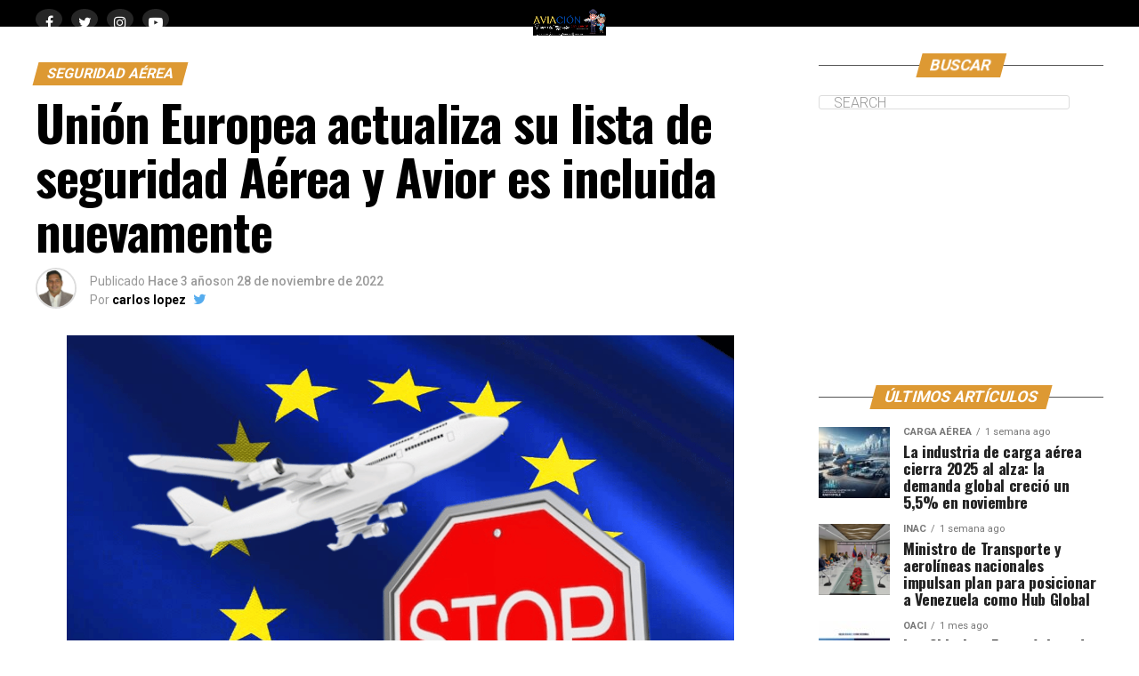

--- FILE ---
content_type: text/html; charset=UTF-8
request_url: https://www.aviacioncivil.com.ve/union-europea-actualiza-su-lista-de-seguridad-aerea-y-avior-es-incluida-nuevamente/
body_size: 36428
content:
<!DOCTYPE html><html dir="ltr" lang="es" prefix="og: https://ogp.me/ns#"><head><meta name="p:domain_verify" content="254f8fd4d78d0330c759c9111fe4a488"/><meta name="msvalidate.01" content="D5885F60429D1FEB951999114F4C9CCC" /><meta name="fo-verify" content="30e6e828-73d6-4fb7-82b3-e065da2a211e">  <script data-no-minify="1" async src="https://www.aviacioncivil.com.ve/wp-content/cache/busting/1/gtm-e79419cfcf99a42252905f8f6e346d7a.js"></script> <script>window.dataLayer = window.dataLayer || [];
  function gtag(){dataLayer.push(arguments);}
  gtag('js', new Date());

  gtag('config', 'UA-86046037-1');</script> <meta name="wearecontent-verify-code" content="1d5c56ce6d260e5039ce6cb0372d2808073b2bfe"/><meta charset="UTF-8" ><meta property="fb:pages" content="1967054620237077" /><meta name="facebook-domain-verification" content="zg5vyo7q02wek3d5gfzburkr8nt2ed" /><meta name="viewport" id="viewport" content="width=device-width, initial-scale=1.0, maximum-scale=1.0, minimum-scale=1.0, user-scalable=no" /><link rel="pingback" href="https://www.aviacioncivil.com.ve/xmlrpc.php" /><meta property="og:type" content="article" /><meta property="og:image" content="https://www.aviacioncivil.com.ve/wp-content/uploads/2022/11/eu-list-security-2022-1000x600.png" /><meta name="twitter:image" content="https://www.aviacioncivil.com.ve/wp-content/uploads/2022/11/eu-list-security-2022-1000x600.png" /><meta property="og:url" content="https://www.aviacioncivil.com.ve/union-europea-actualiza-su-lista-de-seguridad-aerea-y-avior-es-incluida-nuevamente/" /><meta property="og:title" content="Unión Europea actualiza su lista de seguridad Aérea y Avior es incluida nuevamente" /><meta property="og:description" content="ComparteLa Unión Europea recientemente acaba de publicar este mes de noviembre de 2022, la actualización de su lista de compañías aéreas que no pueden operar hacia, dentro y desde la EU. Un total de 118 compañías aéreas están incluidas en esta lista. ¿Qué es la lista de seguridad aérea de la UE? La Lista de [&hellip;]" /><meta name="twitter:card" content="summary"><meta name="twitter:url" content="https://www.aviacioncivil.com.ve/union-europea-actualiza-su-lista-de-seguridad-aerea-y-avior-es-incluida-nuevamente/"><meta name="twitter:title" content="Unión Europea actualiza su lista de seguridad Aérea y Avior es incluida nuevamente"><meta name="twitter:description" content="ComparteLa Unión Europea recientemente acaba de publicar este mes de noviembre de 2022, la actualización de su lista de compañías aéreas que no pueden operar hacia, dentro y desde la EU. Un total de 118 compañías aéreas están incluidas en esta lista. ¿Qué es la lista de seguridad aérea de la UE? La Lista de [&hellip;]"><title>Unión Europea actualiza su lista de seguridad Aérea y Avior es incluida nuevamente</title><meta name="description" content="La Unión Europea recientemente acaba de publicar este mes de noviembre de 2022, la actualización de su lista de compañías aéreas que no pueden operar hacia, dentro y desde la EU. Un total de 118 compañías aéreas están incluidas en esta lista. ¿Qué es la lista de seguridad aérea de la UE? La Lista de" /><meta name="robots" content="max-image-preview:large" /><meta name="author" content="carlos lopez"/><meta name="google-site-verification" content="google-site-verification=24m6KB7KN3tf7b3e84ZZPaYvSvrWNMMNjvu0gCOKRp0" /><link rel="canonical" href="https://www.aviacioncivil.com.ve/union-europea-actualiza-su-lista-de-seguridad-aerea-y-avior-es-incluida-nuevamente/" /><meta name="generator" content="All in One SEO (AIOSEO) 4.9.3" /><meta property="og:locale" content="es_ES" /><meta property="og:site_name" content="Aviación Civil en Venezuela ✈" /><meta property="og:type" content="article" /><meta property="og:title" content="Unión Europea actualiza su lista de seguridad Aérea y Avior es incluida nuevamente" /><meta property="og:description" content="La Unión Europea recientemente acaba de publicar este mes de noviembre de 2022, la actualización de su lista de compañías aéreas que no pueden operar hacia, dentro y desde la EU. Un total de 118 compañías aéreas están incluidas en esta lista. ¿Qué es la lista de seguridad aérea de la UE? La Lista de" /><meta property="og:url" content="https://www.aviacioncivil.com.ve/union-europea-actualiza-su-lista-de-seguridad-aerea-y-avior-es-incluida-nuevamente/" /><meta property="og:image" content="https://www.aviacioncivil.com.ve/wp-content/uploads/2022/11/eu-list-security-2022.png" /><meta property="og:image:secure_url" content="https://www.aviacioncivil.com.ve/wp-content/uploads/2022/11/eu-list-security-2022.png" /><meta property="og:image:width" content="1469" /><meta property="og:image:height" content="988" /><meta property="article:published_time" content="2022-11-28T01:09:48+00:00" /><meta property="article:modified_time" content="2022-11-28T01:09:48+00:00" /><meta property="article:publisher" content="https://www.facebook.com/AviacionCivilve" /><meta name="twitter:card" content="summary" /><meta name="twitter:site" content="@aviacioncivil" /><meta name="twitter:title" content="Unión Europea actualiza su lista de seguridad Aérea y Avior es incluida nuevamente" /><meta name="twitter:description" content="La Unión Europea recientemente acaba de publicar este mes de noviembre de 2022, la actualización de su lista de compañías aéreas que no pueden operar hacia, dentro y desde la EU. Un total de 118 compañías aéreas están incluidas en esta lista. ¿Qué es la lista de seguridad aérea de la UE? La Lista de" /><meta name="twitter:image" content="https://www.aviacioncivil.com.ve/wp-content/uploads/2022/11/eu-list-security-2022.png" /> <script type="application/ld+json" class="aioseo-schema">{"@context":"https:\/\/schema.org","@graph":[{"@type":"Article","@id":"https:\/\/www.aviacioncivil.com.ve\/union-europea-actualiza-su-lista-de-seguridad-aerea-y-avior-es-incluida-nuevamente\/#article","name":"Uni\u00f3n Europea actualiza su lista de seguridad A\u00e9rea y Avior es incluida nuevamente","headline":"Uni\u00f3n Europea actualiza su lista de seguridad A\u00e9rea y Avior es incluida nuevamente","author":{"@id":"https:\/\/www.aviacioncivil.com.ve\/author\/carlos-lopez\/#author"},"publisher":{"@id":"https:\/\/www.aviacioncivil.com.ve\/#organization"},"image":{"@type":"ImageObject","url":"https:\/\/www.aviacioncivil.com.ve\/wp-content\/uploads\/2022\/11\/eu-list-security-2022.png","width":1469,"height":988},"datePublished":"2022-11-28T01:09:48-04:00","dateModified":"2022-11-28T01:09:48-04:00","inLanguage":"es-ES","mainEntityOfPage":{"@id":"https:\/\/www.aviacioncivil.com.ve\/union-europea-actualiza-su-lista-de-seguridad-aerea-y-avior-es-incluida-nuevamente\/#webpage"},"isPartOf":{"@id":"https:\/\/www.aviacioncivil.com.ve\/union-europea-actualiza-su-lista-de-seguridad-aerea-y-avior-es-incluida-nuevamente\/#webpage"},"articleSection":"Seguridad A\u00e9rea, Uni\u00f3n Europea, asl, Avior Airlines europa, avior europa, EASA, lista de seguridad 2022 europa, Lista de seguridad a\u00e9rea de la UE, pa\u00edses restringidos para volar a europa, seguridad a\u00e9rea 2022, seguridad a\u00e9rea europa, ultima actualizaci\u00f3n lista compa\u00f1\u00edas a\u00e9reas europeas 2022"},{"@type":"BreadcrumbList","@id":"https:\/\/www.aviacioncivil.com.ve\/union-europea-actualiza-su-lista-de-seguridad-aerea-y-avior-es-incluida-nuevamente\/#breadcrumblist","itemListElement":[{"@type":"ListItem","@id":"https:\/\/www.aviacioncivil.com.ve#listItem","position":1,"name":"Inicio","item":"https:\/\/www.aviacioncivil.com.ve","nextItem":{"@type":"ListItem","@id":"https:\/\/www.aviacioncivil.com.ve\/category\/seguridad-aerea\/#listItem","name":"Seguridad A\u00e9rea"}},{"@type":"ListItem","@id":"https:\/\/www.aviacioncivil.com.ve\/category\/seguridad-aerea\/#listItem","position":2,"name":"Seguridad A\u00e9rea","item":"https:\/\/www.aviacioncivil.com.ve\/category\/seguridad-aerea\/","nextItem":{"@type":"ListItem","@id":"https:\/\/www.aviacioncivil.com.ve\/union-europea-actualiza-su-lista-de-seguridad-aerea-y-avior-es-incluida-nuevamente\/#listItem","name":"Uni\u00f3n Europea actualiza su lista de seguridad A\u00e9rea y Avior es incluida nuevamente"},"previousItem":{"@type":"ListItem","@id":"https:\/\/www.aviacioncivil.com.ve#listItem","name":"Inicio"}},{"@type":"ListItem","@id":"https:\/\/www.aviacioncivil.com.ve\/union-europea-actualiza-su-lista-de-seguridad-aerea-y-avior-es-incluida-nuevamente\/#listItem","position":3,"name":"Uni\u00f3n Europea actualiza su lista de seguridad A\u00e9rea y Avior es incluida nuevamente","previousItem":{"@type":"ListItem","@id":"https:\/\/www.aviacioncivil.com.ve\/category\/seguridad-aerea\/#listItem","name":"Seguridad A\u00e9rea"}}]},{"@type":"Organization","@id":"https:\/\/www.aviacioncivil.com.ve\/#organization","name":"Aviaci\u00f3n Civil","description":"Noticias y Art\u00edculos de Aviaci\u00f3n Civil, Comercial y Ejecutiva \u2708","url":"https:\/\/www.aviacioncivil.com.ve\/","logo":{"@type":"ImageObject","url":"https:\/\/www.aviacioncivil.com.ve\/wp-content\/uploads\/2020\/09\/logo2.png","@id":"https:\/\/www.aviacioncivil.com.ve\/union-europea-actualiza-su-lista-de-seguridad-aerea-y-avior-es-incluida-nuevamente\/#organizationLogo","width":459,"height":101},"image":{"@id":"https:\/\/www.aviacioncivil.com.ve\/union-europea-actualiza-su-lista-de-seguridad-aerea-y-avior-es-incluida-nuevamente\/#organizationLogo"},"sameAs":["https:\/\/www.facebook.com\/AviacionCivilve","https:\/\/instagram.com\/aviacioncivil","https:\/\/pinterest.com\/aviacioncivil","https:\/\/www.youtube.com\/AviacionCivil1\/","https:\/\/www.linkedin.com\/company\/77265227"]},{"@type":"Person","@id":"https:\/\/www.aviacioncivil.com.ve\/author\/carlos-lopez\/#author","url":"https:\/\/www.aviacioncivil.com.ve\/author\/carlos-lopez\/","name":"carlos lopez","image":{"@type":"ImageObject","@id":"https:\/\/www.aviacioncivil.com.ve\/union-europea-actualiza-su-lista-de-seguridad-aerea-y-avior-es-incluida-nuevamente\/#authorImage","url":"https:\/\/secure.gravatar.com\/avatar\/753788bd5fe3d114eb459312fa58096a2b3a9ae7f2135a9c18fac08777178416?s=96&d=mm&r=g","width":96,"height":96,"caption":"carlos lopez"}},{"@type":"WebPage","@id":"https:\/\/www.aviacioncivil.com.ve\/union-europea-actualiza-su-lista-de-seguridad-aerea-y-avior-es-incluida-nuevamente\/#webpage","url":"https:\/\/www.aviacioncivil.com.ve\/union-europea-actualiza-su-lista-de-seguridad-aerea-y-avior-es-incluida-nuevamente\/","name":"Uni\u00f3n Europea actualiza su lista de seguridad A\u00e9rea y Avior es incluida nuevamente","description":"La Uni\u00f3n Europea recientemente acaba de publicar este mes de noviembre de 2022, la actualizaci\u00f3n de su lista de compa\u00f1\u00edas a\u00e9reas que no pueden operar hacia, dentro y desde la EU. Un total de 118 compa\u00f1\u00edas a\u00e9reas est\u00e1n incluidas en esta lista. \u00bfQu\u00e9 es la lista de seguridad a\u00e9rea de la UE? La Lista de","inLanguage":"es-ES","isPartOf":{"@id":"https:\/\/www.aviacioncivil.com.ve\/#website"},"breadcrumb":{"@id":"https:\/\/www.aviacioncivil.com.ve\/union-europea-actualiza-su-lista-de-seguridad-aerea-y-avior-es-incluida-nuevamente\/#breadcrumblist"},"author":{"@id":"https:\/\/www.aviacioncivil.com.ve\/author\/carlos-lopez\/#author"},"creator":{"@id":"https:\/\/www.aviacioncivil.com.ve\/author\/carlos-lopez\/#author"},"image":{"@type":"ImageObject","url":"https:\/\/www.aviacioncivil.com.ve\/wp-content\/uploads\/2022\/11\/eu-list-security-2022.png","@id":"https:\/\/www.aviacioncivil.com.ve\/union-europea-actualiza-su-lista-de-seguridad-aerea-y-avior-es-incluida-nuevamente\/#mainImage","width":1469,"height":988},"primaryImageOfPage":{"@id":"https:\/\/www.aviacioncivil.com.ve\/union-europea-actualiza-su-lista-de-seguridad-aerea-y-avior-es-incluida-nuevamente\/#mainImage"},"datePublished":"2022-11-28T01:09:48-04:00","dateModified":"2022-11-28T01:09:48-04:00"},{"@type":"WebSite","@id":"https:\/\/www.aviacioncivil.com.ve\/#website","url":"https:\/\/www.aviacioncivil.com.ve\/","name":"Aviaci\u00f3n Civil Venezuela","alternateName":"Aviaci\u00f3n Civil","description":"Noticias y Art\u00edculos de Aviaci\u00f3n Civil, Comercial y Ejecutiva \u2708","inLanguage":"es-ES","publisher":{"@id":"https:\/\/www.aviacioncivil.com.ve\/#organization"}}]}</script> <link rel='dns-prefetch' href='//ajax.googleapis.com' /><link rel='dns-prefetch' href='//fonts.googleapis.com' /><link href='https://fonts.gstatic.com' crossorigin rel='preconnect' /><link rel="alternate" type="application/rss+xml" title="Aviación Civil Venezuela &raquo; Feed" href="https://www.aviacioncivil.com.ve/feed/" /><link rel="alternate" type="application/rss+xml" title="Aviación Civil Venezuela &raquo; Feed de los comentarios" href="https://www.aviacioncivil.com.ve/comments/feed/" /><link rel="alternate" type="application/rss+xml" title="Aviación Civil Venezuela &raquo; Comentario Unión Europea actualiza su lista de seguridad Aérea y Avior es incluida nuevamente del feed" href="https://www.aviacioncivil.com.ve/union-europea-actualiza-su-lista-de-seguridad-aerea-y-avior-es-incluida-nuevamente/feed/" /><link rel="alternate" title="oEmbed (JSON)" type="application/json+oembed" href="https://www.aviacioncivil.com.ve/wp-json/oembed/1.0/embed?url=https%3A%2F%2Fwww.aviacioncivil.com.ve%2Funion-europea-actualiza-su-lista-de-seguridad-aerea-y-avior-es-incluida-nuevamente%2F" /><link rel="alternate" title="oEmbed (XML)" type="text/xml+oembed" href="https://www.aviacioncivil.com.ve/wp-json/oembed/1.0/embed?url=https%3A%2F%2Fwww.aviacioncivil.com.ve%2Funion-europea-actualiza-su-lista-de-seguridad-aerea-y-avior-es-incluida-nuevamente%2F&#038;format=xml" />  <style id='wp-img-auto-sizes-contain-inline-css' type='text/css'>img:is([sizes=auto i],[sizes^="auto," i]){contain-intrinsic-size:3000px 1500px}</style><style id='wp-emoji-styles-inline-css' type='text/css'>img.wp-smiley,img.emoji{display:inline!important;border:none!important;box-shadow:none!important;height:1em!important;width:1em!important;margin:0 0.07em!important;vertical-align:-0.1em!important;background:none!important;padding:0!important}</style><style id='wp-block-library-inline-css' type='text/css'>:root{--wp-block-synced-color:#7a00df;--wp-block-synced-color--rgb:122,0,223;--wp-bound-block-color:var(--wp-block-synced-color);--wp-editor-canvas-background:#ddd;--wp-admin-theme-color:#007cba;--wp-admin-theme-color--rgb:0,124,186;--wp-admin-theme-color-darker-10:#006ba1;--wp-admin-theme-color-darker-10--rgb:0,107,160.5;--wp-admin-theme-color-darker-20:#005a87;--wp-admin-theme-color-darker-20--rgb:0,90,135;--wp-admin-border-width-focus:2px}@media (min-resolution:192dpi){:root{--wp-admin-border-width-focus:1.5px}}.wp-element-button{cursor:pointer}:root .has-very-light-gray-background-color{background-color:#eee}:root .has-very-dark-gray-background-color{background-color:#313131}:root .has-very-light-gray-color{color:#eee}:root .has-very-dark-gray-color{color:#313131}:root .has-vivid-green-cyan-to-vivid-cyan-blue-gradient-background{background:linear-gradient(135deg,#00d084,#0693e3)}:root .has-purple-crush-gradient-background{background:linear-gradient(135deg,#34e2e4,#4721fb 50%,#ab1dfe)}:root .has-hazy-dawn-gradient-background{background:linear-gradient(135deg,#faaca8,#dad0ec)}:root .has-subdued-olive-gradient-background{background:linear-gradient(135deg,#fafae1,#67a671)}:root .has-atomic-cream-gradient-background{background:linear-gradient(135deg,#fdd79a,#004a59)}:root .has-nightshade-gradient-background{background:linear-gradient(135deg,#330968,#31cdcf)}:root .has-midnight-gradient-background{background:linear-gradient(135deg,#020381,#2874fc)}:root{--wp--preset--font-size--normal:16px;--wp--preset--font-size--huge:42px}.has-regular-font-size{font-size:1em}.has-larger-font-size{font-size:2.625em}.has-normal-font-size{font-size:var(--wp--preset--font-size--normal)}.has-huge-font-size{font-size:var(--wp--preset--font-size--huge)}.has-text-align-center{text-align:center}.has-text-align-left{text-align:left}.has-text-align-right{text-align:right}.has-fit-text{white-space:nowrap!important}#end-resizable-editor-section{display:none}.aligncenter{clear:both}.items-justified-left{justify-content:flex-start}.items-justified-center{justify-content:center}.items-justified-right{justify-content:flex-end}.items-justified-space-between{justify-content:space-between}.screen-reader-text{border:0;clip-path:inset(50%);height:1px;margin:-1px;overflow:hidden;padding:0;position:absolute;width:1px;word-wrap:normal!important}.screen-reader-text:focus{background-color:#ddd;clip-path:none;color:#444;display:block;font-size:1em;height:auto;left:5px;line-height:normal;padding:15px 23px 14px;text-decoration:none;top:5px;width:auto;z-index:100000}html :where(.has-border-color){border-style:solid}html :where([style*=border-top-color]){border-top-style:solid}html :where([style*=border-right-color]){border-right-style:solid}html :where([style*=border-bottom-color]){border-bottom-style:solid}html :where([style*=border-left-color]){border-left-style:solid}html :where([style*=border-width]){border-style:solid}html :where([style*=border-top-width]){border-top-style:solid}html :where([style*=border-right-width]){border-right-style:solid}html :where([style*=border-bottom-width]){border-bottom-style:solid}html :where([style*=border-left-width]){border-left-style:solid}html :where(img[class*=wp-image-]){height:auto;max-width:100%}:where(figure){margin:0 0 1em}html :where(.is-position-sticky){--wp-admin--admin-bar--position-offset:var(--wp-admin--admin-bar--height,0)}@media screen and (max-width:600px){html :where(.is-position-sticky){--wp-admin--admin-bar--position-offset:0}}</style><style id='wp-block-gallery-inline-css' type='text/css'>.blocks-gallery-grid:not(.has-nested-images),.wp-block-gallery:not(.has-nested-images){display:flex;flex-wrap:wrap;list-style-type:none;margin:0;padding:0}.blocks-gallery-grid:not(.has-nested-images) .blocks-gallery-image,.blocks-gallery-grid:not(.has-nested-images) .blocks-gallery-item,.wp-block-gallery:not(.has-nested-images) .blocks-gallery-image,.wp-block-gallery:not(.has-nested-images) .blocks-gallery-item{display:flex;flex-direction:column;flex-grow:1;justify-content:center;margin:0 1em 1em 0;position:relative;width:calc(50% - 1em)}.blocks-gallery-grid:not(.has-nested-images) .blocks-gallery-image:nth-of-type(2n),.blocks-gallery-grid:not(.has-nested-images) .blocks-gallery-item:nth-of-type(2n),.wp-block-gallery:not(.has-nested-images) .blocks-gallery-image:nth-of-type(2n),.wp-block-gallery:not(.has-nested-images) .blocks-gallery-item:nth-of-type(2n){margin-right:0}.blocks-gallery-grid:not(.has-nested-images) .blocks-gallery-image figure,.blocks-gallery-grid:not(.has-nested-images) .blocks-gallery-item figure,.wp-block-gallery:not(.has-nested-images) .blocks-gallery-image figure,.wp-block-gallery:not(.has-nested-images) .blocks-gallery-item figure{align-items:flex-end;display:flex;height:100%;justify-content:flex-start;margin:0}.blocks-gallery-grid:not(.has-nested-images) .blocks-gallery-image img,.blocks-gallery-grid:not(.has-nested-images) .blocks-gallery-item img,.wp-block-gallery:not(.has-nested-images) .blocks-gallery-image img,.wp-block-gallery:not(.has-nested-images) .blocks-gallery-item img{display:block;height:auto;max-width:100%;width:auto}.blocks-gallery-grid:not(.has-nested-images) .blocks-gallery-image figcaption,.blocks-gallery-grid:not(.has-nested-images) .blocks-gallery-item figcaption,.wp-block-gallery:not(.has-nested-images) .blocks-gallery-image figcaption,.wp-block-gallery:not(.has-nested-images) .blocks-gallery-item figcaption{background:linear-gradient(0deg,#000000b3,#0000004d 70%,#0000);bottom:0;box-sizing:border-box;color:#fff;font-size:.8em;margin:0;max-height:100%;overflow:auto;padding:3em .77em .7em;position:absolute;text-align:center;width:100%;z-index:2}.blocks-gallery-grid:not(.has-nested-images) .blocks-gallery-image figcaption img,.blocks-gallery-grid:not(.has-nested-images) .blocks-gallery-item figcaption img,.wp-block-gallery:not(.has-nested-images) .blocks-gallery-image figcaption img,.wp-block-gallery:not(.has-nested-images) .blocks-gallery-item figcaption img{display:inline}.blocks-gallery-grid:not(.has-nested-images) figcaption,.wp-block-gallery:not(.has-nested-images) figcaption{flex-grow:1}.blocks-gallery-grid:not(.has-nested-images).is-cropped .blocks-gallery-image a,.blocks-gallery-grid:not(.has-nested-images).is-cropped .blocks-gallery-image img,.blocks-gallery-grid:not(.has-nested-images).is-cropped .blocks-gallery-item a,.blocks-gallery-grid:not(.has-nested-images).is-cropped .blocks-gallery-item img,.wp-block-gallery:not(.has-nested-images).is-cropped .blocks-gallery-image a,.wp-block-gallery:not(.has-nested-images).is-cropped .blocks-gallery-image img,.wp-block-gallery:not(.has-nested-images).is-cropped .blocks-gallery-item a,.wp-block-gallery:not(.has-nested-images).is-cropped .blocks-gallery-item img{flex:1;height:100%;object-fit:cover;width:100%}.blocks-gallery-grid:not(.has-nested-images).columns-1 .blocks-gallery-image,.blocks-gallery-grid:not(.has-nested-images).columns-1 .blocks-gallery-item,.wp-block-gallery:not(.has-nested-images).columns-1 .blocks-gallery-image,.wp-block-gallery:not(.has-nested-images).columns-1 .blocks-gallery-item{margin-right:0;width:100%}@media (min-width:600px){.blocks-gallery-grid:not(.has-nested-images).columns-3 .blocks-gallery-image,.blocks-gallery-grid:not(.has-nested-images).columns-3 .blocks-gallery-item,.wp-block-gallery:not(.has-nested-images).columns-3 .blocks-gallery-image,.wp-block-gallery:not(.has-nested-images).columns-3 .blocks-gallery-item{margin-right:1em;width:calc(33.33333% - .66667em)}.blocks-gallery-grid:not(.has-nested-images).columns-4 .blocks-gallery-image,.blocks-gallery-grid:not(.has-nested-images).columns-4 .blocks-gallery-item,.wp-block-gallery:not(.has-nested-images).columns-4 .blocks-gallery-image,.wp-block-gallery:not(.has-nested-images).columns-4 .blocks-gallery-item{margin-right:1em;width:calc(25% - .75em)}.blocks-gallery-grid:not(.has-nested-images).columns-5 .blocks-gallery-image,.blocks-gallery-grid:not(.has-nested-images).columns-5 .blocks-gallery-item,.wp-block-gallery:not(.has-nested-images).columns-5 .blocks-gallery-image,.wp-block-gallery:not(.has-nested-images).columns-5 .blocks-gallery-item{margin-right:1em;width:calc(20% - .8em)}.blocks-gallery-grid:not(.has-nested-images).columns-6 .blocks-gallery-image,.blocks-gallery-grid:not(.has-nested-images).columns-6 .blocks-gallery-item,.wp-block-gallery:not(.has-nested-images).columns-6 .blocks-gallery-image,.wp-block-gallery:not(.has-nested-images).columns-6 .blocks-gallery-item{margin-right:1em;width:calc(16.66667% - .83333em)}.blocks-gallery-grid:not(.has-nested-images).columns-7 .blocks-gallery-image,.blocks-gallery-grid:not(.has-nested-images).columns-7 .blocks-gallery-item,.wp-block-gallery:not(.has-nested-images).columns-7 .blocks-gallery-image,.wp-block-gallery:not(.has-nested-images).columns-7 .blocks-gallery-item{margin-right:1em;width:calc(14.28571% - .85714em)}.blocks-gallery-grid:not(.has-nested-images).columns-8 .blocks-gallery-image,.blocks-gallery-grid:not(.has-nested-images).columns-8 .blocks-gallery-item,.wp-block-gallery:not(.has-nested-images).columns-8 .blocks-gallery-image,.wp-block-gallery:not(.has-nested-images).columns-8 .blocks-gallery-item{margin-right:1em;width:calc(12.5% - .875em)}.blocks-gallery-grid:not(.has-nested-images).columns-1 .blocks-gallery-image:nth-of-type(1n),.blocks-gallery-grid:not(.has-nested-images).columns-1 .blocks-gallery-item:nth-of-type(1n),.blocks-gallery-grid:not(.has-nested-images).columns-2 .blocks-gallery-image:nth-of-type(2n),.blocks-gallery-grid:not(.has-nested-images).columns-2 .blocks-gallery-item:nth-of-type(2n),.blocks-gallery-grid:not(.has-nested-images).columns-3 .blocks-gallery-image:nth-of-type(3n),.blocks-gallery-grid:not(.has-nested-images).columns-3 .blocks-gallery-item:nth-of-type(3n),.blocks-gallery-grid:not(.has-nested-images).columns-4 .blocks-gallery-image:nth-of-type(4n),.blocks-gallery-grid:not(.has-nested-images).columns-4 .blocks-gallery-item:nth-of-type(4n),.blocks-gallery-grid:not(.has-nested-images).columns-5 .blocks-gallery-image:nth-of-type(5n),.blocks-gallery-grid:not(.has-nested-images).columns-5 .blocks-gallery-item:nth-of-type(5n),.blocks-gallery-grid:not(.has-nested-images).columns-6 .blocks-gallery-image:nth-of-type(6n),.blocks-gallery-grid:not(.has-nested-images).columns-6 .blocks-gallery-item:nth-of-type(6n),.blocks-gallery-grid:not(.has-nested-images).columns-7 .blocks-gallery-image:nth-of-type(7n),.blocks-gallery-grid:not(.has-nested-images).columns-7 .blocks-gallery-item:nth-of-type(7n),.blocks-gallery-grid:not(.has-nested-images).columns-8 .blocks-gallery-image:nth-of-type(8n),.blocks-gallery-grid:not(.has-nested-images).columns-8 .blocks-gallery-item:nth-of-type(8n),.wp-block-gallery:not(.has-nested-images).columns-1 .blocks-gallery-image:nth-of-type(1n),.wp-block-gallery:not(.has-nested-images).columns-1 .blocks-gallery-item:nth-of-type(1n),.wp-block-gallery:not(.has-nested-images).columns-2 .blocks-gallery-image:nth-of-type(2n),.wp-block-gallery:not(.has-nested-images).columns-2 .blocks-gallery-item:nth-of-type(2n),.wp-block-gallery:not(.has-nested-images).columns-3 .blocks-gallery-image:nth-of-type(3n),.wp-block-gallery:not(.has-nested-images).columns-3 .blocks-gallery-item:nth-of-type(3n),.wp-block-gallery:not(.has-nested-images).columns-4 .blocks-gallery-image:nth-of-type(4n),.wp-block-gallery:not(.has-nested-images).columns-4 .blocks-gallery-item:nth-of-type(4n),.wp-block-gallery:not(.has-nested-images).columns-5 .blocks-gallery-image:nth-of-type(5n),.wp-block-gallery:not(.has-nested-images).columns-5 .blocks-gallery-item:nth-of-type(5n),.wp-block-gallery:not(.has-nested-images).columns-6 .blocks-gallery-image:nth-of-type(6n),.wp-block-gallery:not(.has-nested-images).columns-6 .blocks-gallery-item:nth-of-type(6n),.wp-block-gallery:not(.has-nested-images).columns-7 .blocks-gallery-image:nth-of-type(7n),.wp-block-gallery:not(.has-nested-images).columns-7 .blocks-gallery-item:nth-of-type(7n),.wp-block-gallery:not(.has-nested-images).columns-8 .blocks-gallery-image:nth-of-type(8n),.wp-block-gallery:not(.has-nested-images).columns-8 .blocks-gallery-item:nth-of-type(8n){margin-right:0}}.blocks-gallery-grid:not(.has-nested-images) .blocks-gallery-image:last-child,.blocks-gallery-grid:not(.has-nested-images) .blocks-gallery-item:last-child,.wp-block-gallery:not(.has-nested-images) .blocks-gallery-image:last-child,.wp-block-gallery:not(.has-nested-images) .blocks-gallery-item:last-child{margin-right:0}.blocks-gallery-grid:not(.has-nested-images).alignleft,.blocks-gallery-grid:not(.has-nested-images).alignright,.wp-block-gallery:not(.has-nested-images).alignleft,.wp-block-gallery:not(.has-nested-images).alignright{max-width:420px;width:100%}.blocks-gallery-grid:not(.has-nested-images).aligncenter .blocks-gallery-item figure,.wp-block-gallery:not(.has-nested-images).aligncenter .blocks-gallery-item figure{justify-content:center}.wp-block-gallery:not(.is-cropped) .blocks-gallery-item{align-self:flex-start}figure.wp-block-gallery.has-nested-images{align-items:normal}.wp-block-gallery.has-nested-images figure.wp-block-image:not(#individual-image){margin:0;width:calc(50% - var(--wp--style--unstable-gallery-gap, 16px)/2)}.wp-block-gallery.has-nested-images figure.wp-block-image{box-sizing:border-box;display:flex;flex-direction:column;flex-grow:1;justify-content:center;max-width:100%;position:relative}.wp-block-gallery.has-nested-images figure.wp-block-image>a,.wp-block-gallery.has-nested-images figure.wp-block-image>div{flex-direction:column;flex-grow:1;margin:0}.wp-block-gallery.has-nested-images figure.wp-block-image img{display:block;height:auto;max-width:100%!important;width:auto}.wp-block-gallery.has-nested-images figure.wp-block-image figcaption,.wp-block-gallery.has-nested-images figure.wp-block-image:has(figcaption):before{bottom:0;left:0;max-height:100%;position:absolute;right:0}.wp-block-gallery.has-nested-images figure.wp-block-image:has(figcaption):before{backdrop-filter:blur(3px);content:"";height:100%;-webkit-mask-image:linear-gradient(0deg,#000 20%,#0000);mask-image:linear-gradient(0deg,#000 20%,#0000);max-height:40%;pointer-events:none}.wp-block-gallery.has-nested-images figure.wp-block-image figcaption{box-sizing:border-box;color:#fff;font-size:13px;margin:0;overflow:auto;padding:1em;text-align:center;text-shadow:0 0 1.5px #000}.wp-block-gallery.has-nested-images figure.wp-block-image figcaption::-webkit-scrollbar{height:12px;width:12px}.wp-block-gallery.has-nested-images figure.wp-block-image figcaption::-webkit-scrollbar-track{background-color:initial}.wp-block-gallery.has-nested-images figure.wp-block-image figcaption::-webkit-scrollbar-thumb{background-clip:padding-box;background-color:initial;border:3px solid #0000;border-radius:8px}.wp-block-gallery.has-nested-images figure.wp-block-image figcaption:focus-within::-webkit-scrollbar-thumb,.wp-block-gallery.has-nested-images figure.wp-block-image figcaption:focus::-webkit-scrollbar-thumb,.wp-block-gallery.has-nested-images figure.wp-block-image figcaption:hover::-webkit-scrollbar-thumb{background-color:#fffc}.wp-block-gallery.has-nested-images figure.wp-block-image figcaption{scrollbar-color:#0000 #0000;scrollbar-gutter:stable both-edges;scrollbar-width:thin}.wp-block-gallery.has-nested-images figure.wp-block-image figcaption:focus,.wp-block-gallery.has-nested-images figure.wp-block-image figcaption:focus-within,.wp-block-gallery.has-nested-images figure.wp-block-image figcaption:hover{scrollbar-color:#fffc #0000}.wp-block-gallery.has-nested-images figure.wp-block-image figcaption{will-change:transform}@media (hover:none){.wp-block-gallery.has-nested-images figure.wp-block-image figcaption{scrollbar-color:#fffc #0000}}.wp-block-gallery.has-nested-images figure.wp-block-image figcaption{background:linear-gradient(0deg,#0006,#0000)}.wp-block-gallery.has-nested-images figure.wp-block-image figcaption img{display:inline}.wp-block-gallery.has-nested-images figure.wp-block-image figcaption a{color:inherit}.wp-block-gallery.has-nested-images figure.wp-block-image.has-custom-border img{box-sizing:border-box}.wp-block-gallery.has-nested-images figure.wp-block-image.has-custom-border>a,.wp-block-gallery.has-nested-images figure.wp-block-image.has-custom-border>div,.wp-block-gallery.has-nested-images figure.wp-block-image.is-style-rounded>a,.wp-block-gallery.has-nested-images figure.wp-block-image.is-style-rounded>div{flex:1 1 auto}.wp-block-gallery.has-nested-images figure.wp-block-image.has-custom-border figcaption,.wp-block-gallery.has-nested-images figure.wp-block-image.is-style-rounded figcaption{background:none;color:inherit;flex:initial;margin:0;padding:10px 10px 9px;position:relative;text-shadow:none}.wp-block-gallery.has-nested-images figure.wp-block-image.has-custom-border:before,.wp-block-gallery.has-nested-images figure.wp-block-image.is-style-rounded:before{content:none}.wp-block-gallery.has-nested-images figcaption{flex-basis:100%;flex-grow:1;text-align:center}.wp-block-gallery.has-nested-images:not(.is-cropped) figure.wp-block-image:not(#individual-image){margin-bottom:auto;margin-top:0}.wp-block-gallery.has-nested-images.is-cropped figure.wp-block-image:not(#individual-image){align-self:inherit}.wp-block-gallery.has-nested-images.is-cropped figure.wp-block-image:not(#individual-image)>a,.wp-block-gallery.has-nested-images.is-cropped figure.wp-block-image:not(#individual-image)>div:not(.components-drop-zone){display:flex}.wp-block-gallery.has-nested-images.is-cropped figure.wp-block-image:not(#individual-image) a,.wp-block-gallery.has-nested-images.is-cropped figure.wp-block-image:not(#individual-image) img{flex:1 0 0%;height:100%;object-fit:cover;width:100%}.wp-block-gallery.has-nested-images.columns-1 figure.wp-block-image:not(#individual-image){width:100%}@media (min-width:600px){.wp-block-gallery.has-nested-images.columns-3 figure.wp-block-image:not(#individual-image){width:calc(33.33333% - var(--wp--style--unstable-gallery-gap, 16px)*.66667)}.wp-block-gallery.has-nested-images.columns-4 figure.wp-block-image:not(#individual-image){width:calc(25% - var(--wp--style--unstable-gallery-gap, 16px)*.75)}.wp-block-gallery.has-nested-images.columns-5 figure.wp-block-image:not(#individual-image){width:calc(20% - var(--wp--style--unstable-gallery-gap, 16px)*.8)}.wp-block-gallery.has-nested-images.columns-6 figure.wp-block-image:not(#individual-image){width:calc(16.66667% - var(--wp--style--unstable-gallery-gap, 16px)*.83333)}.wp-block-gallery.has-nested-images.columns-7 figure.wp-block-image:not(#individual-image){width:calc(14.28571% - var(--wp--style--unstable-gallery-gap, 16px)*.85714)}.wp-block-gallery.has-nested-images.columns-8 figure.wp-block-image:not(#individual-image){width:calc(12.5% - var(--wp--style--unstable-gallery-gap, 16px)*.875)}.wp-block-gallery.has-nested-images.columns-default figure.wp-block-image:not(#individual-image){width:calc(33.33% - var(--wp--style--unstable-gallery-gap, 16px)*.66667)}.wp-block-gallery.has-nested-images.columns-default figure.wp-block-image:not(#individual-image):first-child:nth-last-child(2),.wp-block-gallery.has-nested-images.columns-default figure.wp-block-image:not(#individual-image):first-child:nth-last-child(2)~figure.wp-block-image:not(#individual-image){width:calc(50% - var(--wp--style--unstable-gallery-gap, 16px)*.5)}.wp-block-gallery.has-nested-images.columns-default figure.wp-block-image:not(#individual-image):first-child:last-child{width:100%}}.wp-block-gallery.has-nested-images.alignleft,.wp-block-gallery.has-nested-images.alignright{max-width:420px;width:100%}.wp-block-gallery.has-nested-images.aligncenter{justify-content:center}</style><style id='wp-block-list-inline-css' type='text/css'>ol,ul{box-sizing:border-box}:root :where(.wp-block-list.has-background){padding:1.25em 2.375em}</style><style id='global-styles-inline-css' type='text/css'>:root{--wp--preset--aspect-ratio--square:1;--wp--preset--aspect-ratio--4-3:4/3;--wp--preset--aspect-ratio--3-4:3/4;--wp--preset--aspect-ratio--3-2:3/2;--wp--preset--aspect-ratio--2-3:2/3;--wp--preset--aspect-ratio--16-9:16/9;--wp--preset--aspect-ratio--9-16:9/16;--wp--preset--color--black:#000;--wp--preset--color--cyan-bluish-gray:#abb8c3;--wp--preset--color--white:#fff;--wp--preset--color--pale-pink:#f78da7;--wp--preset--color--vivid-red:#cf2e2e;--wp--preset--color--luminous-vivid-orange:#ff6900;--wp--preset--color--luminous-vivid-amber:#fcb900;--wp--preset--color--light-green-cyan:#7bdcb5;--wp--preset--color--vivid-green-cyan:#00d084;--wp--preset--color--pale-cyan-blue:#8ed1fc;--wp--preset--color--vivid-cyan-blue:#0693e3;--wp--preset--color--vivid-purple:#9b51e0;--wp--preset--color--:#444;--wp--preset--gradient--vivid-cyan-blue-to-vivid-purple:linear-gradient(135deg,rgb(6,147,227) 0%,rgb(155,81,224) 100%);--wp--preset--gradient--light-green-cyan-to-vivid-green-cyan:linear-gradient(135deg,rgb(122,220,180) 0%,rgb(0,208,130) 100%);--wp--preset--gradient--luminous-vivid-amber-to-luminous-vivid-orange:linear-gradient(135deg,rgb(252,185,0) 0%,rgb(255,105,0) 100%);--wp--preset--gradient--luminous-vivid-orange-to-vivid-red:linear-gradient(135deg,rgb(255,105,0) 0%,rgb(207,46,46) 100%);--wp--preset--gradient--very-light-gray-to-cyan-bluish-gray:linear-gradient(135deg,rgb(238,238,238) 0%,rgb(169,184,195) 100%);--wp--preset--gradient--cool-to-warm-spectrum:linear-gradient(135deg,rgb(74,234,220) 0%,rgb(151,120,209) 20%,rgb(207,42,186) 40%,rgb(238,44,130) 60%,rgb(251,105,98) 80%,rgb(254,248,76) 100%);--wp--preset--gradient--blush-light-purple:linear-gradient(135deg,rgb(255,206,236) 0%,rgb(152,150,240) 100%);--wp--preset--gradient--blush-bordeaux:linear-gradient(135deg,rgb(254,205,165) 0%,rgb(254,45,45) 50%,rgb(107,0,62) 100%);--wp--preset--gradient--luminous-dusk:linear-gradient(135deg,rgb(255,203,112) 0%,rgb(199,81,192) 50%,rgb(65,88,208) 100%);--wp--preset--gradient--pale-ocean:linear-gradient(135deg,rgb(255,245,203) 0%,rgb(182,227,212) 50%,rgb(51,167,181) 100%);--wp--preset--gradient--electric-grass:linear-gradient(135deg,rgb(202,248,128) 0%,rgb(113,206,126) 100%);--wp--preset--gradient--midnight:linear-gradient(135deg,rgb(2,3,129) 0%,rgb(40,116,252) 100%);--wp--preset--font-size--small:13px;--wp--preset--font-size--medium:20px;--wp--preset--font-size--large:36px;--wp--preset--font-size--x-large:42px;--wp--preset--spacing--20:.44rem;--wp--preset--spacing--30:.67rem;--wp--preset--spacing--40:1rem;--wp--preset--spacing--50:1.5rem;--wp--preset--spacing--60:2.25rem;--wp--preset--spacing--70:3.38rem;--wp--preset--spacing--80:5.06rem;--wp--preset--shadow--natural:6px 6px 9px rgba(0,0,0,.2);--wp--preset--shadow--deep:12px 12px 50px rgba(0,0,0,.4);--wp--preset--shadow--sharp:6px 6px 0 rgba(0,0,0,.2);--wp--preset--shadow--outlined:6px 6px 0 -3px rgb(255,255,255),6px 6px rgb(0,0,0);--wp--preset--shadow--crisp:6px 6px 0 rgb(0,0,0)}:where(.is-layout-flex){gap:.5em}:where(.is-layout-grid){gap:.5em}body .is-layout-flex{display:flex}.is-layout-flex{flex-wrap:wrap;align-items:center}.is-layout-flex>:is(*,div){margin:0}body .is-layout-grid{display:grid}.is-layout-grid>:is(*,div){margin:0}:where(.wp-block-columns.is-layout-flex){gap:2em}:where(.wp-block-columns.is-layout-grid){gap:2em}:where(.wp-block-post-template.is-layout-flex){gap:1.25em}:where(.wp-block-post-template.is-layout-grid){gap:1.25em}.has-black-color{color:var(--wp--preset--color--black)!important}.has-cyan-bluish-gray-color{color:var(--wp--preset--color--cyan-bluish-gray)!important}.has-white-color{color:var(--wp--preset--color--white)!important}.has-pale-pink-color{color:var(--wp--preset--color--pale-pink)!important}.has-vivid-red-color{color:var(--wp--preset--color--vivid-red)!important}.has-luminous-vivid-orange-color{color:var(--wp--preset--color--luminous-vivid-orange)!important}.has-luminous-vivid-amber-color{color:var(--wp--preset--color--luminous-vivid-amber)!important}.has-light-green-cyan-color{color:var(--wp--preset--color--light-green-cyan)!important}.has-vivid-green-cyan-color{color:var(--wp--preset--color--vivid-green-cyan)!important}.has-pale-cyan-blue-color{color:var(--wp--preset--color--pale-cyan-blue)!important}.has-vivid-cyan-blue-color{color:var(--wp--preset--color--vivid-cyan-blue)!important}.has-vivid-purple-color{color:var(--wp--preset--color--vivid-purple)!important}.has-black-background-color{background-color:var(--wp--preset--color--black)!important}.has-cyan-bluish-gray-background-color{background-color:var(--wp--preset--color--cyan-bluish-gray)!important}.has-white-background-color{background-color:var(--wp--preset--color--white)!important}.has-pale-pink-background-color{background-color:var(--wp--preset--color--pale-pink)!important}.has-vivid-red-background-color{background-color:var(--wp--preset--color--vivid-red)!important}.has-luminous-vivid-orange-background-color{background-color:var(--wp--preset--color--luminous-vivid-orange)!important}.has-luminous-vivid-amber-background-color{background-color:var(--wp--preset--color--luminous-vivid-amber)!important}.has-light-green-cyan-background-color{background-color:var(--wp--preset--color--light-green-cyan)!important}.has-vivid-green-cyan-background-color{background-color:var(--wp--preset--color--vivid-green-cyan)!important}.has-pale-cyan-blue-background-color{background-color:var(--wp--preset--color--pale-cyan-blue)!important}.has-vivid-cyan-blue-background-color{background-color:var(--wp--preset--color--vivid-cyan-blue)!important}.has-vivid-purple-background-color{background-color:var(--wp--preset--color--vivid-purple)!important}.has-black-border-color{border-color:var(--wp--preset--color--black)!important}.has-cyan-bluish-gray-border-color{border-color:var(--wp--preset--color--cyan-bluish-gray)!important}.has-white-border-color{border-color:var(--wp--preset--color--white)!important}.has-pale-pink-border-color{border-color:var(--wp--preset--color--pale-pink)!important}.has-vivid-red-border-color{border-color:var(--wp--preset--color--vivid-red)!important}.has-luminous-vivid-orange-border-color{border-color:var(--wp--preset--color--luminous-vivid-orange)!important}.has-luminous-vivid-amber-border-color{border-color:var(--wp--preset--color--luminous-vivid-amber)!important}.has-light-green-cyan-border-color{border-color:var(--wp--preset--color--light-green-cyan)!important}.has-vivid-green-cyan-border-color{border-color:var(--wp--preset--color--vivid-green-cyan)!important}.has-pale-cyan-blue-border-color{border-color:var(--wp--preset--color--pale-cyan-blue)!important}.has-vivid-cyan-blue-border-color{border-color:var(--wp--preset--color--vivid-cyan-blue)!important}.has-vivid-purple-border-color{border-color:var(--wp--preset--color--vivid-purple)!important}.has-vivid-cyan-blue-to-vivid-purple-gradient-background{background:var(--wp--preset--gradient--vivid-cyan-blue-to-vivid-purple)!important}.has-light-green-cyan-to-vivid-green-cyan-gradient-background{background:var(--wp--preset--gradient--light-green-cyan-to-vivid-green-cyan)!important}.has-luminous-vivid-amber-to-luminous-vivid-orange-gradient-background{background:var(--wp--preset--gradient--luminous-vivid-amber-to-luminous-vivid-orange)!important}.has-luminous-vivid-orange-to-vivid-red-gradient-background{background:var(--wp--preset--gradient--luminous-vivid-orange-to-vivid-red)!important}.has-very-light-gray-to-cyan-bluish-gray-gradient-background{background:var(--wp--preset--gradient--very-light-gray-to-cyan-bluish-gray)!important}.has-cool-to-warm-spectrum-gradient-background{background:var(--wp--preset--gradient--cool-to-warm-spectrum)!important}.has-blush-light-purple-gradient-background{background:var(--wp--preset--gradient--blush-light-purple)!important}.has-blush-bordeaux-gradient-background{background:var(--wp--preset--gradient--blush-bordeaux)!important}.has-luminous-dusk-gradient-background{background:var(--wp--preset--gradient--luminous-dusk)!important}.has-pale-ocean-gradient-background{background:var(--wp--preset--gradient--pale-ocean)!important}.has-electric-grass-gradient-background{background:var(--wp--preset--gradient--electric-grass)!important}.has-midnight-gradient-background{background:var(--wp--preset--gradient--midnight)!important}.has-small-font-size{font-size:var(--wp--preset--font-size--small)!important}.has-medium-font-size{font-size:var(--wp--preset--font-size--medium)!important}.has-large-font-size{font-size:var(--wp--preset--font-size--large)!important}.has-x-large-font-size{font-size:var(--wp--preset--font-size--x-large)!important}</style><style id='core-block-supports-inline-css' type='text/css'>.wp-block-gallery.wp-block-gallery-1{--wp--style--unstable-gallery-gap:var(--wp--style--gallery-gap-default,var(--gallery-block--gutter-size,var(--wp--style--block-gap,.5em)));gap:var(--wp--style--gallery-gap-default,var(--gallery-block--gutter-size,var(--wp--style--block-gap,.5em)))}.wp-block-gallery.wp-block-gallery-2{--wp--style--unstable-gallery-gap:var(--wp--style--gallery-gap-default,var(--gallery-block--gutter-size,var(--wp--style--block-gap,.5em)));gap:var(--wp--style--gallery-gap-default,var(--gallery-block--gutter-size,var(--wp--style--block-gap,.5em)))}.wp-block-gallery.wp-block-gallery-3{--wp--style--unstable-gallery-gap:var(--wp--style--gallery-gap-default,var(--gallery-block--gutter-size,var(--wp--style--block-gap,.5em)));gap:var(--wp--style--gallery-gap-default,var(--gallery-block--gutter-size,var(--wp--style--block-gap,.5em)))}</style><style id='classic-theme-styles-inline-css' type='text/css'>
/*! This file is auto-generated */
.wp-block-button__link{color:#fff;background-color:#32373c;border-radius:9999px;box-shadow:none;text-decoration:none;padding:calc(.667em + 2px) calc(1.333em + 2px);font-size:1.125em}.wp-block-file__button{background:#32373c;color:#fff;text-decoration:none}</style><link data-minify="1" rel='stylesheet' id='tp_twitter_plugin_css-css' href='https://www.aviacioncivil.com.ve/wp-content/cache/min/1/wp-content/plugins/recent-tweets-widget/tp_twitter_plugin-445bb0541665a9405b3e308c2f6776e4.css' type='text/css' media='screen' /><link rel='stylesheet' id='default-icon-styles-css' href='https://www.aviacioncivil.com.ve/wp-content/plugins/svg-vector-icon-plugin/public/../admin/css/wordpress-svg-icon-plugin-style.min.css?ver=6.9' type='text/css' media='all' /><link data-minify="1" rel='stylesheet' id='theiaPostSlider-css' href='https://www.aviacioncivil.com.ve/wp-content/cache/min/1/wp-content/plugins/theia-post-slider/dist/css/font-theme-4cccbd4b14b515956547cb8ef35ca744.css' type='text/css' media='all' /><style id='theiaPostSlider-inline-css' type='text/css'>.theiaPostSlider_nav.fontTheme ._title,.theiaPostSlider_nav.fontTheme ._text{line-height:48px}.theiaPostSlider_nav.fontTheme ._button,.theiaPostSlider_nav.fontTheme ._button svg{color:#f08100;fill:#f08100}.theiaPostSlider_nav.fontTheme ._button ._2 span{font-size:48px;line-height:48px}.theiaPostSlider_nav.fontTheme ._button ._2 svg{width:48px}.theiaPostSlider_nav.fontTheme ._button:hover,.theiaPostSlider_nav.fontTheme ._button:focus,.theiaPostSlider_nav.fontTheme ._button:hover svg,.theiaPostSlider_nav.fontTheme ._button:focus svg{color:#ffa338;fill:#ffa338}.theiaPostSlider_nav.fontTheme ._disabled,.theiaPostSlider_nav.fontTheme ._disabled svg{color:#777777!important;fill:#777777!important}</style><link data-minify="1" rel='stylesheet' id='theiaPostSlider-font-css' href='https://www.aviacioncivil.com.ve/wp-content/cache/min/1/wp-content/plugins/theia-post-slider/assets/fonts/style-72a0f7dcaa0cc012cb5236ae384edda5.css' type='text/css' media='all' /><link rel='stylesheet' id='ql-jquery-ui-css' href='//ajax.googleapis.com/ajax/libs/jqueryui/1.12.1/themes/smoothness/jquery-ui.css?ver=6.9' type='text/css' media='all' /><link rel='stylesheet' id='newsletters-bootstrap-css' href='https://www.aviacioncivil.com.ve/wp-content/plugins/newsletters-lite/views/assets/bootstrap-5.1.3-dist/css/bootstrap.min.css?ver=5.1.3' type='text/css' media='all' /><link data-minify="1" rel='stylesheet' id='fontawesome-css' href='https://www.aviacioncivil.com.ve/wp-content/cache/min/1/wp-content/plugins/newsletters-lite/views/default2/css/fontawesome-77c96a18f7ab96053a646ee078c178ac.css' type='text/css' media='all' /><link data-minify="1" rel='stylesheet' id='select2-css' href='https://www.aviacioncivil.com.ve/wp-content/cache/min/1/wp-content/plugins/newsletters-lite/views/default2/css/select2-6e0edb40132c1d49123142c0de168143.css' type='text/css' media='all' /><link data-minify="1" rel='stylesheet' id='newsletters-css' href='https://www.aviacioncivil.com.ve/wp-content/cache/min/1/wp-content/plugins/newsletters-lite/views/default2/css/style-d8e87479bfc8cc4988db2443fd1a7841.css' type='text/css' media='all' /><link data-minify="1" rel='stylesheet' id='mvp-custom-style-css' href='https://www.aviacioncivil.com.ve/wp-content/cache/min/1/wp-content/themes/zox-news/style-3375191177c0844fd1ef57a8e2be2d08.css' type='text/css' media='all' /><style id='mvp-custom-style-inline-css' type='text/css'>#mvp-wallpaper{background:url() no-repeat 50% 0}#mvp-foot-copy a{color:#e2e2e2}#mvp-content-main p a,.mvp-post-add-main p a{box-shadow:inset 0 -4px 0 #e2e2e2}#mvp-content-main p a:hover,.mvp-post-add-main p a:hover{background:#e2e2e2}a,a:visited,.post-info-name a,.woocommerce .woocommerce-breadcrumb a{color:#c00}#mvp-side-wrap a:hover{color:#c00}.mvp-fly-top:hover,.mvp-vid-box-wrap,ul.mvp-soc-mob-list li.mvp-soc-mob-com{background:#1e73be}nav.mvp-fly-nav-menu ul li.menu-item-has-children:after,.mvp-feat1-left-wrap span.mvp-cd-cat,.mvp-widget-feat1-top-story span.mvp-cd-cat,.mvp-widget-feat2-left-cont span.mvp-cd-cat,.mvp-widget-dark-feat span.mvp-cd-cat,.mvp-widget-dark-sub span.mvp-cd-cat,.mvp-vid-wide-text span.mvp-cd-cat,.mvp-feat2-top-text span.mvp-cd-cat,.mvp-feat3-main-story span.mvp-cd-cat,.mvp-feat3-sub-text span.mvp-cd-cat,.mvp-feat4-main-text span.mvp-cd-cat,.woocommerce-message:before,.woocommerce-info:before,.woocommerce-message:before{color:#1e73be}#searchform input,.mvp-authors-name{border-bottom:1px solid #1e73be}.mvp-fly-top:hover{border-top:1px solid #1e73be;border-left:1px solid #1e73be;border-bottom:1px solid #1e73be}.woocommerce .widget_price_filter .ui-slider .ui-slider-handle,.woocommerce #respond input#submit.alt,.woocommerce a.button.alt,.woocommerce button.button.alt,.woocommerce input.button.alt,.woocommerce #respond input#submit.alt:hover,.woocommerce a.button.alt:hover,.woocommerce button.button.alt:hover,.woocommerce input.button.alt:hover{background-color:#1e73be}.woocommerce-error,.woocommerce-info,.woocommerce-message{border-top-color:#1e73be}ul.mvp-feat1-list-buts li.active span.mvp-feat1-list-but,span.mvp-widget-home-title,span.mvp-post-cat,span.mvp-feat1-pop-head{background:#d93}.woocommerce span.onsale{background-color:#d93}.mvp-widget-feat2-side-more-but,.woocommerce .star-rating span:before,span.mvp-prev-next-label,.mvp-cat-date-wrap .sticky{color:#dd9933!important}#mvp-main-nav-top,#mvp-fly-wrap,.mvp-soc-mob-right,#mvp-main-nav-small-cont{background:#000}#mvp-main-nav-small .mvp-fly-but-wrap span,#mvp-main-nav-small .mvp-search-but-wrap span,.mvp-nav-top-left .mvp-fly-but-wrap span,#mvp-fly-wrap .mvp-fly-but-wrap span{background:#000}.mvp-nav-top-right .mvp-nav-search-but,span.mvp-fly-soc-head,.mvp-soc-mob-right i,#mvp-main-nav-small span.mvp-nav-search-but,#mvp-main-nav-small .mvp-nav-menu ul li a{color:#000}#mvp-main-nav-small .mvp-nav-menu ul li.menu-item-has-children a:after{border-color:#000 transparent transparent transparent}#mvp-nav-top-wrap span.mvp-nav-search-but:hover,#mvp-main-nav-small span.mvp-nav-search-but:hover{color:#0be6af}#mvp-nav-top-wrap .mvp-fly-but-wrap:hover span,#mvp-main-nav-small .mvp-fly-but-wrap:hover span,span.mvp-woo-cart-num:hover{background:#0be6af}#mvp-main-nav-bot-cont{background:#fff}#mvp-nav-bot-wrap .mvp-fly-but-wrap span,#mvp-nav-bot-wrap .mvp-search-but-wrap span{background:#000}#mvp-nav-bot-wrap span.mvp-nav-search-but,#mvp-nav-bot-wrap .mvp-nav-menu ul li a{color:#000}#mvp-nav-bot-wrap .mvp-nav-menu ul li.menu-item-has-children a:after{border-color:#000 transparent transparent transparent}.mvp-nav-menu ul li:hover a{border-bottom:5px solid #1e73be}#mvp-nav-bot-wrap .mvp-fly-but-wrap:hover span{background:#1e73be}#mvp-nav-bot-wrap span.mvp-nav-search-but:hover{color:#1e73be}body,.mvp-feat1-feat-text p,.mvp-feat2-top-text p,.mvp-feat3-main-text p,.mvp-feat3-sub-text p,#searchform input,.mvp-author-info-text,span.mvp-post-excerpt,.mvp-nav-menu ul li ul.sub-menu li a,nav.mvp-fly-nav-menu ul li a,.mvp-ad-label,span.mvp-feat-caption,.mvp-post-tags a,.mvp-post-tags a:visited,span.mvp-author-box-name a,#mvp-author-box-text p,.mvp-post-gallery-text p,ul.mvp-soc-mob-list li span,#comments,h3#reply-title,h2.comments,#mvp-foot-copy p,span.mvp-fly-soc-head,.mvp-post-tags-header,span.mvp-prev-next-label,span.mvp-post-add-link-but,#mvp-comments-button a,#mvp-comments-button span.mvp-comment-but-text,.woocommerce ul.product_list_widget span.product-title,.woocommerce ul.product_list_widget li a,.woocommerce #reviews #comments ol.commentlist li .comment-text p.meta,.woocommerce div.product p.price,.woocommerce div.product p.price ins,.woocommerce div.product p.price del,.woocommerce ul.products li.product .price del,.woocommerce ul.products li.product .price ins,.woocommerce ul.products li.product .price,.woocommerce #respond input#submit,.woocommerce a.button,.woocommerce button.button,.woocommerce input.button,.woocommerce .widget_price_filter .price_slider_amount .button,.woocommerce span.onsale,.woocommerce-review-link,#woo-content p.woocommerce-result-count,.woocommerce div.product .woocommerce-tabs ul.tabs li a,a.mvp-inf-more-but,span.mvp-cont-read-but,span.mvp-cd-cat,span.mvp-cd-date,.mvp-feat4-main-text p,span.mvp-woo-cart-num,span.mvp-widget-home-title2,.wp-caption,#mvp-content-main p.wp-caption-text,.gallery-caption,.mvp-post-add-main p.wp-caption-text,#bbpress-forums,#bbpress-forums p,.protected-post-form input,#mvp-feat6-text p{font-family:'Roboto',sans-serif}.mvp-blog-story-text p,span.mvp-author-page-desc,#mvp-404 p,.mvp-widget-feat1-bot-text p,.mvp-widget-feat2-left-text p,.mvp-flex-story-text p,.mvp-search-text p,#mvp-content-main p,.mvp-post-add-main p,#mvp-content-main ul li,#mvp-content-main ol li,.rwp-summary,.rwp-u-review__comment,.mvp-feat5-mid-main-text p,.mvp-feat5-small-main-text p,#mvp-content-main .wp-block-button__link,.wp-block-audio figcaption,.wp-block-video figcaption,.wp-block-embed figcaption,.wp-block-verse pre,pre.wp-block-verse{font-family:'PT Serif',sans-serif}.mvp-nav-menu ul li a,#mvp-foot-menu ul li a{font-family:'Oswald',sans-serif}.mvp-feat1-sub-text h2,.mvp-feat1-pop-text h2,.mvp-feat1-list-text h2,.mvp-widget-feat1-top-text h2,.mvp-widget-feat1-bot-text h2,.mvp-widget-dark-feat-text h2,.mvp-widget-dark-sub-text h2,.mvp-widget-feat2-left-text h2,.mvp-widget-feat2-right-text h2,.mvp-blog-story-text h2,.mvp-flex-story-text h2,.mvp-vid-wide-more-text p,.mvp-prev-next-text p,.mvp-related-text,.mvp-post-more-text p,h2.mvp-authors-latest a,.mvp-feat2-bot-text h2,.mvp-feat3-sub-text h2,.mvp-feat3-main-text h2,.mvp-feat4-main-text h2,.mvp-feat5-text h2,.mvp-feat5-mid-main-text h2,.mvp-feat5-small-main-text h2,.mvp-feat5-mid-sub-text h2,#mvp-feat6-text h2,.alp-related-posts-wrapper .alp-related-post .post-title{font-family:'Oswald',sans-serif}.mvp-feat2-top-text h2,.mvp-feat1-feat-text h2,h1.mvp-post-title,h1.mvp-post-title-wide,.mvp-drop-nav-title h4,#mvp-content-main blockquote p,.mvp-post-add-main blockquote p,#mvp-content-main p.has-large-font-size,#mvp-404 h1,#woo-content h1.page-title,.woocommerce div.product .product_title,.woocommerce ul.products li.product h3,.alp-related-posts .current .post-title{font-family:'Oswald',sans-serif}span.mvp-feat1-pop-head,.mvp-feat1-pop-text:before,span.mvp-feat1-list-but,span.mvp-widget-home-title,.mvp-widget-feat2-side-more,span.mvp-post-cat,span.mvp-page-head,h1.mvp-author-top-head,.mvp-authors-name,#mvp-content-main h1,#mvp-content-main h2,#mvp-content-main h3,#mvp-content-main h4,#mvp-content-main h5,#mvp-content-main h6,.woocommerce .related h2,.woocommerce div.product .woocommerce-tabs .panel h2,.woocommerce div.product .product_title,.mvp-feat5-side-list .mvp-feat1-list-img:after{font-family:'Roboto',sans-serif}.mvp-nav-links{display:none}.mvp-post-main-out,.mvp-post-main-in{margin-right:0!important}#mvp-post-feat-img img{width:100%}#mvp-post-content,#mvp-post-add-box{float:none;margin:0 auto;max-width:750px}.mvp-nav-soc-wrap{margin-top:-15px;height:30px}span.mvp-nav-soc-but{font-size:16px;padding-top:7px;width:30px;height:23px}#mvp-main-nav-top{padding:10px 0!important;height:30px!important;z-index:9999}.mvp-nav-top-wrap,.mvp-nav-top-mid{height:30px!important}.mvp-nav-top-mid img{height:100%!important}#mvp-main-nav-bot{border-bottom:none;display:none;height:0}.mvp-nav-top-mid img{margin-left:0}.mvp-nav-top-left-out{margin-left:-200px}.mvp-nav-top-left-in{margin-left:200px}.mvp-nav-top-left{display:block}.mvp-alp-side{display:none}.mvp-alp-soc-reg{display:block}.mvp-auto-post-grid{grid-template-columns:minmax(0,auto) 320px;grid-column-gap:60px}@media screen and (max-width:1199px){.mvp-auto-post-grid{grid-column-gap:30px}}.alp-advert{display:none}.alp-related-posts-wrapper .alp-related-posts .current{margin:0 0 10px}</style><link data-minify="1" rel='stylesheet' id='mvp-reset-css' href='https://www.aviacioncivil.com.ve/wp-content/cache/min/1/wp-content/themes/zox-news/css/reset-e5fe8379b01d45d6b29f320f8e0f6325.css' type='text/css' media='all' /><link rel='stylesheet' id='mvp-fonts-css' href='//fonts.googleapis.com/css?family=Roboto%3A300%2C400%2C700%2C900%7COswald%3A400%2C700%7CAdvent+Pro%3A700%7COpen+Sans%3A700%7CAnton%3A400Oswald%3A100%2C200%2C300%2C400%2C500%2C600%2C700%2C800%2C900%7COswald%3A100%2C200%2C300%2C400%2C500%2C600%2C700%2C800%2C900%7CRoboto%3A100%2C200%2C300%2C400%2C500%2C600%2C700%2C800%2C900%7CRoboto%3A100%2C200%2C300%2C400%2C500%2C600%2C700%2C800%2C900%7CPT+Serif%3A100%2C200%2C300%2C400%2C500%2C600%2C700%2C800%2C900%7COswald%3A100%2C200%2C300%2C400%2C500%2C600%2C700%2C800%2C900%26subset%3Dlatin%2Clatin-ext%2Ccyrillic%2Ccyrillic-ext%2Cgreek-ext%2Cgreek%2Cvietnamese&#038;display=swap' type='text/css' media='all' /><link data-minify="1" rel='stylesheet' id='mvp-media-queries-css' href='https://www.aviacioncivil.com.ve/wp-content/cache/min/1/wp-content/themes/zox-news/css/media-queries-92b030891896b7f5d9bf82418af41a12.css' type='text/css' media='all' /><link data-minify="1" rel='stylesheet' id='heateor_sss_frontend_css-css' href='https://www.aviacioncivil.com.ve/wp-content/cache/min/1/wp-content/plugins/sassy-social-share/public/css/sassy-social-share-public-7f7fbe69abcdf036af49a1f63775d53a.css' type='text/css' media='all' /><style id='heateor_sss_frontend_css-inline-css' type='text/css'>.heateor_sss_button_instagram span.heateor_sss_svg,a.heateor_sss_instagram span.heateor_sss_svg{background:radial-gradient(circle at 30% 107%,#fdf497 0,#fdf497 5%,#fd5949 45%,#d6249f 60%,#285aeb 90%)}.heateor_sss_horizontal_sharing .heateor_sss_svg,.heateor_sss_standard_follow_icons_container .heateor_sss_svg{color:#fff;border-width:0;border-style:solid;border-color:transparent}.heateor_sss_horizontal_sharing .heateorSssTCBackground{color:#666}.heateor_sss_horizontal_sharing span.heateor_sss_svg:hover,.heateor_sss_standard_follow_icons_container span.heateor_sss_svg:hover{border-color:transparent}.heateor_sss_vertical_sharing span.heateor_sss_svg,.heateor_sss_floating_follow_icons_container span.heateor_sss_svg{color:#fff;border-width:0;border-style:solid;border-color:transparent}.heateor_sss_vertical_sharing .heateorSssTCBackground{color:#666}.heateor_sss_vertical_sharing span.heateor_sss_svg:hover,.heateor_sss_floating_follow_icons_container span.heateor_sss_svg:hover{border-color:transparent}@media screen and (max-width:783px){.heateor_sss_vertical_sharing{display:none!important}}</style> <script type="text/javascript" src="https://www.aviacioncivil.com.ve/wp-includes/js/jquery/jquery.min.js?ver=3.7.1" id="jquery-core-js"></script>        <script type="text/javascript" id="bootstrap-datepicker-i18n-js-extra">/* <![CDATA[ */ var bootstrap_datepicker_dates = {"days":["domingo","lunes","martes","mi\u00e9rcoles","jueves","viernes","s\u00e1bado"],"daysShort":["Dom","Lun","Mar","Mi\u00e9","Jue","Vie","S\u00e1b"],"daysMin":["D","L","M","X","J","V","S"],"months":["enero","febrero","marzo","abril","mayo","junio","julio","agosto","septiembre","octubre","noviembre","diciembre"],"monthsShort":["Ene","Feb","Mar","Abr","May","Jun","Jul","Ago","Sep","Oct","Nov","Dic"],"today":"Today","clear":"Clear","rtl":""};
//# sourceURL=bootstrap-datepicker-i18n-js-extra /* ]]> */</script>   <link rel="https://api.w.org/" href="https://www.aviacioncivil.com.ve/wp-json/" /><link rel="alternate" title="JSON" type="application/json" href="https://www.aviacioncivil.com.ve/wp-json/wp/v2/posts/25305" /><link rel="EditURI" type="application/rsd+xml" title="RSD" href="https://www.aviacioncivil.com.ve/xmlrpc.php?rsd" /><meta name="generator" content="WordPress 6.9" /><link rel='shortlink' href='https://www.aviacioncivil.com.ve/?p=25305' />  <meta name="onesignal" content="wordpress-plugin"/>   <link rel="icon" href="https://www.aviacioncivil.com.ve/wp-content/uploads/2020/11/cropped-favicon-e1604633138898-1-32x32.png" sizes="32x32" /><link rel="icon" href="https://www.aviacioncivil.com.ve/wp-content/uploads/2020/11/cropped-favicon-e1604633138898-1-192x192.png" sizes="192x192" /><link rel="apple-touch-icon" href="https://www.aviacioncivil.com.ve/wp-content/uploads/2020/11/cropped-favicon-e1604633138898-1-180x180.png" /><meta name="msapplication-TileImage" content="https://www.aviacioncivil.com.ve/wp-content/uploads/2020/11/cropped-favicon-e1604633138898-1-270x270.png" /></head><body data-rsssl=1 class="wp-singular post-template-default single single-post postid-25305 single-format-standard wp-embed-responsive wp-theme-zox-news theiaPostSlider_body aa-prefix-aviac-"><div id="mvp-fly-wrap"><div id="mvp-fly-menu-top" class="left relative"><div class="mvp-fly-top-out left relative"><div class="mvp-fly-top-in"><div id="mvp-fly-logo" class="left relative"> <a href="https://www.aviacioncivil.com.ve/"><img src="https://www.aviacioncivil.com.ve/wp-content/uploads/2023/09/logo-2023-mobil.png" alt="Aviación Civil Venezuela" data-rjs="2" /></a></div></div><div class="mvp-fly-but-wrap mvp-fly-but-menu mvp-fly-but-click"> <span></span> <span></span> <span></span> <span></span></div></div></div><div id="mvp-fly-menu-wrap"><nav class="mvp-fly-nav-menu left relative"><div class="menu-aviacionfly-container"><ul id="menu-aviacionfly" class="menu"><li id="menu-item-21844" class="menu-item menu-item-type-post_type menu-item-object-page menu-item-home menu-item-21844"><a href="https://www.aviacioncivil.com.ve/">Aviación Civil en Venezuela</a></li><li id="menu-item-21849" class="menu-item menu-item-type-post_type menu-item-object-page menu-item-21849"><a href="https://www.aviacioncivil.com.ve/nosotros/">Quiénes Somos</a></li><li id="menu-item-21842" class="menu-item menu-item-type-post_type menu-item-object-page menu-item-21842"><a href="https://www.aviacioncivil.com.ve/libros-de-aviacion/">Libros de Aviación</a></li><li id="menu-item-21843" class="menu-item menu-item-type-post_type menu-item-object-page menu-item-21843"><a href="https://www.aviacioncivil.com.ve/glosario-aeronautico/">Glosario Aeronáutico</a></li><li id="menu-item-21846" class="menu-item menu-item-type-post_type menu-item-object-page menu-item-21846"><a href="https://www.aviacioncivil.com.ve/descargas/">Descargas</a></li><li id="menu-item-21848" class="menu-item menu-item-type-post_type menu-item-object-page menu-item-21848"><a href="https://www.aviacioncivil.com.ve/videos/">Videos</a></li><li id="menu-item-21850" class="menu-item menu-item-type-post_type menu-item-object-page menu-item-21850"><a href="https://www.aviacioncivil.com.ve/sponsor/">Publica</a></li><li id="menu-item-21845" class="menu-item menu-item-type-post_type menu-item-object-page menu-item-privacy-policy menu-item-21845"><a rel="privacy-policy" href="https://www.aviacioncivil.com.ve/terminos-y-condiciones/">Política de Privacidad</a></li></ul></div></nav></div><div id="mvp-fly-soc-wrap"> <span class="mvp-fly-soc-head">Connect with us</span><ul class="mvp-fly-soc-list left relative"><li><a href="https://facebook.com/aviacioncivilve" target="_blank" class="fa fa-facebook fa-2"></a></li><li><a href="https://twitter.com/aviacioncivil" target="_blank" class="fa fa-twitter fa-2"></a></li><li><a href="https://pinterest.com/aviacioncivil" target="_blank" class="fa fa-pinterest-p fa-2"></a></li><li><a href="https://instagram.com/aviacioncivil" target="_blank" class="fa fa-instagram fa-2"></a></li><li><a href="https://youtube.com/aviacioncivil1" target="_blank" class="fa fa-youtube-play fa-2"></a></li></ul></div></div><div id="mvp-site" class="left relative"><div id="mvp-search-wrap"><div id="mvp-search-box"><form method="get" id="searchform" action="https://www.aviacioncivil.com.ve/"> <input type="text" name="s" id="s" value="Search" onfocus='if (this.value == "Search") { this.value = ""; }' onblur='if (this.value == "") { this.value = "Search"; }' /> <input type="hidden" id="searchsubmit" value="Search" /></form></div><div class="mvp-search-but-wrap mvp-search-click"> <span></span> <span></span></div></div><div id="mvp-site-wall" class="left relative"><div id="mvp-site-main" class="left relative"><header id="mvp-main-head-wrap" class="left relative"><nav id="mvp-main-nav-wrap" class="left relative"><div id="mvp-main-nav-top" class="left relative"><div class="mvp-main-box"><div id="mvp-nav-top-wrap" class="left relative"><div class="mvp-nav-top-right-out left relative"><div class="mvp-nav-top-right-in"><div class="mvp-nav-top-cont left relative"><div class="mvp-nav-top-left-out relative"><div class="mvp-nav-top-left"><div class="mvp-nav-soc-wrap"> <a href="https://facebook.com/aviacioncivilve" target="_blank"><span class="mvp-nav-soc-but fa fa-facebook fa-2"></span></a> <a href="https://twitter.com/aviacioncivil" target="_blank"><span class="mvp-nav-soc-but fa fa-twitter fa-2"></span></a> <a href="https://instagram.com/aviacioncivil" target="_blank"><span class="mvp-nav-soc-but fa fa-instagram fa-2"></span></a> <a href="https://youtube.com/aviacioncivil1" target="_blank"><span class="mvp-nav-soc-but fa fa-youtube-play fa-2"></span></a></div><div class="mvp-fly-but-wrap mvp-fly-but-click left relative"> <span></span> <span></span> <span></span> <span></span></div></div><div class="mvp-nav-top-left-in"><div class="mvp-nav-top-mid left relative" itemscope itemtype="http://schema.org/Organization"> <a class="mvp-nav-logo-reg" itemprop="url" href="https://www.aviacioncivil.com.ve/"><img itemprop="logo" src="https://www.aviacioncivil.com.ve/wp-content/uploads/2023/09/logo-2023-2.png" alt="Aviación Civil Venezuela" data-rjs="2" /></a> <a class="mvp-nav-logo-small" href="https://www.aviacioncivil.com.ve/"><img src="https://www.aviacioncivil.com.ve/wp-content/uploads/2023/09/logo-2023-mobil.png" alt="Aviación Civil Venezuela" data-rjs="2" /></a><h2 class="mvp-logo-title">Aviación Civil Venezuela</h2><div class="mvp-drop-nav-title left"><h4>Unión Europea actualiza su lista de seguridad Aérea y Avior es incluida nuevamente</h4></div></div></div></div></div></div><div class="mvp-nav-top-right"> <span class="mvp-nav-search-but fa fa-search fa-2 mvp-search-click"></span></div></div></div></div></div><div id="mvp-main-nav-bot" class="left relative"><div id="mvp-main-nav-bot-cont" class="left"><div class="mvp-main-box"><div id="mvp-nav-bot-wrap" class="left"><div class="mvp-nav-bot-right-out left"><div class="mvp-nav-bot-right-in"><div class="mvp-nav-bot-cont left"><div class="mvp-nav-bot-left-out"><div class="mvp-nav-bot-left left relative"><div class="mvp-fly-but-wrap mvp-fly-but-click left relative"> <span></span> <span></span> <span></span> <span></span></div></div><div class="mvp-nav-bot-left-in"><div class="mvp-nav-menu left"><div class="menu-aviacion-container"><ul id="menu-aviacion" class="menu"><li id="menu-item-21594" class="menu-item menu-item-type-custom menu-item-object-custom menu-item-home menu-item-21594"><a href="https://www.aviacioncivil.com.ve" title="Homepage">Inicio</a></li><li id="menu-item-21553" class="menu-item menu-item-type-custom menu-item-object-custom menu-item-has-children menu-item-21553"><a href="https://aviacioncivil.com.ve">Venezuela</a><ul class="sub-menu"><li id="menu-item-18517" class="menu-item menu-item-type-post_type menu-item-object-page menu-item-has-children menu-item-18517"><a href="https://www.aviacioncivil.com.ve/leyes/">Leyes</a><ul class="sub-menu"><li id="menu-item-27864" class="menu-item menu-item-type-post_type menu-item-object-page menu-item-27864"><a href="https://www.aviacioncivil.com.ve/ley-de-aeronautica-civil-de-venezuela-vigente-gaceta-oficial-39-140/">Ley de Aeronáutica Civil de Venezuela (Vigente) – Gaceta Oficial 39.140 de fecha 17-03-2009</a></li><li id="menu-item-21992" class="menu-item menu-item-type-post_type menu-item-object-page menu-item-21992"><a href="https://www.aviacioncivil.com.ve/ley-de-aeronautica-civil-venezuela-2/">(NO VIGENTE) Ley de Aeronáutica Civil Venezuela – Gaceta Oficial N° 38.226 de fecha 12-06-2005</a></li><li id="menu-item-20512" class="menu-item menu-item-type-post_type menu-item-object-post menu-item-20512"><a href="https://www.aviacioncivil.com.ve/regulaciones-aeronauticas-venezolanas/">Regulaciones Aeronáuticas Venezolanas</a></li><li id="menu-item-18515" class="menu-item menu-item-type-post_type menu-item-object-page menu-item-18515"><a href="https://www.aviacioncivil.com.ve/acuerdos-aereos-de-bilaterales-venezuela/">Acuerdos Aéreos Bilaterales</a></li></ul></li><li id="menu-item-20349" class="menu-item menu-item-type-post_type menu-item-object-page menu-item-has-children menu-item-20349"><a href="https://www.aviacioncivil.com.ve/que-es-el-inac/" title="INAC">¿Qué es el INAC?</a><ul class="sub-menu"><li id="menu-item-26215" class="menu-item menu-item-type-post_type menu-item-object-page menu-item-26215"><a href="https://www.aviacioncivil.com.ve/que-es-el-iuac/">¿ Qué es el IUAC ?</a></li><li id="menu-item-22273" class="menu-item menu-item-type-post_type menu-item-object-post menu-item-22273"><a href="https://www.aviacioncivil.com.ve/conozca-el-protocolo-de-bioseguridad-en-aeropuertos-aerolineas-y-pasajeros-de-vuelos-nacionales-e-internacionales-en-venezuela/">Protocolo de Bioseguridad Venezuela</a></li><li id="menu-item-20737" class="menu-item menu-item-type-post_type menu-item-object-page menu-item-20737"><a href="https://www.aviacioncivil.com.ve/servicio-de-busqueda-y-salvamento-sar/">Servicio de Búsqueda y Salvamento (SAR)</a></li><li id="menu-item-21632" class="menu-item menu-item-type-post_type menu-item-object-post menu-item-21632"><a href="https://www.aviacioncivil.com.ve/adquirir-el-aip-en-venezuela/">¿Qué es la AIP Venezuela y Donde Consultarlo (2020)?</a></li></ul></li><li id="menu-item-23822" class="menu-item menu-item-type-post_type menu-item-object-page menu-item-23822"><a href="https://www.aviacioncivil.com.ve/bolivariana-de-aeropuertos-baer/">Bolivariana de Aeropuertos (BAER)</a></li><li id="menu-item-23094" class="menu-item menu-item-type-post_type menu-item-object-page menu-item-23094"><a href="https://www.aviacioncivil.com.ve/aeropuertos-de-venezuela/">Aeropuertos de Venezuela</a></li><li id="menu-item-21555" class="menu-item menu-item-type-custom menu-item-object-custom menu-item-home menu-item-has-children menu-item-21555"><a href="https://www.aviacioncivil.com.ve">Historia</a><ul class="sub-menu"><li id="menu-item-19859" class="menu-item menu-item-type-post_type menu-item-object-post menu-item-19859"><a href="https://www.aviacioncivil.com.ve/pedro-coll-font/">Pedro Coll Font y la Primera Patente Aeronáutica en Venezuela (Gaceta Oficial)</a></li><li id="menu-item-21735" class="menu-item menu-item-type-post_type menu-item-object-post menu-item-21735"><a href="https://www.aviacioncivil.com.ve/el-dia-que-volo-frank-boland-en-caracas/">El Primer Vuelo en Venezuela (Frank Boland)</a></li><li id="menu-item-18738" class="menu-item menu-item-type-post_type menu-item-object-post menu-item-18738"><a href="https://www.aviacioncivil.com.ve/marcos-sarcos-portillo-el-primer-piloto-civil-de-venezuela/">Marcos Sarcos Portillo, El Primer Piloto Civil de Venezuela.</a></li><li id="menu-item-21592" class="menu-item menu-item-type-custom menu-item-object-custom menu-item-21592"><a href="https://www.aviacioncivil.com.ve/mary-calcano-la-primera-aviadora-venezolana/">Primera Aviadora Venezolana</a></li><li id="menu-item-20446" class="menu-item menu-item-type-custom menu-item-object-custom menu-item-20446"><a href="https://www.aviacioncivil.com.ve/el-primer-avion-construido-en-venezuela-en-volar-el-hm8-de-francisco-banchs/">Primer Avión Construido en Venezuela</a></li><li id="menu-item-18739" class="menu-item menu-item-type-post_type menu-item-object-post menu-item-18739"><a href="https://www.aviacioncivil.com.ve/carlos-meyer-karl-meyer-nuestro-piloto-que-participo-en-la-primera-guerra-mundial/">Carlos Meyer Baldó (Karl Meyer) nuestro piloto que participó en la Primera Guerra Mundial</a></li><li id="menu-item-20210" class="menu-item menu-item-type-post_type menu-item-object-post menu-item-20210"><a href="https://www.aviacioncivil.com.ve/romano-remiddi-el-inmigrante-constructor-de-aviones-de-venezuela/">Romano Remiddi – El inmigrante constructor de aviones de Venezuela</a></li><li id="menu-item-20627" class="menu-item menu-item-type-post_type menu-item-object-post menu-item-20627"><a href="https://www.aviacioncivil.com.ve/primer-vuelo-de-un-globo-en-venezuela/">Primer Vuelo de un Globo en Venezuela</a></li><li id="menu-item-21554" class="menu-item menu-item-type-custom menu-item-object-custom menu-item-21554"><a href="https://www.aviacioncivil.com.ve/edgar-anzola-primer-venezolano-colaborador-en-el-emsamblaje-de-un-avion-en-venezuela/">Primer Venezolano colaborador en el ensamblaje de un avión en Venezuela</a></li><li id="menu-item-22183" class="menu-item menu-item-type-post_type menu-item-object-post menu-item-22183"><a href="https://www.aviacioncivil.com.ve/el-primer-vuelo-de-un-avion-realizado-en-maracaibo/">El Primer vuelo de un Avión realizado en Maracaibo</a></li><li id="menu-item-18737" class="menu-item menu-item-type-post_type menu-item-object-post menu-item-18737"><a href="https://www.aviacioncivil.com.ve/guillermo-tamayo-rivero-el-primer-piloto-privado-de-venezuela/">Guillermo Tamayo Rivero, el Primer Piloto Privado de Venezuela</a></li><li id="menu-item-22793" class="menu-item menu-item-type-post_type menu-item-object-post menu-item-22793"><a href="https://www.aviacioncivil.com.ve/primeros-helicopteros-civiles-en-venezuela/">Primeros Helicópteros Civiles en Venezuela</a></li><li id="menu-item-21593" class="menu-item menu-item-type-custom menu-item-object-custom menu-item-21593"><a href="https://www.aviacioncivil.com.ve/primer-rescate-con-helicoptero-de-venezuela/">Primer Rescate Aéreo en Helicóptero</a></li><li id="menu-item-22006" class="menu-item menu-item-type-post_type menu-item-object-post menu-item-22006"><a href="https://www.aviacioncivil.com.ve/cecil-peoli-el-nino-aviador-que-cruzo-por-primera-vez-volando-el-avila/">Primera vez que se cruzó Ávila volando</a></li></ul></li></ul></li><li id="menu-item-22227" class="menu-item menu-item-type-custom menu-item-object-custom menu-item-has-children menu-item-22227"><a href="https://aviacioncivil.com.ve">Organismos</a><ul class="sub-menu"><li id="menu-item-21556" class="menu-item menu-item-type-custom menu-item-object-custom menu-item-home menu-item-has-children menu-item-21556"><a href="https://www.aviacioncivil.com.ve">OACI</a><ul class="sub-menu"><li id="menu-item-19271" class="menu-item menu-item-type-post_type menu-item-object-post menu-item-19271"><a href="https://www.aviacioncivil.com.ve/que-es-la-oaci/">¿Qué es la OACI?</a></li><li id="menu-item-18519" class="menu-item menu-item-type-post_type menu-item-object-page menu-item-18519"><a href="https://www.aviacioncivil.com.ve/publicaciones-gratis/">Documentos OACI</a></li><li id="menu-item-27295" class="menu-item menu-item-type-post_type menu-item-object-page menu-item-27295"><a href="https://www.aviacioncivil.com.ve/directorio-de-autoridades-de-aviacion-civil-del-mundo/">Directorio de Autoridades de Aviación Civil del Mundo</a></li><li id="menu-item-18516" class="menu-item menu-item-type-post_type menu-item-object-page menu-item-18516"><a href="https://www.aviacioncivil.com.ve/glosario-aeronautico/">Glosario Aeronáutico</a></li></ul></li><li id="menu-item-22229" class="menu-item menu-item-type-custom menu-item-object-custom menu-item-has-children menu-item-22229"><a href="https://aviacioncivil.com.ve">IATA</a><ul class="sub-menu"><li id="menu-item-22228" class="menu-item menu-item-type-post_type menu-item-object-page menu-item-22228"><a href="https://www.aviacioncivil.com.ve/que-es-la-iata/">¿Qué es la IATA?</a></li></ul></li><li id="menu-item-23636" class="menu-item menu-item-type-post_type menu-item-object-post menu-item-23636"><a href="https://www.aviacioncivil.com.ve/consejo-internacional-de-aeropuertos/">CONSEJO INTERNACIONAL DE AEROPUERTOS &#8211; ACI</a></li></ul></li><li id="menu-item-18514" class="menu-item menu-item-type-post_type menu-item-object-page menu-item-18514"><a href="https://www.aviacioncivil.com.ve/consultoria-sms/">Consultoría de SMS</a></li><li id="menu-item-20144" class="menu-item menu-item-type-post_type menu-item-object-page menu-item-20144"><a href="https://www.aviacioncivil.com.ve/tienda-de-aviacion/">Tienda de Aviación</a></li><li id="menu-item-20990" class="menu-item menu-item-type-post_type menu-item-object-page menu-item-20990"><a href="https://www.aviacioncivil.com.ve/coronavirus/">Covid-19</a></li><li id="menu-item-18520" class="menu-item menu-item-type-post_type menu-item-object-page menu-item-18520"><a href="https://www.aviacioncivil.com.ve/nosotros/">Acerca de…</a></li><li id="menu-item-18518" class="menu-item menu-item-type-post_type menu-item-object-page menu-item-privacy-policy menu-item-18518"><a rel="privacy-policy" href="https://www.aviacioncivil.com.ve/terminos-y-condiciones/">Política de Privacidad</a></li></ul></div></div></div></div></div></div><div class="mvp-nav-bot-right left relative"> <span class="mvp-nav-search-but fa fa-search fa-2 mvp-search-click"></span></div></div></div></div></div></div></nav></header><div id="mvp-main-body-wrap" class="left relative"><div class="mvp-main-box"><div class="mvp-auto-post-grid"><div class="mvp-alp-side"><div class="mvp-alp-side-in"><div class="alp-related-posts-wrapper"><div class="alp-related-posts"><div class="alp-related-post post-25305 current" data-id="25305" data-document-title=""><div class="post-details"><p class="post-meta"> <a class="post-category" href="https://www.aviacioncivil.com.ve/category/seguridad-aerea/">Seguridad Aérea</a> <a class="post-category" href="https://www.aviacioncivil.com.ve/category/union-europea/">Unión Europea</a></p> <a class="post-title" href="https://www.aviacioncivil.com.ve/union-europea-actualiza-su-lista-de-seguridad-aerea-y-avior-es-incluida-nuevamente/">Unión Europea actualiza su lista de seguridad Aérea y Avior es incluida nuevamente</a></div></div><div class="alp-advert"></div><div class="alp-related-post post-29603 " data-id="29603" data-document-title=""><div class="post-details"><p class="post-meta"> <a class="post-category" href="https://www.aviacioncivil.com.ve/category/oaci/">OACI</a> <a class="post-category" href="https://www.aviacioncivil.com.ve/category/seguridad-aerea/">Seguridad Aérea</a></p> <a class="post-title" href="https://www.aviacioncivil.com.ve/los-ultimos-datos-de-seguridad-de-la-aviacion-de-la-oaci-revelan-la-necesidad-de-un-enfoque-renovado-a-pesar-de-las-continuas-mejoras-a-largo-plazo/">Los últimos datos de seguridad de la aviación de la OACI revelan la necesidad de un enfoque renovado, a pesar de las continuas mejoras a largo plazo</a></div></div><div class="alp-related-post post-29544 " data-id="29544" data-document-title=""><div class="post-details"><p class="post-meta"> <a class="post-category" href="https://www.aviacioncivil.com.ve/category/facilitacion-2/">Facilitación</a> <a class="post-category" href="https://www.aviacioncivil.com.ve/category/iata/">IATA</a> <a class="post-category" href="https://www.aviacioncivil.com.ve/category/oaci/">OACI</a> <a class="post-category" href="https://www.aviacioncivil.com.ve/category/seguridad-aerea/">Seguridad Aérea</a> <a class="post-category" href="https://www.aviacioncivil.com.ve/category/seguridad-aeroportuaria-2/">Seguridad Aeroportuaria</a></p> <a class="post-title" href="https://www.aviacioncivil.com.ve/desde-el-check-in-hasta-el-embarque-como-la-biometria-esta-transformando-los-viajes-aereos/">Desde el check-in hasta el embarque: cómo la biometría está transformando los viajes aéreos</a></div></div><div class="alp-related-post post-28957 " data-id="28957" data-document-title=""><div class="post-details"><p class="post-meta"> <a class="post-category" href="https://www.aviacioncivil.com.ve/category/iata/">IATA</a> <a class="post-category" href="https://www.aviacioncivil.com.ve/category/seguridad-aerea/">Seguridad Aérea</a> <a class="post-category" href="https://www.aviacioncivil.com.ve/category/seguridad-operacional/">Seguridad Operacional</a></p> <a class="post-title" href="https://www.aviacioncivil.com.ve/iata-2023-fue-el-ano-mas-seguro-para-volar-en-la-historia/">IATA: 2023 fue el año más seguro para volar en la historia</a></div></div><div class="alp-related-post post-26415 " data-id="26415" data-document-title=""><div class="post-details"><p class="post-meta"> <a class="post-category" href="https://www.aviacioncivil.com.ve/category/seguridad-aerea/">Seguridad Aérea</a> <a class="post-category" href="https://www.aviacioncivil.com.ve/category/seguridad-operacional/">Seguridad Operacional</a></p> <a class="post-title" href="https://www.aviacioncivil.com.ve/garantizar-la-seguridad-de-la-aviacion-cuando-hay-reingresos-de-objetos-espaciales-no-controlados/">Garantizar la Seguridad de la Aviación cuando hay Reingresos de Objetos Espaciales No Controlados</a></div></div><div class="alp-related-post post-26175 " data-id="26175" data-document-title=""><div class="post-details"><p class="post-meta"> <a class="post-category" href="https://www.aviacioncivil.com.ve/category/licencias/">Licencias</a> <a class="post-category" href="https://www.aviacioncivil.com.ve/category/oaci/">OACI</a> <a class="post-category" href="https://www.aviacioncivil.com.ve/category/seguridad-2/">Seguridad</a> <a class="post-category" href="https://www.aviacioncivil.com.ve/category/seguridad-aerea/">Seguridad Aérea</a></p> <a class="post-title" href="https://www.aviacioncivil.com.ve/oaci-lanza-un-conjunto-de-herramientas-para-la-verificacion-de-licencias-electronicas-del-personal-epl-aeronautico/">OACI lanza un conjunto de Herramientas para la Verificación de Licencias Electrónicas del Personal (EPL) Aeronáutico</a></div></div><div class="alp-related-post post-23126 " data-id="23126" data-document-title=""><div class="post-details"><p class="post-meta"> <a class="post-category" href="https://www.aviacioncivil.com.ve/category/articulos-de-aviacion-2/">Artículos de Aviación</a> <a class="post-category" href="https://www.aviacioncivil.com.ve/category/oaci/">OACI</a> <a class="post-category" href="https://www.aviacioncivil.com.ve/category/seguridad-2/">Seguridad</a> <a class="post-category" href="https://www.aviacioncivil.com.ve/category/seguridad-aerea/">Seguridad Aérea</a> <a class="post-category" href="https://www.aviacioncivil.com.ve/category/seguridad-operacional/">Seguridad Operacional</a></p> <a class="post-title" href="https://www.aviacioncivil.com.ve/cuales-son-los-principales-consejos-para-medir-evaluar-y-mejorar-la-cultura-de-la-seguridad-en-la-aviacion/">¿Cuáles son los principales consejos para medir, evaluar y mejorar la cultura de la Seguridad en la Aviación?</a></div></div><div class="alp-related-post post-18921 " data-id="18921" data-document-title=""><div class="post-details"><p class="post-meta"> <a class="post-category" href="https://www.aviacioncivil.com.ve/category/oaci/">OACI</a> <a class="post-category" href="https://www.aviacioncivil.com.ve/category/seguridad-aerea/">Seguridad Aérea</a></p> <a class="post-title" href="https://www.aviacioncivil.com.ve/los-lideres-de-la-oaci-destacan-el-alto-rendimiento-de-la-aviacion-europea-y-pronostican-los-retos-del-crecimiento-en-la-36a-reunion-plenaria-de-la-ceac/">Los líderes de la OACI destacan el alto rendimiento de la aviación europea y pronostican los retos del crecimiento en la 36ª Reunión Plenaria de la CEAC</a></div></div><div class="alp-related-post post-18057 " data-id="18057" data-document-title=""><div class="post-details"><p class="post-meta"> <a class="post-category" href="https://www.aviacioncivil.com.ve/category/iata/">IATA</a> <a class="post-category" href="https://www.aviacioncivil.com.ve/category/seguridad-aerea/">Seguridad Aérea</a> <a class="post-category" href="https://www.aviacioncivil.com.ve/category/seguridad-operacional/">Seguridad Operacional</a></p> <a class="post-title" href="https://www.aviacioncivil.com.ve/la-iata-anuncia-los-resultados-sobre-el-desempeno-en-seguridad-aerea-en-2017/">La IATA anuncia los resultados sobre el desempeño en seguridad aérea en 2017</a></div></div><div class="alp-related-post post-17943 " data-id="17943" data-document-title=""><div class="post-details"><p class="post-meta"> <a class="post-category" href="https://www.aviacioncivil.com.ve/category/foro/">Foro</a> <a class="post-category" href="https://www.aviacioncivil.com.ve/category/oaci/">OACI</a> <a class="post-category" href="https://www.aviacioncivil.com.ve/category/seguridad-2/">Seguridad</a> <a class="post-category" href="https://www.aviacioncivil.com.ve/category/seguridad-aerea/">Seguridad Aérea</a></p> <a class="post-title" href="https://www.aviacioncivil.com.ve/la-secretaria-general-la-oaci-contribuye-las-deliberaciones-la-seguridad-la-aviacion-los-drones-la-biotecnologia-wef2018/">La Secretaria General de la OACI contribuye a las deliberaciones sobre la seguridad de la aviación, los drones y la biotecnología en el WEF2018</a></div></div></div></div></div></div><div class="mvp-auto-post-main"><article id="post-25305" class="mvp-article-wrap" itemscope itemtype="http://schema.org/NewsArticle"><meta itemscope itemprop="mainEntityOfPage" itemType="https://schema.org/WebPage" itemid="https://www.aviacioncivil.com.ve/union-europea-actualiza-su-lista-de-seguridad-aerea-y-avior-es-incluida-nuevamente/"/><div id="mvp-article-cont" class="left relative"><div id="mvp-post-main" class="left relative"><header id="mvp-post-head" class="left relative"><h3 class="mvp-post-cat left relative"><a class="mvp-post-cat-link" href="https://www.aviacioncivil.com.ve/category/seguridad-aerea/"><span class="mvp-post-cat left">Seguridad Aérea</span></a></h3><h1 class="mvp-post-title left entry-title" itemprop="headline">Unión Europea actualiza su lista de seguridad Aérea y Avior es incluida nuevamente</h1><div class="mvp-author-info-wrap left relative"><div class="mvp-author-info-thumb left relative"> <img alt='' src='https://secure.gravatar.com/avatar/753788bd5fe3d114eb459312fa58096a2b3a9ae7f2135a9c18fac08777178416?s=46&#038;d=mm&#038;r=g' srcset='https://secure.gravatar.com/avatar/753788bd5fe3d114eb459312fa58096a2b3a9ae7f2135a9c18fac08777178416?s=92&#038;d=mm&#038;r=g 2x' class='avatar avatar-46 photo' height='46' width='46' decoding='async'/></div><div class="mvp-author-info-text left relative"><div class="mvp-author-info-date left relative"><p>Publicado</p> <span class="mvp-post-date">Hace 3 años</span><p>on</p> <span class="mvp-post-date updated"><time class="post-date updated" itemprop="datePublished" datetime="2022-11-28">28 de noviembre de 2022</time></span><meta itemprop="dateModified" content="2022-11-28 1:09 am"/></div><div class="mvp-author-info-name left relative" itemprop="author" itemscope itemtype="https://schema.org/Person"><p>Por</p> <span class="author-name vcard fn author" itemprop="name"><a href="https://www.aviacioncivil.com.ve/author/carlos-lopez/" title="Entradas de carlos lopez" rel="author">carlos lopez</a></span> <a href="https://twitter.com/aviacioncivil" class="mvp-twit-but" target="_blank"><span class="mvp-author-info-twit-but"><i class="fa fa-twitter fa-2"></i></span></a></div></div></div></header><div id="mvp-post-content" class="left relative"><div id="mvp-post-feat-img" class="left relative mvp-post-feat-img-wide2" itemprop="image" itemscope itemtype="https://schema.org/ImageObject"> <img width="1469" height="988" src="https://www.aviacioncivil.com.ve/wp-content/uploads/2022/11/eu-list-security-2022.png" class="attachment- size- wp-post-image" alt="" decoding="async" fetchpriority="high" srcset="https://www.aviacioncivil.com.ve/wp-content/uploads/2022/11/eu-list-security-2022.png 1469w, https://www.aviacioncivil.com.ve/wp-content/uploads/2022/11/eu-list-security-2022-400x269.png 400w, https://www.aviacioncivil.com.ve/wp-content/uploads/2022/11/eu-list-security-2022-1024x689.png 1024w, https://www.aviacioncivil.com.ve/wp-content/uploads/2022/11/eu-list-security-2022-768x517.png 768w" sizes="(max-width: 1469px) 100vw, 1469px" /><meta itemprop="url" content="https://www.aviacioncivil.com.ve/wp-content/uploads/2022/11/eu-list-security-2022-1000x600.png"><meta itemprop="width" content="1000"><meta itemprop="height" content="600"></div><div id="mvp-content-wrap" class="left relative"><div id="mvp-content-body" class="left relative"><div id="mvp-content-body-top" class="left relative"><div id="mvp-content-main" class="left relative"><div class="aviac-avia" id="aviac-3955292018"><script async src="//pagead2.googlesyndication.com/pagead/js/adsbygoogle.js?client=ca-pub-6022842596942059" crossorigin="anonymous"></script><ins class="adsbygoogle" style="display:block;" data-ad-client="ca-pub-6022842596942059" data-ad-slot="1837266905" data-ad-format="auto"></ins> <script>(adsbygoogle = window.adsbygoogle || []).push({});</script> </div><div class='heateorSssClear'></div><div class='heateor_sss_sharing_container heateor_sss_horizontal_sharing' data-heateor-sss-href='https://www.aviacioncivil.com.ve/union-europea-actualiza-su-lista-de-seguridad-aerea-y-avior-es-incluida-nuevamente/'><div class='heateor_sss_sharing_title' style="font-weight:bold" >Comparte</div><div class="heateor_sss_sharing_ul"><a aria-label="Facebook" class="heateor_sss_facebook" href="https://www.facebook.com/sharer/sharer.php?u=https%3A%2F%2Fwww.aviacioncivil.com.ve%2Funion-europea-actualiza-su-lista-de-seguridad-aerea-y-avior-es-incluida-nuevamente%2F" title="Facebook" rel="nofollow noopener" target="_blank" style="font-size:32px!important;box-shadow:none;display:inline-block;vertical-align:middle"><span class="heateor_sss_svg" style="background-color:#0765FE;width:40px;height:40px;border-radius:999px;display:inline-block;opacity:1;float:left;font-size:32px;box-shadow:none;display:inline-block;font-size:16px;padding:0 4px;vertical-align:middle;background-repeat:repeat;overflow:hidden;padding:0;cursor:pointer;box-sizing:content-box"><svg style="display:block;border-radius:999px;" focusable="false" aria-hidden="true" xmlns="http://www.w3.org/2000/svg" width="100%" height="100%" viewBox="0 0 32 32"><path fill="#fff" d="M28 16c0-6.627-5.373-12-12-12S4 9.373 4 16c0 5.628 3.875 10.35 9.101 11.647v-7.98h-2.474V16H13.1v-1.58c0-4.085 1.849-5.978 5.859-5.978.76 0 2.072.15 2.608.298v3.325c-.283-.03-.775-.045-1.386-.045-1.967 0-2.728.745-2.728 2.683V16h3.92l-.673 3.667h-3.247v8.245C23.395 27.195 28 22.135 28 16Z"></path></svg></span></a><a aria-label="Twitter" class="heateor_sss_button_twitter" href="https://twitter.com/intent/tweet?text=Uni%C3%B3n%20Europea%20actualiza%20su%20lista%20de%20seguridad%20A%C3%A9rea%20y%20Avior%20es%20incluida%20nuevamente&url=https%3A%2F%2Fwww.aviacioncivil.com.ve%2Funion-europea-actualiza-su-lista-de-seguridad-aerea-y-avior-es-incluida-nuevamente%2F" title="Twitter" rel="nofollow noopener" target="_blank" style="font-size:32px!important;box-shadow:none;display:inline-block;vertical-align:middle"><span class="heateor_sss_svg heateor_sss_s__default heateor_sss_s_twitter" style="background-color:#55acee;width:40px;height:40px;border-radius:999px;display:inline-block;opacity:1;float:left;font-size:32px;box-shadow:none;display:inline-block;font-size:16px;padding:0 4px;vertical-align:middle;background-repeat:repeat;overflow:hidden;padding:0;cursor:pointer;box-sizing:content-box"><svg style="display:block;border-radius:999px;" focusable="false" aria-hidden="true" xmlns="http://www.w3.org/2000/svg" width="100%" height="100%" viewBox="-4 -4 39 39"><path d="M28 8.557a9.913 9.913 0 0 1-2.828.775 4.93 4.93 0 0 0 2.166-2.725 9.738 9.738 0 0 1-3.13 1.194 4.92 4.92 0 0 0-3.593-1.55 4.924 4.924 0 0 0-4.794 6.049c-4.09-.21-7.72-2.17-10.15-5.15a4.942 4.942 0 0 0-.665 2.477c0 1.71.87 3.214 2.19 4.1a4.968 4.968 0 0 1-2.23-.616v.06c0 2.39 1.7 4.38 3.952 4.83-.414.115-.85.174-1.297.174-.318 0-.626-.03-.928-.086a4.935 4.935 0 0 0 4.6 3.42 9.893 9.893 0 0 1-6.114 2.107c-.398 0-.79-.023-1.175-.068a13.953 13.953 0 0 0 7.55 2.213c9.056 0 14.01-7.507 14.01-14.013 0-.213-.005-.426-.015-.637.96-.695 1.795-1.56 2.455-2.55z" fill="#fff"></path></svg></span></a><a aria-label="Reddit" class="heateor_sss_button_reddit" href="https://reddit.com/submit?url=https%3A%2F%2Fwww.aviacioncivil.com.ve%2Funion-europea-actualiza-su-lista-de-seguridad-aerea-y-avior-es-incluida-nuevamente%2F&title=Uni%C3%B3n%20Europea%20actualiza%20su%20lista%20de%20seguridad%20A%C3%A9rea%20y%20Avior%20es%20incluida%20nuevamente" title="Reddit" rel="nofollow noopener" target="_blank" style="font-size:32px!important;box-shadow:none;display:inline-block;vertical-align:middle"><span class="heateor_sss_svg heateor_sss_s__default heateor_sss_s_reddit" style="background-color:#ff5700;width:40px;height:40px;border-radius:999px;display:inline-block;opacity:1;float:left;font-size:32px;box-shadow:none;display:inline-block;font-size:16px;padding:0 4px;vertical-align:middle;background-repeat:repeat;overflow:hidden;padding:0;cursor:pointer;box-sizing:content-box"><svg style="display:block;border-radius:999px;" focusable="false" aria-hidden="true" xmlns="http://www.w3.org/2000/svg" width="100%" height="100%" viewBox="-3.5 -3.5 39 39"><path d="M28.543 15.774a2.953 2.953 0 0 0-2.951-2.949 2.882 2.882 0 0 0-1.9.713 14.075 14.075 0 0 0-6.85-2.044l1.38-4.349 3.768.884a2.452 2.452 0 1 0 .24-1.176l-4.274-1a.6.6 0 0 0-.709.4l-1.659 5.224a14.314 14.314 0 0 0-7.316 2.029 2.908 2.908 0 0 0-1.872-.681 2.942 2.942 0 0 0-1.618 5.4 5.109 5.109 0 0 0-.062.765c0 4.158 5.037 7.541 11.229 7.541s11.22-3.383 11.22-7.541a5.2 5.2 0 0 0-.053-.706 2.963 2.963 0 0 0 1.427-2.51zm-18.008 1.88a1.753 1.753 0 0 1 1.73-1.74 1.73 1.73 0 0 1 1.709 1.74 1.709 1.709 0 0 1-1.709 1.711 1.733 1.733 0 0 1-1.73-1.711zm9.565 4.968a5.573 5.573 0 0 1-4.081 1.272h-.032a5.576 5.576 0 0 1-4.087-1.272.6.6 0 0 1 .844-.854 4.5 4.5 0 0 0 3.238.927h.032a4.5 4.5 0 0 0 3.237-.927.6.6 0 1 1 .844.854zm-.331-3.256a1.726 1.726 0 1 1 1.709-1.712 1.717 1.717 0 0 1-1.712 1.712z" fill="#fff"/></svg></span></a><a aria-label="Linkedin" class="heateor_sss_button_linkedin" href="https://www.linkedin.com/sharing/share-offsite/?url=https%3A%2F%2Fwww.aviacioncivil.com.ve%2Funion-europea-actualiza-su-lista-de-seguridad-aerea-y-avior-es-incluida-nuevamente%2F" title="Linkedin" rel="nofollow noopener" target="_blank" style="font-size:32px!important;box-shadow:none;display:inline-block;vertical-align:middle"><span class="heateor_sss_svg heateor_sss_s__default heateor_sss_s_linkedin" style="background-color:#0077b5;width:40px;height:40px;border-radius:999px;display:inline-block;opacity:1;float:left;font-size:32px;box-shadow:none;display:inline-block;font-size:16px;padding:0 4px;vertical-align:middle;background-repeat:repeat;overflow:hidden;padding:0;cursor:pointer;box-sizing:content-box"><svg style="display:block;border-radius:999px;" focusable="false" aria-hidden="true" xmlns="http://www.w3.org/2000/svg" width="100%" height="100%" viewBox="0 0 32 32"><path d="M6.227 12.61h4.19v13.48h-4.19V12.61zm2.095-6.7a2.43 2.43 0 0 1 0 4.86c-1.344 0-2.428-1.09-2.428-2.43s1.084-2.43 2.428-2.43m4.72 6.7h4.02v1.84h.058c.56-1.058 1.927-2.176 3.965-2.176 4.238 0 5.02 2.792 5.02 6.42v7.395h-4.183v-6.56c0-1.564-.03-3.574-2.178-3.574-2.18 0-2.514 1.7-2.514 3.46v6.668h-4.187V12.61z" fill="#fff"></path></svg></span></a><a aria-label="Pinterest" class="heateor_sss_button_pinterest" href="https://www.aviacioncivil.com.ve/union-europea-actualiza-su-lista-de-seguridad-aerea-y-avior-es-incluida-nuevamente/" onclick="event.preventDefault();javascript:void( (function() {var e=document.createElement('script' );e.setAttribute('type','text/javascript' );e.setAttribute('charset','UTF-8' );e.setAttribute('src','//assets.pinterest.com/js/pinmarklet.js?r='+Math.random()*99999999);document.body.appendChild(e)})());" title="Pinterest" rel="noopener" style="font-size:32px!important;box-shadow:none;display:inline-block;vertical-align:middle"><span class="heateor_sss_svg heateor_sss_s__default heateor_sss_s_pinterest" style="background-color:#cc2329;width:40px;height:40px;border-radius:999px;display:inline-block;opacity:1;float:left;font-size:32px;box-shadow:none;display:inline-block;font-size:16px;padding:0 4px;vertical-align:middle;background-repeat:repeat;overflow:hidden;padding:0;cursor:pointer;box-sizing:content-box"><svg style="display:block;border-radius:999px;" focusable="false" aria-hidden="true" xmlns="http://www.w3.org/2000/svg" width="100%" height="100%" viewBox="-2 -2 35 35"><path fill="#fff" d="M16.539 4.5c-6.277 0-9.442 4.5-9.442 8.253 0 2.272.86 4.293 2.705 5.046.303.125.574.005.662-.33.061-.231.205-.816.27-1.06.088-.331.053-.447-.191-.736-.532-.627-.873-1.439-.873-2.591 0-3.338 2.498-6.327 6.505-6.327 3.548 0 5.497 2.168 5.497 5.062 0 3.81-1.686 7.025-4.188 7.025-1.382 0-2.416-1.142-2.085-2.545.397-1.674 1.166-3.48 1.166-4.689 0-1.081-.581-1.983-1.782-1.983-1.413 0-2.548 1.462-2.548 3.419 0 1.247.421 2.091.421 2.091l-1.699 7.199c-.505 2.137-.076 4.755-.039 5.019.021.158.223.196.314.077.13-.17 1.813-2.247 2.384-4.324.162-.587.929-3.631.929-3.631.46.876 1.801 1.646 3.227 1.646 4.247 0 7.128-3.871 7.128-9.053.003-3.918-3.317-7.568-8.361-7.568z"/></svg></span></a><a aria-label="Whatsapp" class="heateor_sss_whatsapp" href="https://api.whatsapp.com/send?text=Uni%C3%B3n%20Europea%20actualiza%20su%20lista%20de%20seguridad%20A%C3%A9rea%20y%20Avior%20es%20incluida%20nuevamente%20https%3A%2F%2Fwww.aviacioncivil.com.ve%2Funion-europea-actualiza-su-lista-de-seguridad-aerea-y-avior-es-incluida-nuevamente%2F" title="Whatsapp" rel="nofollow noopener" target="_blank" style="font-size:32px!important;box-shadow:none;display:inline-block;vertical-align:middle"><span class="heateor_sss_svg" style="background-color:#55eb4c;width:40px;height:40px;border-radius:999px;display:inline-block;opacity:1;float:left;font-size:32px;box-shadow:none;display:inline-block;font-size:16px;padding:0 4px;vertical-align:middle;background-repeat:repeat;overflow:hidden;padding:0;cursor:pointer;box-sizing:content-box"><svg style="display:block;border-radius:999px;" focusable="false" aria-hidden="true" xmlns="http://www.w3.org/2000/svg" width="100%" height="100%" viewBox="-6 -5 40 40"><path class="heateor_sss_svg_stroke heateor_sss_no_fill" stroke="#fff" stroke-width="2" fill="none" d="M 11.579798566743314 24.396926207859085 A 10 10 0 1 0 6.808479557110079 20.73576436351046"></path><path d="M 7 19 l -1 6 l 6 -1" class="heateor_sss_no_fill heateor_sss_svg_stroke" stroke="#fff" stroke-width="2" fill="none"></path><path d="M 10 10 q -1 8 8 11 c 5 -1 0 -6 -1 -3 q -4 -3 -5 -5 c 4 -2 -1 -5 -1 -4" fill="#fff"></path></svg></span></a><a aria-label="Email" class="heateor_sss_email" href="https://www.aviacioncivil.com.ve/union-europea-actualiza-su-lista-de-seguridad-aerea-y-avior-es-incluida-nuevamente/" onclick="event.preventDefault();window.open('mailto:?subject=' + decodeURIComponent('Uni%C3%B3n%20Europea%20actualiza%20su%20lista%20de%20seguridad%20A%C3%A9rea%20y%20Avior%20es%20incluida%20nuevamente').replace('&', '%26') + '&body=https%3A%2F%2Fwww.aviacioncivil.com.ve%2Funion-europea-actualiza-su-lista-de-seguridad-aerea-y-avior-es-incluida-nuevamente%2F', '_blank')" title="Email" rel="noopener" style="font-size:32px!important;box-shadow:none;display:inline-block;vertical-align:middle"><span class="heateor_sss_svg" style="background-color:#649a3f;width:40px;height:40px;border-radius:999px;display:inline-block;opacity:1;float:left;font-size:32px;box-shadow:none;display:inline-block;font-size:16px;padding:0 4px;vertical-align:middle;background-repeat:repeat;overflow:hidden;padding:0;cursor:pointer;box-sizing:content-box"><svg style="display:block;border-radius:999px;" focusable="false" aria-hidden="true" xmlns="http://www.w3.org/2000/svg" width="100%" height="100%" viewBox="-.75 -.5 36 36"><path d="M 5.5 11 h 23 v 1 l -11 6 l -11 -6 v -1 m 0 2 l 11 6 l 11 -6 v 11 h -22 v -11" stroke-width="1" fill="#fff"></path></svg></span></a><a aria-label="Instagram" class="heateor_sss_button_instagram" href="https://www.instagram.com/" title="Instagram" rel="nofollow noopener" target="_blank" style="font-size:32px!important;box-shadow:none;display:inline-block;vertical-align:middle"><span class="heateor_sss_svg" style="background-color:#53beee;width:40px;height:40px;border-radius:999px;display:inline-block;opacity:1;float:left;font-size:32px;box-shadow:none;display:inline-block;font-size:16px;padding:0 4px;vertical-align:middle;background-repeat:repeat;overflow:hidden;padding:0;cursor:pointer;box-sizing:content-box"><svg style="display:block;border-radius:999px;" version="1.1" viewBox="-10 -10 148 148" width="100%" height="100%" xml:space="preserve" xmlns="http://www.w3.org/2000/svg" xmlns:xlink="http://www.w3.org/1999/xlink"><g><g><path d="M86,112H42c-14.336,0-26-11.663-26-26V42c0-14.337,11.664-26,26-26h44c14.337,0,26,11.663,26,26v44 C112,100.337,100.337,112,86,112z M42,24c-9.925,0-18,8.074-18,18v44c0,9.925,8.075,18,18,18h44c9.926,0,18-8.075,18-18V42 c0-9.926-8.074-18-18-18H42z" fill="#fff"></path></g><g><path d="M64,88c-13.234,0-24-10.767-24-24c0-13.234,10.766-24,24-24s24,10.766,24,24C88,77.233,77.234,88,64,88z M64,48c-8.822,0-16,7.178-16,16s7.178,16,16,16c8.822,0,16-7.178,16-16S72.822,48,64,48z" fill="#fff"></path></g><g><circle cx="89.5" cy="38.5" fill="#fff" r="5.5"></circle></g></g></svg></span></a><a class="heateor_sss_more" aria-label="More" title="More" rel="nofollow noopener" style="font-size: 32px!important;border:0;box-shadow:none;display:inline-block!important;font-size:16px;padding:0 4px;vertical-align: middle;display:inline;" href="https://www.aviacioncivil.com.ve/union-europea-actualiza-su-lista-de-seguridad-aerea-y-avior-es-incluida-nuevamente/" onclick="event.preventDefault()"><span class="heateor_sss_svg" style="background-color:#ee8e2d;width:40px;height:40px;border-radius:999px;display:inline-block!important;opacity:1;float:left;font-size:32px!important;box-shadow:none;display:inline-block;font-size:16px;padding:0 4px;vertical-align:middle;display:inline;background-repeat:repeat;overflow:hidden;padding:0;cursor:pointer;box-sizing:content-box;" onclick="heateorSssMoreSharingPopup(this, 'https://www.aviacioncivil.com.ve/union-europea-actualiza-su-lista-de-seguridad-aerea-y-avior-es-incluida-nuevamente/', 'Uni%C3%B3n%20Europea%20actualiza%20su%20lista%20de%20seguridad%20A%C3%A9rea%20y%20Avior%20es%20incluida%20nuevamente', '' )"><svg xmlns="http://www.w3.org/2000/svg" xmlns:xlink="http://www.w3.org/1999/xlink" viewBox="-.3 0 32 32" version="1.1" width="100%" height="100%" style="display:block;border-radius:999px;" xml:space="preserve"><g><path fill="#fff" d="M18 14V8h-4v6H8v4h6v6h4v-6h6v-4h-6z" fill-rule="evenodd"></path></g></svg></span></a></div><div class="heateorSssClear"></div></div><div class='heateorSssClear'></div><br/><div id="tps_slideContainer_25305" class="theiaPostSlider_slides"><div class="theiaPostSlider_preloadedSlide"><p style="text-align: justify;">La Unión Europea recientemente acaba de publicar este mes de noviembre de 2022, la actualización de su lista de compañías aéreas que no pueden operar hacia, dentro y desde la EU. Un total de <strong>118 compañías aéreas</strong> están incluidas en esta lista.</p><h2 style="text-align: justify;"><span style="background-color: #ffffff; color: #000080;">¿Qué es la lista de seguridad aérea de la UE?</span></h2><p style="text-align: justify;">La Lista de seguridad aérea de la UE (ASL siglas en ingles) es una lista de compañías aéreas que no cumplen las normas internacionales de seguridad. Los transportistas en ASL tienen prohibido operar hacia, dentro y desde la UE (incluido el sobrevuelo).</p><h2 style="text-align: justify;"><span style="color: #000080;">¿Qué compañías aéreas están actualmente en la lista de seguridad aérea 2022 de la UE?</span></h2><p style="text-align: justify;">Después de la actualización de <strong>noviembre de 2022</strong>, la actualización número 41 , 118 compañías aéreas están prohibidas en los cielos de la UE:</p><p>• 91 aerolíneas certificadas en 15 estados, debido a la falta de supervisión de la seguridad por parte de las autoridades aeronáuticas en estos estados;</p><p>• 22 aerolíneas certificadas en Rusia, así como 5 aerolíneas individuales, en base a preocupaciones de seguridad con respecto a estas aerolíneas: Avior Airlines (Venezuela), Blue Wing Airlines (Surinam), Iran Aseman Airlines (Irán), Iraqi Airways (Iraq) y Air Zimbabwe (Zimbabue).</p><p style="text-align: justify;">Otras dos aerolíneas están sujetas a restricciones operativas y solo pueden volar a la UE con tipos de aviones específicos: Iran Air (Irán) y Air Koryo (Corea del Norte).</p><h2 style="text-align: justify;"><span style="color: #000080;">¿Quién es responsable de las actualizaciones de la lista de seguridad aérea de la UE?</span></h2><p style="text-align: justify;">Para actualizar la lista, la Comisión cuenta con la asistencia del Comité de Seguridad Aérea de la UE (ASC), que está integrado por expertos en seguridad aérea de todos los Estados miembros de la UE y está presidido por la Comisión, con el apoyo de la Agencia de Seguridad Aérea de la Unión Europea (EASA).<br /> A propuesta de la Comisión, el ASC emite su dictamen por mayoría cualificada.</p><p style="text-align: justify;">Afganistán, Angola (excepto 2 aerolíneas), Armenia, Congo (Brazzaville), República Democrática del Congo, Yibuti, Guinea Ecuatorial, Eritrea, Kirguistán, Liberia, Libia, Nepal, Santo Tomé y Príncipe, Sierra Leona y Sudán.</p><p style="text-align: justify;">Las medidas propuestas resultantes se presentan luego al Parlamento Europeo y al Consejo de la UE antes de su adopción final por parte de la Comisión y su posterior publicación en el Diario Oficial. Hasta la fecha, todas las decisiones tomadas por la Comisión para imponer o levantar restricciones se han tomado con el apoyo unánime de los miembros de la ASC y de la Comisión de Transportes del Parlamento Europeo.</p><h2 style="text-align: justify;"><span style="color: #000080;">¿Cuál es el procedimiento para las actualizaciones de la lista de seguridad aérea de la UE?</span></h2><p style="text-align: justify;"> Todos los Estados miembros de la UE y EASA están obligados a comunicar información que pueda ser relevante para la actualización de la ASL a la Comisión. La Comisión Europea y la ASC utilizan una variedad de fuentes de información al evaluar si se respetan o no las normas internacionales de seguridad.</p><p style="text-align: justify;">Estos incluyen fuentes como la Organización de Aviación Civil Internacional (<a href="https://www.aviacioncivil.com.ve/que-es-la-oaci/" target="_blank">OACI</a>), la Administración Federal de Aviación de los Estados<br /> Unidos, EASA, SAFA[2] y TCO[3]. informes, así como la información recopilada por los distintos Estados miembros de la UE y la propia Comisión. Es importante señalar que esta evaluación se realiza en función de las normas de seguridad internacionales (y no de las normas de seguridad de la UE, que a veces son más estrictas) y, en particular, las normas promulgadas por la <a href="https://www.aviacioncivil.com.ve/que-es-la-oaci/" target="_blank">OACI</a>.</p><h2 style="text-align: justify;"> <span style="color: #000080;">¿A quién se aplica?</span></h2><p style="text-align: justify;">Las normas que establecen la lista de compañías aéreas prohibidas se aplican a todas las compañías aéreas, independientemente de su nacionalidad, dentro o fuera de la UE. Se aplican únicamente al transporte aéreo comercial, es decir, al transporte aéreo de pasajeros y carga por remuneración o alquiler. Las reglas no se aplican a vuelos privados y no comerciales (por ejemplo, vuelos de posicionamiento con fines de mantenimiento).</p><h2 style="text-align: justify;"><span style="color: #000080;">¿Cómo se puede autorizar y eliminar a una aerolínea de la lista?</span></h2><p style="text-align: justify;">Si una aerolínea considera que debe ser eliminada de la lista porque cumple con los estándares de seguridad pertinentes, puede dirigir una solicitud a la Comisión, ya sea directamente o a través de su autoridad de aviación civil. Para que se levante una prohibición, se deben proporcionar pruebas suficientes a la UE para demostrar que la capacidad de la línea aérea y de su autoridad de supervisión para implementar las normas internacionales de seguridad es de un nivel suficiente. A continuación, los servicios de la Comisión evaluarán las pruebas presentadas por la línea aérea y/o su autoridad de control para fundamentar su solicitud. Si el resultado de la evaluación es positivo, la Comisión hará una propuesta a la ASC.</p><p style="text-align: justify;">En términos prácticos, esto implica que la compañía aérea y su estado proporcionen información por escrito, asistan a reuniones con la Comisión y los Estados miembros de la UE, a veces estén sujetos a una visita in situ dirigida por la Comisión y participen en audiencias ante el ASC. .</p><h2 style="text-align: justify;"><span style="color: #000080;">¿Cómo UE  agrega una aerolínea a la lista?</span></h2><p style="text-align: justify;">Si la Comisión o un Estado miembro de la UE adquiere y confirma pruebas que indiquen deficiencias graves en materia de seguridad por parte de una línea aérea o de su autoridad de supervisión en cualquier lugar del mundo, la lista se actualizará para incluir esta aerolínea o todas las aerolíneas del país en cuestión.</p><p style="text-align: justify;">¿Qué son los &#8216;derechos de defensa&#8217; de las aerolíneas?</p><p style="text-align: justify;">Las líneas aéreas que hayan sido vetadas, o que estén siendo investigadas ante una posible prohibición, tienen derecho a expresar sus puntos de vista, presentar los documentos que consideren oportunos para su defensa, y hacer presentaciones orales y escritas ante la ASC y la Comisión. Esto significa que pueden presentar comentarios por escrito, agregar nuevos elementos a su expediente y solicitar ser escuchados por la Comisión o asistir a una audiencia ante la ASC, que luego formula su opinión con base en estos procedimientos y los materiales presentados antes o durante la audiencia.</p><p style="text-align: justify;"><a href="https://transport.ec.europa.eu/document/download/3195fabb-7575-4db9-85b9-ec5a77b481aa_es?filename=air-safety-list-2022-11-23_es.pdf" target="_blank" rel="noopener">Lista de compañías aéreas Noviembre 2022 (Español)</a></p><div class="aviac-contenido" id="aviac-963548844"><div class="aviac-adlabel">Anuncios</div><script async src="//pagead2.googlesyndication.com/pagead/js/adsbygoogle.js?client=ca-pub-6022842596942059" crossorigin="anonymous"></script><ins class="adsbygoogle" style="display:block; text-align:center;" data-ad-client="ca-pub-6022842596942059" data-ad-slot="6159334734" data-ad-layout="in-article" data-ad-format="fluid"></ins> <script>(adsbygoogle = window.adsbygoogle || []).push({});</script> </div><p style="text-align: justify;"><p style="text-align: justify;">Fuente: transport.ec.europa.eu</p></div></div><div class="theiaPostSlider_footer _footer"></div><p></p><p style="text-align: center;">¿Te ha gustado la entrada? <strong>SÍGUENOS EN TWITTER</strong></p><p style="text-align: center;"><a href="https://www.twitter.com/AviacionCivil" target="_blank" title="twitter @AviacionCivil"><img decoding="async" src="https://logodownload.org/wp-content/uploads/2014/09/twitter-logo-3.png" width="100" height="100" alt="@AviacionCivil" /></a></p><p><center><strong><i>También estamos en Telegram <A HREF="https://t.me/noticiasdeaviacion">Unete aquí </A></strong></i></center></p><br/><div class='heateorSssClear'></div><div class='heateor_sss_sharing_container heateor_sss_horizontal_sharing' data-heateor-sss-href='https://www.aviacioncivil.com.ve/union-europea-actualiza-su-lista-de-seguridad-aerea-y-avior-es-incluida-nuevamente/'><div class='heateor_sss_sharing_title' style="font-weight:bold" >Comparte</div><div class="heateor_sss_sharing_ul"><a aria-label="Facebook" class="heateor_sss_facebook" href="https://www.facebook.com/sharer/sharer.php?u=https%3A%2F%2Fwww.aviacioncivil.com.ve%2Funion-europea-actualiza-su-lista-de-seguridad-aerea-y-avior-es-incluida-nuevamente%2F" title="Facebook" rel="nofollow noopener" target="_blank" style="font-size:32px!important;box-shadow:none;display:inline-block;vertical-align:middle"><span class="heateor_sss_svg" style="background-color:#0765FE;width:40px;height:40px;border-radius:999px;display:inline-block;opacity:1;float:left;font-size:32px;box-shadow:none;display:inline-block;font-size:16px;padding:0 4px;vertical-align:middle;background-repeat:repeat;overflow:hidden;padding:0;cursor:pointer;box-sizing:content-box"><svg style="display:block;border-radius:999px;" focusable="false" aria-hidden="true" xmlns="http://www.w3.org/2000/svg" width="100%" height="100%" viewBox="0 0 32 32"><path fill="#fff" d="M28 16c0-6.627-5.373-12-12-12S4 9.373 4 16c0 5.628 3.875 10.35 9.101 11.647v-7.98h-2.474V16H13.1v-1.58c0-4.085 1.849-5.978 5.859-5.978.76 0 2.072.15 2.608.298v3.325c-.283-.03-.775-.045-1.386-.045-1.967 0-2.728.745-2.728 2.683V16h3.92l-.673 3.667h-3.247v8.245C23.395 27.195 28 22.135 28 16Z"></path></svg></span></a><a aria-label="Twitter" class="heateor_sss_button_twitter" href="https://twitter.com/intent/tweet?text=Uni%C3%B3n%20Europea%20actualiza%20su%20lista%20de%20seguridad%20A%C3%A9rea%20y%20Avior%20es%20incluida%20nuevamente&url=https%3A%2F%2Fwww.aviacioncivil.com.ve%2Funion-europea-actualiza-su-lista-de-seguridad-aerea-y-avior-es-incluida-nuevamente%2F" title="Twitter" rel="nofollow noopener" target="_blank" style="font-size:32px!important;box-shadow:none;display:inline-block;vertical-align:middle"><span class="heateor_sss_svg heateor_sss_s__default heateor_sss_s_twitter" style="background-color:#55acee;width:40px;height:40px;border-radius:999px;display:inline-block;opacity:1;float:left;font-size:32px;box-shadow:none;display:inline-block;font-size:16px;padding:0 4px;vertical-align:middle;background-repeat:repeat;overflow:hidden;padding:0;cursor:pointer;box-sizing:content-box"><svg style="display:block;border-radius:999px;" focusable="false" aria-hidden="true" xmlns="http://www.w3.org/2000/svg" width="100%" height="100%" viewBox="-4 -4 39 39"><path d="M28 8.557a9.913 9.913 0 0 1-2.828.775 4.93 4.93 0 0 0 2.166-2.725 9.738 9.738 0 0 1-3.13 1.194 4.92 4.92 0 0 0-3.593-1.55 4.924 4.924 0 0 0-4.794 6.049c-4.09-.21-7.72-2.17-10.15-5.15a4.942 4.942 0 0 0-.665 2.477c0 1.71.87 3.214 2.19 4.1a4.968 4.968 0 0 1-2.23-.616v.06c0 2.39 1.7 4.38 3.952 4.83-.414.115-.85.174-1.297.174-.318 0-.626-.03-.928-.086a4.935 4.935 0 0 0 4.6 3.42 9.893 9.893 0 0 1-6.114 2.107c-.398 0-.79-.023-1.175-.068a13.953 13.953 0 0 0 7.55 2.213c9.056 0 14.01-7.507 14.01-14.013 0-.213-.005-.426-.015-.637.96-.695 1.795-1.56 2.455-2.55z" fill="#fff"></path></svg></span></a><a aria-label="Reddit" class="heateor_sss_button_reddit" href="https://reddit.com/submit?url=https%3A%2F%2Fwww.aviacioncivil.com.ve%2Funion-europea-actualiza-su-lista-de-seguridad-aerea-y-avior-es-incluida-nuevamente%2F&title=Uni%C3%B3n%20Europea%20actualiza%20su%20lista%20de%20seguridad%20A%C3%A9rea%20y%20Avior%20es%20incluida%20nuevamente" title="Reddit" rel="nofollow noopener" target="_blank" style="font-size:32px!important;box-shadow:none;display:inline-block;vertical-align:middle"><span class="heateor_sss_svg heateor_sss_s__default heateor_sss_s_reddit" style="background-color:#ff5700;width:40px;height:40px;border-radius:999px;display:inline-block;opacity:1;float:left;font-size:32px;box-shadow:none;display:inline-block;font-size:16px;padding:0 4px;vertical-align:middle;background-repeat:repeat;overflow:hidden;padding:0;cursor:pointer;box-sizing:content-box"><svg style="display:block;border-radius:999px;" focusable="false" aria-hidden="true" xmlns="http://www.w3.org/2000/svg" width="100%" height="100%" viewBox="-3.5 -3.5 39 39"><path d="M28.543 15.774a2.953 2.953 0 0 0-2.951-2.949 2.882 2.882 0 0 0-1.9.713 14.075 14.075 0 0 0-6.85-2.044l1.38-4.349 3.768.884a2.452 2.452 0 1 0 .24-1.176l-4.274-1a.6.6 0 0 0-.709.4l-1.659 5.224a14.314 14.314 0 0 0-7.316 2.029 2.908 2.908 0 0 0-1.872-.681 2.942 2.942 0 0 0-1.618 5.4 5.109 5.109 0 0 0-.062.765c0 4.158 5.037 7.541 11.229 7.541s11.22-3.383 11.22-7.541a5.2 5.2 0 0 0-.053-.706 2.963 2.963 0 0 0 1.427-2.51zm-18.008 1.88a1.753 1.753 0 0 1 1.73-1.74 1.73 1.73 0 0 1 1.709 1.74 1.709 1.709 0 0 1-1.709 1.711 1.733 1.733 0 0 1-1.73-1.711zm9.565 4.968a5.573 5.573 0 0 1-4.081 1.272h-.032a5.576 5.576 0 0 1-4.087-1.272.6.6 0 0 1 .844-.854 4.5 4.5 0 0 0 3.238.927h.032a4.5 4.5 0 0 0 3.237-.927.6.6 0 1 1 .844.854zm-.331-3.256a1.726 1.726 0 1 1 1.709-1.712 1.717 1.717 0 0 1-1.712 1.712z" fill="#fff"/></svg></span></a><a aria-label="Linkedin" class="heateor_sss_button_linkedin" href="https://www.linkedin.com/sharing/share-offsite/?url=https%3A%2F%2Fwww.aviacioncivil.com.ve%2Funion-europea-actualiza-su-lista-de-seguridad-aerea-y-avior-es-incluida-nuevamente%2F" title="Linkedin" rel="nofollow noopener" target="_blank" style="font-size:32px!important;box-shadow:none;display:inline-block;vertical-align:middle"><span class="heateor_sss_svg heateor_sss_s__default heateor_sss_s_linkedin" style="background-color:#0077b5;width:40px;height:40px;border-radius:999px;display:inline-block;opacity:1;float:left;font-size:32px;box-shadow:none;display:inline-block;font-size:16px;padding:0 4px;vertical-align:middle;background-repeat:repeat;overflow:hidden;padding:0;cursor:pointer;box-sizing:content-box"><svg style="display:block;border-radius:999px;" focusable="false" aria-hidden="true" xmlns="http://www.w3.org/2000/svg" width="100%" height="100%" viewBox="0 0 32 32"><path d="M6.227 12.61h4.19v13.48h-4.19V12.61zm2.095-6.7a2.43 2.43 0 0 1 0 4.86c-1.344 0-2.428-1.09-2.428-2.43s1.084-2.43 2.428-2.43m4.72 6.7h4.02v1.84h.058c.56-1.058 1.927-2.176 3.965-2.176 4.238 0 5.02 2.792 5.02 6.42v7.395h-4.183v-6.56c0-1.564-.03-3.574-2.178-3.574-2.18 0-2.514 1.7-2.514 3.46v6.668h-4.187V12.61z" fill="#fff"></path></svg></span></a><a aria-label="Pinterest" class="heateor_sss_button_pinterest" href="https://www.aviacioncivil.com.ve/union-europea-actualiza-su-lista-de-seguridad-aerea-y-avior-es-incluida-nuevamente/" onclick="event.preventDefault();javascript:void( (function() {var e=document.createElement('script' );e.setAttribute('type','text/javascript' );e.setAttribute('charset','UTF-8' );e.setAttribute('src','//assets.pinterest.com/js/pinmarklet.js?r='+Math.random()*99999999);document.body.appendChild(e)})());" title="Pinterest" rel="noopener" style="font-size:32px!important;box-shadow:none;display:inline-block;vertical-align:middle"><span class="heateor_sss_svg heateor_sss_s__default heateor_sss_s_pinterest" style="background-color:#cc2329;width:40px;height:40px;border-radius:999px;display:inline-block;opacity:1;float:left;font-size:32px;box-shadow:none;display:inline-block;font-size:16px;padding:0 4px;vertical-align:middle;background-repeat:repeat;overflow:hidden;padding:0;cursor:pointer;box-sizing:content-box"><svg style="display:block;border-radius:999px;" focusable="false" aria-hidden="true" xmlns="http://www.w3.org/2000/svg" width="100%" height="100%" viewBox="-2 -2 35 35"><path fill="#fff" d="M16.539 4.5c-6.277 0-9.442 4.5-9.442 8.253 0 2.272.86 4.293 2.705 5.046.303.125.574.005.662-.33.061-.231.205-.816.27-1.06.088-.331.053-.447-.191-.736-.532-.627-.873-1.439-.873-2.591 0-3.338 2.498-6.327 6.505-6.327 3.548 0 5.497 2.168 5.497 5.062 0 3.81-1.686 7.025-4.188 7.025-1.382 0-2.416-1.142-2.085-2.545.397-1.674 1.166-3.48 1.166-4.689 0-1.081-.581-1.983-1.782-1.983-1.413 0-2.548 1.462-2.548 3.419 0 1.247.421 2.091.421 2.091l-1.699 7.199c-.505 2.137-.076 4.755-.039 5.019.021.158.223.196.314.077.13-.17 1.813-2.247 2.384-4.324.162-.587.929-3.631.929-3.631.46.876 1.801 1.646 3.227 1.646 4.247 0 7.128-3.871 7.128-9.053.003-3.918-3.317-7.568-8.361-7.568z"/></svg></span></a><a aria-label="Whatsapp" class="heateor_sss_whatsapp" href="https://api.whatsapp.com/send?text=Uni%C3%B3n%20Europea%20actualiza%20su%20lista%20de%20seguridad%20A%C3%A9rea%20y%20Avior%20es%20incluida%20nuevamente%20https%3A%2F%2Fwww.aviacioncivil.com.ve%2Funion-europea-actualiza-su-lista-de-seguridad-aerea-y-avior-es-incluida-nuevamente%2F" title="Whatsapp" rel="nofollow noopener" target="_blank" style="font-size:32px!important;box-shadow:none;display:inline-block;vertical-align:middle"><span class="heateor_sss_svg" style="background-color:#55eb4c;width:40px;height:40px;border-radius:999px;display:inline-block;opacity:1;float:left;font-size:32px;box-shadow:none;display:inline-block;font-size:16px;padding:0 4px;vertical-align:middle;background-repeat:repeat;overflow:hidden;padding:0;cursor:pointer;box-sizing:content-box"><svg style="display:block;border-radius:999px;" focusable="false" aria-hidden="true" xmlns="http://www.w3.org/2000/svg" width="100%" height="100%" viewBox="-6 -5 40 40"><path class="heateor_sss_svg_stroke heateor_sss_no_fill" stroke="#fff" stroke-width="2" fill="none" d="M 11.579798566743314 24.396926207859085 A 10 10 0 1 0 6.808479557110079 20.73576436351046"></path><path d="M 7 19 l -1 6 l 6 -1" class="heateor_sss_no_fill heateor_sss_svg_stroke" stroke="#fff" stroke-width="2" fill="none"></path><path d="M 10 10 q -1 8 8 11 c 5 -1 0 -6 -1 -3 q -4 -3 -5 -5 c 4 -2 -1 -5 -1 -4" fill="#fff"></path></svg></span></a><a aria-label="Email" class="heateor_sss_email" href="https://www.aviacioncivil.com.ve/union-europea-actualiza-su-lista-de-seguridad-aerea-y-avior-es-incluida-nuevamente/" onclick="event.preventDefault();window.open('mailto:?subject=' + decodeURIComponent('Uni%C3%B3n%20Europea%20actualiza%20su%20lista%20de%20seguridad%20A%C3%A9rea%20y%20Avior%20es%20incluida%20nuevamente').replace('&', '%26') + '&body=https%3A%2F%2Fwww.aviacioncivil.com.ve%2Funion-europea-actualiza-su-lista-de-seguridad-aerea-y-avior-es-incluida-nuevamente%2F', '_blank')" title="Email" rel="noopener" style="font-size:32px!important;box-shadow:none;display:inline-block;vertical-align:middle"><span class="heateor_sss_svg" style="background-color:#649a3f;width:40px;height:40px;border-radius:999px;display:inline-block;opacity:1;float:left;font-size:32px;box-shadow:none;display:inline-block;font-size:16px;padding:0 4px;vertical-align:middle;background-repeat:repeat;overflow:hidden;padding:0;cursor:pointer;box-sizing:content-box"><svg style="display:block;border-radius:999px;" focusable="false" aria-hidden="true" xmlns="http://www.w3.org/2000/svg" width="100%" height="100%" viewBox="-.75 -.5 36 36"><path d="M 5.5 11 h 23 v 1 l -11 6 l -11 -6 v -1 m 0 2 l 11 6 l 11 -6 v 11 h -22 v -11" stroke-width="1" fill="#fff"></path></svg></span></a><a aria-label="Instagram" class="heateor_sss_button_instagram" href="https://www.instagram.com/" title="Instagram" rel="nofollow noopener" target="_blank" style="font-size:32px!important;box-shadow:none;display:inline-block;vertical-align:middle"><span class="heateor_sss_svg" style="background-color:#53beee;width:40px;height:40px;border-radius:999px;display:inline-block;opacity:1;float:left;font-size:32px;box-shadow:none;display:inline-block;font-size:16px;padding:0 4px;vertical-align:middle;background-repeat:repeat;overflow:hidden;padding:0;cursor:pointer;box-sizing:content-box"><svg style="display:block;border-radius:999px;" version="1.1" viewBox="-10 -10 148 148" width="100%" height="100%" xml:space="preserve" xmlns="http://www.w3.org/2000/svg" xmlns:xlink="http://www.w3.org/1999/xlink"><g><g><path d="M86,112H42c-14.336,0-26-11.663-26-26V42c0-14.337,11.664-26,26-26h44c14.337,0,26,11.663,26,26v44 C112,100.337,100.337,112,86,112z M42,24c-9.925,0-18,8.074-18,18v44c0,9.925,8.075,18,18,18h44c9.926,0,18-8.075,18-18V42 c0-9.926-8.074-18-18-18H42z" fill="#fff"></path></g><g><path d="M64,88c-13.234,0-24-10.767-24-24c0-13.234,10.766-24,24-24s24,10.766,24,24C88,77.233,77.234,88,64,88z M64,48c-8.822,0-16,7.178-16,16s7.178,16,16,16c8.822,0,16-7.178,16-16S72.822,48,64,48z" fill="#fff"></path></g><g><circle cx="89.5" cy="38.5" fill="#fff" r="5.5"></circle></g></g></svg></span></a><a class="heateor_sss_more" aria-label="More" title="More" rel="nofollow noopener" style="font-size: 32px!important;border:0;box-shadow:none;display:inline-block!important;font-size:16px;padding:0 4px;vertical-align: middle;display:inline;" href="https://www.aviacioncivil.com.ve/union-europea-actualiza-su-lista-de-seguridad-aerea-y-avior-es-incluida-nuevamente/" onclick="event.preventDefault()"><span class="heateor_sss_svg" style="background-color:#ee8e2d;width:40px;height:40px;border-radius:999px;display:inline-block!important;opacity:1;float:left;font-size:32px!important;box-shadow:none;display:inline-block;font-size:16px;padding:0 4px;vertical-align:middle;display:inline;background-repeat:repeat;overflow:hidden;padding:0;cursor:pointer;box-sizing:content-box;" onclick="heateorSssMoreSharingPopup(this, 'https://www.aviacioncivil.com.ve/union-europea-actualiza-su-lista-de-seguridad-aerea-y-avior-es-incluida-nuevamente/', 'Uni%C3%B3n%20Europea%20actualiza%20su%20lista%20de%20seguridad%20A%C3%A9rea%20y%20Avior%20es%20incluida%20nuevamente', '' )"><svg xmlns="http://www.w3.org/2000/svg" xmlns:xlink="http://www.w3.org/1999/xlink" viewBox="-.3 0 32 32" version="1.1" width="100%" height="100%" style="display:block;border-radius:999px;" xml:space="preserve"><g><path fill="#fff" d="M18 14V8h-4v6H8v4h6v6h4v-6h6v-4h-6z" fill-rule="evenodd"></path></g></svg></span></a></div><div class="heateorSssClear"></div></div><div class='heateorSssClear'></div><div class="aviac-aviacionfinal" id="aviac-2248093599"><script async src="//pagead2.googlesyndication.com/pagead/js/adsbygoogle.js?client=ca-pub-6022842596942059" crossorigin="anonymous"></script><ins class="adsbygoogle" style="display:block; text-align:center;" data-ad-client="ca-pub-6022842596942059" data-ad-slot="6159334734" data-ad-layout="in-article" data-ad-format="fluid"></ins> <script>(adsbygoogle = window.adsbygoogle || []).push({});</script> </div><div data-theiaPostSlider-sliderOptions='{&quot;slideContainer&quot;:&quot;#tps_slideContainer_25305&quot;,&quot;nav&quot;:[&quot;.theiaPostSlider_nav&quot;],&quot;navText&quot;:&quot;%{currentSlide} of %{totalSlides}&quot;,&quot;helperText&quot;:&quot;Use your &amp;leftarrow; &amp;rightarrow; (arrow) keys to browse&quot;,&quot;defaultSlide&quot;:0,&quot;transitionEffect&quot;:&quot;slide&quot;,&quot;transitionSpeed&quot;:400,&quot;keyboardShortcuts&quot;:true,&quot;scrollAfterRefresh&quot;:true,&quot;numberOfSlides&quot;:1,&quot;slides&quot;:[],&quot;useSlideSources&quot;:null,&quot;themeType&quot;:&quot;font&quot;,&quot;prevText&quot;:&quot;Prev&quot;,&quot;nextText&quot;:&quot;Next&quot;,&quot;buttonWidth&quot;:0,&quot;buttonWidth_post&quot;:0,&quot;postUrl&quot;:&quot;https:\/\/www.aviacioncivil.com.ve\/union-europea-actualiza-su-lista-de-seguridad-aerea-y-avior-es-incluida-nuevamente\/&quot;,&quot;postId&quot;:25305,&quot;refreshAds&quot;:false,&quot;refreshAdsEveryNSlides&quot;:1,&quot;adRefreshingMechanism&quot;:&quot;javascript&quot;,&quot;ajaxUrl&quot;:&quot;https:\/\/www.aviacioncivil.com.ve\/wp-admin\/admin-ajax.php&quot;,&quot;loopSlides&quot;:false,&quot;scrollTopOffset&quot;:0,&quot;hideNavigationOnFirstSlide&quot;:false,&quot;isRtl&quot;:false,&quot;excludedWords&quot;:[&quot;&quot;],&quot;prevFontIcon&quot;:&quot;&lt;span aria-hidden=\&quot;true\&quot; class=\&quot;tps-icon-chevron-circle-left\&quot;&gt;&lt;\/span&gt;&quot;,&quot;nextFontIcon&quot;:&quot;&lt;span aria-hidden=\&quot;true\&quot; class=\&quot;tps-icon-chevron-circle-right\&quot;&gt;&lt;\/span&gt;&quot;}' data-theiaPostSlider-onChangeSlide='&quot;&quot;'></div></div><div id="mvp-content-bot" class="left"><div id="mvp-comments-button" class="left relative mvp-com-click-25305 mvp-com-but-25305"> <span class="mvp-comment-but-text">Click para comentar</span></div><div id="comments" class="mvp-com-click-id-25305 mvp-com-click-main"><div id="respond" class="comment-respond"><h3 id="reply-title" class="comment-reply-title"><h4 class="mvp-widget-home-title"><span class="mvp-widget-home-title">Deja un Comentario</span></h4> <small><a rel="nofollow" id="cancel-comment-reply-link" href="/union-europea-actualiza-su-lista-de-seguridad-aerea-y-avior-es-incluida-nuevamente/#respond" style="display:none;">Cancelar la respuesta</a></small></h3><form action="https://www.aviacioncivil.com.ve/wp-comments-post.php" method="post" id="commentform" class="comment-form"><p class="comment-notes"><span id="email-notes">Tu dirección de correo electrónico no será publicada.</span> <span class="required-field-message">Los campos obligatorios están marcados con <span class="required">*</span></span></p><p class="comment-form-comment"><label for="comment">Comentario <span class="required">*</span></label><textarea id="comment" name="comment-4648f799b18f21848d350e9fb4af" cols="45" rows="8" maxlength="65525" required="required"></textarea><textarea name="comment" rows="1" cols="1" style="display:none"></textarea></p><input type="hidden" name="comment-replaced" value="true" /><p class="comment-form-author"><label for="author">Nombre <span class="required">*</span></label> <input id="author" name="author" type="text" value="" size="30" maxlength="245" autocomplete="name" required="required" /></p><p class="comment-form-email"><label for="email">Correo electrónico <span class="required">*</span></label> <input id="email" name="email" type="text" value="" size="30" maxlength="100" aria-describedby="email-notes" autocomplete="email" required="required" /></p><p class="comment-form-url"><label for="url">Web</label> <input id="url" name="url" type="text" value="" size="30" maxlength="200" autocomplete="url" /></p><p class="form-submit"><input name="submit" type="submit" id="submit" class="submit" value="Publicar el comentario" /> <input type='hidden' name='comment_post_ID' value='25305' id='comment_post_ID' /> <input type='hidden' name='comment_parent' id='comment_parent' value='0' /></p><p style="display: none;"><input type="hidden" id="akismet_comment_nonce" name="akismet_comment_nonce" value="a767c2f36b" /></p><p style="display:none;"><input type="text" name="nxts" value="1768999598" /><input type="text" name="nxts_signed" value="827c22ff53dfd6df63120806feab7193acba728b" /><input type="text" name="26039c3b9b140cd53a0d15ddc" value="a7562d28cb7b6" /><input type="text" name="a9d9dc9b61" value="" /></p><p class="newsletter"> <label><input style="width:auto;" id="newsletter25305" type="checkbox" name="newsletter" value="1" /> Reciba actualizaciones de noticias por correo electrónico desde este sitio</label></p><p style="display: none !important;" class="akismet-fields-container" data-prefix="ak_"><label>&#916;<textarea name="ak_hp_textarea" cols="45" rows="8" maxlength="100"></textarea></label><input type="hidden" id="ak_js_1" name="ak_js" value="26"/></p></form></div></div><div class="mvp-post-tags"> <span class="mvp-post-tags-header">Topicos Relacionados:</span><span itemprop="keywords"><a href="https://www.aviacioncivil.com.ve/tag/asl/" rel="tag">asl</a><a href="https://www.aviacioncivil.com.ve/tag/avior-airlines-europa/" rel="tag">Avior Airlines europa</a><a href="https://www.aviacioncivil.com.ve/tag/avior-europa/" rel="tag">avior europa</a><a href="https://www.aviacioncivil.com.ve/tag/easa/" rel="tag">EASA</a><a href="https://www.aviacioncivil.com.ve/tag/lista-de-seguridad-2022-europa/" rel="tag">lista de seguridad 2022 europa</a><a href="https://www.aviacioncivil.com.ve/tag/lista-de-seguridad-aerea-de-la-ue/" rel="tag">Lista de seguridad aérea de la UE</a><a href="https://www.aviacioncivil.com.ve/tag/paises-restringidos-para-volar-a-europa/" rel="tag">países restringidos para volar a europa</a><a href="https://www.aviacioncivil.com.ve/tag/seguridad-aerea-2022/" rel="tag">seguridad aérea 2022</a><a href="https://www.aviacioncivil.com.ve/tag/seguridad-aerea-europa/" rel="tag">seguridad aérea europa</a><a href="https://www.aviacioncivil.com.ve/tag/ultima-actualizacion-lista-companias-aereas-europeas-2022/" rel="tag">ultima actualización lista compañías aéreas europeas 2022</a></span></div><div class="posts-nav-link"></div><div id="mvp-prev-next-wrap" class="left relative"><div class="mvp-next-post-wrap right relative"> <a href="https://www.aviacioncivil.com.ve/oaci-lanza-un-conjunto-de-herramientas-para-la-verificacion-de-licencias-electronicas-del-personal-epl-aeronautico/" rel="bookmark"><div class="mvp-prev-next-cont left relative"><div class="mvp-next-cont-out left relative"><div class="mvp-next-cont-in"><div class="mvp-prev-next-text left relative"> <span class="mvp-prev-next-label left relative">Próxima</span><p>OACI lanza un conjunto de Herramientas para la Verificación de Licencias Electrónicas del Personal (EPL) Aeronáutico</p></div></div> <span class="mvp-next-arr fa fa-chevron-right right"></span></div></div> </a></div><div class="mvp-prev-post-wrap left relative"> <a href="https://www.aviacioncivil.com.ve/cuales-son-los-principales-consejos-para-medir-evaluar-y-mejorar-la-cultura-de-la-seguridad-en-la-aviacion/" rel="bookmark"><div class="mvp-prev-next-cont left relative"><div class="mvp-prev-cont-out right relative"> <span class="mvp-prev-arr fa fa-chevron-left left"></span><div class="mvp-prev-cont-in"><div class="mvp-prev-next-text left relative"> <span class="mvp-prev-next-label left relative">No te pierdas</span><p>¿Cuáles son los principales consejos para medir, evaluar y mejorar la cultura de la Seguridad en la Aviación?</p></div></div></div></div> </a></div></div><div id="mvp-author-box-wrap" class="left relative"><div class="mvp-author-box-out right relative"><div id="mvp-author-box-img" class="left relative"> <img alt='' src='https://secure.gravatar.com/avatar/753788bd5fe3d114eb459312fa58096a2b3a9ae7f2135a9c18fac08777178416?s=60&#038;d=mm&#038;r=g' srcset='https://secure.gravatar.com/avatar/753788bd5fe3d114eb459312fa58096a2b3a9ae7f2135a9c18fac08777178416?s=120&#038;d=mm&#038;r=g 2x' class='avatar avatar-60 photo' height='60' width='60' loading='lazy' decoding='async'/></div><div class="mvp-author-box-in"><div id="mvp-author-box-head" class="left relative"> <span class="mvp-author-box-name left relative"><a href="https://www.aviacioncivil.com.ve/author/carlos-lopez/" title="Entradas de carlos lopez" rel="author">carlos lopez</a></span><div id="mvp-author-box-soc-wrap" class="left relative"> <a href="https://www.facebook.com/AviacionCivilve" alt="Facebook" target="_blank"><span class="mvp-author-box-soc fa fa-facebook-square fa-2"></span></a> <a href="https://twitter.com/aviacioncivil" alt="Twitter" target="_blank"><span class="mvp-author-box-soc fa fa-twitter-square fa-2"></span></a> <a href="https://instagra.com/aviacioncivil" alt="Instagram" target="_blank"><span class="mvp-author-box-soc fa fa-instagram fa-2"></span></a></div></div></div></div><div id="mvp-author-box-text" class="left relative"><p>Informático y Economista especialista en SEO y en manejo de información relacionada a materia aeronáutica, trabajó en el INAC durante 10 años. Director, editor y redactor de AviacionCivil.com.ve.</p></div></div><div class="mvp-org-wrap" itemprop="publisher" itemscope itemtype="https://schema.org/Organization"><div class="mvp-org-logo" itemprop="logo" itemscope itemtype="https://schema.org/ImageObject"> <img src="https://www.aviacioncivil.com.ve/wp-content/uploads/2023/09/logo-2023-2.png"/><meta itemprop="url" content="https://www.aviacioncivil.com.ve/wp-content/uploads/2023/09/logo-2023-2.png"></div><meta itemprop="name" content="Aviación Civil Venezuela"></div></div></div><div class="mvp-cont-read-wrap"><div class="mvp-cont-read-but-wrap left relative"> <span class="mvp-cont-read-but">Continuar Leyendo</span></div><div id="mvp-related-posts" class="left relative"><h4 class="mvp-widget-home-title"> <span class="mvp-widget-home-title">Podría Interesarte Esto</span></h4><ul class="mvp-related-posts-list left related"> <a href="https://www.aviacioncivil.com.ve/autoridad-aeronautica-rusa-rosaviatsiya-senala-que-interrupciones-en-la-senal-gps-no-afectaran-la-seguridad-de-los-vuelos-en-rusia/" rel="bookmark"><li><div class="mvp-related-img left relative"> <img width="400" height="240" src="https://www.aviacioncivil.com.ve/wp-content/uploads/2022/04/easa-gps-russia-Rosaviatsiya-400x240.png" class="mvp-reg-img wp-post-image" alt="" decoding="async" loading="lazy" srcset="https://www.aviacioncivil.com.ve/wp-content/uploads/2022/04/easa-gps-russia-Rosaviatsiya-400x240.png 400w, https://www.aviacioncivil.com.ve/wp-content/uploads/2022/04/easa-gps-russia-Rosaviatsiya-590x354.png 590w" sizes="auto, (max-width: 400px) 100vw, 400px" /> <img width="80" height="80" src="https://www.aviacioncivil.com.ve/wp-content/uploads/2022/04/easa-gps-russia-Rosaviatsiya-80x80.png" class="mvp-mob-img wp-post-image" alt="" decoding="async" loading="lazy" srcset="https://www.aviacioncivil.com.ve/wp-content/uploads/2022/04/easa-gps-russia-Rosaviatsiya-80x80.png 80w, https://www.aviacioncivil.com.ve/wp-content/uploads/2022/04/easa-gps-russia-Rosaviatsiya-150x150.png 150w" sizes="auto, (max-width: 80px) 100vw, 80px" /></div><div class="mvp-related-text left relative"><p>Autoridad Aeronáutica Rusa (Rosaviatsiya) señala que interrupciones en la señal gps no afectarán la Seguridad de los Vuelos en Rusia</p></div></li> </a> <a href="https://www.aviacioncivil.com.ve/oaci-cooperacion-seguridad-sostenibilidad-y-modernizacion-claves-para-la-resiliencia-de-la-carga-aerea-despues-de-una-pandemia/" rel="bookmark"><li><div class="mvp-related-img left relative"> <img width="400" height="240" src="https://www.aviacioncivil.com.ve/wp-content/uploads/2021/10/carga-aerea-2021-400x240.png" class="mvp-reg-img wp-post-image" alt="" decoding="async" loading="lazy" srcset="https://www.aviacioncivil.com.ve/wp-content/uploads/2021/10/carga-aerea-2021-400x240.png 400w, https://www.aviacioncivil.com.ve/wp-content/uploads/2021/10/carga-aerea-2021-1000x600.png 1000w, https://www.aviacioncivil.com.ve/wp-content/uploads/2021/10/carga-aerea-2021-590x354.png 590w" sizes="auto, (max-width: 400px) 100vw, 400px" /> <img width="80" height="80" src="https://www.aviacioncivil.com.ve/wp-content/uploads/2021/10/carga-aerea-2021-80x80.png" class="mvp-mob-img wp-post-image" alt="" decoding="async" loading="lazy" srcset="https://www.aviacioncivil.com.ve/wp-content/uploads/2021/10/carga-aerea-2021-80x80.png 80w, https://www.aviacioncivil.com.ve/wp-content/uploads/2021/10/carga-aerea-2021-150x150.png 150w" sizes="auto, (max-width: 80px) 100vw, 80px" /></div><div class="mvp-related-text left relative"><p>OACI: Cooperación, Seguridad, Sostenibilidad y Modernización claves para la resiliencia de la carga aérea después de una pandemia</p></div></li> </a> <a href="https://www.aviacioncivil.com.ve/iatalas-operaciones-de-aeronaves-no-deben-sufrir-interferencias-politicas/" rel="bookmark"><li><div class="mvp-related-img left relative"> <img width="400" height="240" src="https://www.aviacioncivil.com.ve/wp-content/uploads/2021/06/aeronave-2021-iata-400x240.png" class="mvp-reg-img wp-post-image" alt="" decoding="async" loading="lazy" srcset="https://www.aviacioncivil.com.ve/wp-content/uploads/2021/06/aeronave-2021-iata-400x240.png 400w, https://www.aviacioncivil.com.ve/wp-content/uploads/2021/06/aeronave-2021-iata-1000x600.png 1000w, https://www.aviacioncivil.com.ve/wp-content/uploads/2021/06/aeronave-2021-iata-590x354.png 590w" sizes="auto, (max-width: 400px) 100vw, 400px" /> <img width="80" height="80" src="https://www.aviacioncivil.com.ve/wp-content/uploads/2021/06/aeronave-2021-iata-80x80.png" class="mvp-mob-img wp-post-image" alt="" decoding="async" loading="lazy" srcset="https://www.aviacioncivil.com.ve/wp-content/uploads/2021/06/aeronave-2021-iata-80x80.png 80w, https://www.aviacioncivil.com.ve/wp-content/uploads/2021/06/aeronave-2021-iata-150x150.png 150w" sizes="auto, (max-width: 80px) 100vw, 80px" /></div><div class="mvp-related-text left relative"><p>IATA:Las operaciones de aeronaves no deben sufrir interferencias políticas</p></div></li> </a> <a href="https://www.aviacioncivil.com.ve/la-oaci-alienta-una-mayor-alineacion-de-los-esfuerzos-nacionales-para-la-recuperacion-de-la-aviacion/" rel="bookmark"><li><div class="mvp-related-img left relative"> <img width="400" height="240" src="https://www.aviacioncivil.com.ve/wp-content/uploads/2020/09/icao-oaci-directores-de-aviacion-400x240.png" class="mvp-reg-img wp-post-image" alt="" decoding="async" loading="lazy" /> <img width="80" height="80" src="https://www.aviacioncivil.com.ve/wp-content/uploads/2020/09/icao-oaci-directores-de-aviacion-80x80.png" class="mvp-mob-img wp-post-image" alt="" decoding="async" loading="lazy" srcset="https://www.aviacioncivil.com.ve/wp-content/uploads/2020/09/icao-oaci-directores-de-aviacion-80x80.png 80w, https://www.aviacioncivil.com.ve/wp-content/uploads/2020/09/icao-oaci-directores-de-aviacion-150x150.png 150w" sizes="auto, (max-width: 80px) 100vw, 80px" /></div><div class="mvp-related-text left relative"><p>La OACI alienta una mayor alineación de los esfuerzos nacionales para la recuperación de la aviación</p></div></li> </a> <a href="https://www.aviacioncivil.com.ve/iata-aci-y-a4e-instan-a-los-paises-de-la-union-europea-a-levantar-las-restricciones-de-vuelos-este-15-de-junio/" rel="bookmark"><li><div class="mvp-related-img left relative"> <img width="379" height="240" src="https://www.aviacioncivil.com.ve/wp-content/uploads/2020/06/iata-aci-a4e.png" class="mvp-reg-img wp-post-image" alt="" decoding="async" loading="lazy" srcset="https://www.aviacioncivil.com.ve/wp-content/uploads/2020/06/iata-aci-a4e.png 936w, https://www.aviacioncivil.com.ve/wp-content/uploads/2020/06/iata-aci-a4e-400x253.png 400w, https://www.aviacioncivil.com.ve/wp-content/uploads/2020/06/iata-aci-a4e-768x487.png 768w, https://www.aviacioncivil.com.ve/wp-content/uploads/2020/06/iata-aci-a4e-115x72.png 115w" sizes="auto, (max-width: 379px) 100vw, 379px" /> <img width="80" height="51" src="https://www.aviacioncivil.com.ve/wp-content/uploads/2020/06/iata-aci-a4e.png" class="mvp-mob-img wp-post-image" alt="" decoding="async" loading="lazy" srcset="https://www.aviacioncivil.com.ve/wp-content/uploads/2020/06/iata-aci-a4e.png 936w, https://www.aviacioncivil.com.ve/wp-content/uploads/2020/06/iata-aci-a4e-400x253.png 400w, https://www.aviacioncivil.com.ve/wp-content/uploads/2020/06/iata-aci-a4e-768x487.png 768w, https://www.aviacioncivil.com.ve/wp-content/uploads/2020/06/iata-aci-a4e-230x144.png 230w, https://www.aviacioncivil.com.ve/wp-content/uploads/2020/06/iata-aci-a4e-115x72.png 115w" sizes="auto, (max-width: 80px) 100vw, 80px" /></div><div class="mvp-related-text left relative"><p>IATA, ACI y A4E instan a los países de la Unión Europea a levantar las restricciones de vuelos este 15 de junio</p></div></li> </a> <a href="https://www.aviacioncivil.com.ve/easa-suspende-todas-las-operaciones-boeing-737-max-en-europa/" rel="bookmark"><li><div class="mvp-related-img left relative"> <img width="400" height="225" src="https://www.aviacioncivil.com.ve/wp-content/uploads/2019/03/easa-737-max-8.jpg" class="mvp-reg-img wp-post-image" alt="" decoding="async" loading="lazy" srcset="https://www.aviacioncivil.com.ve/wp-content/uploads/2019/03/easa-737-max-8.jpg 1000w, https://www.aviacioncivil.com.ve/wp-content/uploads/2019/03/easa-737-max-8-400x225.jpg 400w, https://www.aviacioncivil.com.ve/wp-content/uploads/2019/03/easa-737-max-8-768x432.jpg 768w" sizes="auto, (max-width: 400px) 100vw, 400px" /> <img width="80" height="45" src="https://www.aviacioncivil.com.ve/wp-content/uploads/2019/03/easa-737-max-8.jpg" class="mvp-mob-img wp-post-image" alt="" decoding="async" loading="lazy" srcset="https://www.aviacioncivil.com.ve/wp-content/uploads/2019/03/easa-737-max-8.jpg 1000w, https://www.aviacioncivil.com.ve/wp-content/uploads/2019/03/easa-737-max-8-400x225.jpg 400w, https://www.aviacioncivil.com.ve/wp-content/uploads/2019/03/easa-737-max-8-768x432.jpg 768w" sizes="auto, (max-width: 80px) 100vw, 80px" /></div><div class="mvp-related-text left relative"><p>EASA suspende todas las operaciones Boeing 737 Max en Europa</p></div></li> </a> <a href="https://www.aviacioncivil.com.ve/embraer-e190-2-recibe-triple-certificacion-tipo-parte-anac-faa-easa/" rel="bookmark"><li><div class="mvp-related-text left relative"><p>Embraer E190-2 recibe triple certificación tipo por parte de ANAC, FAA y EASA</p></div></li> </a> <a href="https://www.aviacioncivil.com.ve/lineas-aereas-en-europa-aceptan-uso-de-aparatos-tecnologicos-durante-el-despegue-y-aterrizaje/" rel="bookmark"><li><div class="mvp-related-text left relative"><p>Líneas Aéreas en Europa aceptan uso de aparatos tecnológicos durante el despegue y aterrizaje</p></div></li> </a></ul></div></div></div></div></div></div></div>  </article></div><div id="mvp-side-wrap" class="left relative theiaStickySidebar"><section id="search-6" class="mvp-side-widget widget_search"><div class="mvp-widget-home-head"><h4 class="mvp-widget-home-title"><span class="mvp-widget-home-title">Buscar</span></h4></div><form method="get" id="searchform" action="https://www.aviacioncivil.com.ve/"> <input type="text" name="s" id="s" value="Search" onfocus='if (this.value == "Search") { this.value = ""; }' onblur='if (this.value == "") { this.value = "Search"; }' /> <input type="hidden" id="searchsubmit" value="Search" /></form></section><section id="block-2" class="mvp-side-widget widget_block"><script async src="https://pagead2.googlesyndication.com/pagead/js/adsbygoogle.js?client=ca-pub-6022842596942059"
     crossorigin="anonymous"></script>  <ins class="adsbygoogle" style="display:block" data-ad-client="ca-pub-6022842596942059" data-ad-slot="8096571504" data-ad-format="auto" data-full-width-responsive="true"></ins> <script>(adsbygoogle = window.adsbygoogle || []).push({});</script> </center></section><section id="mvp_flex_widget-2" class="mvp-side-widget mvp_flex_widget"><div class="mvp-widget-home-head"><h4 class="mvp-widget-home-title"><span class="mvp-widget-home-title">Últimos Artículos</span></h4></div><div class="mvp-widget-flex-wrap left relative"><div class="mvp-flex-story-wrap left relative"> <a href="https://www.aviacioncivil.com.ve/la-industria-de-carga-aerea-cierra-2025-al-alza-la-demanda-global-crecio-un-55-en-noviembre/" rel="bookmark"><div class="mvp-flex-story left relative mvp-flex-row"><div class="mvp-flex-story-out right relative"><div class="mvp-flex-story-img left relative"> <img width="400" height="240" src="https://www.aviacioncivil.com.ve/wp-content/uploads/2026/01/carga-aerea-noviembre-2025-400x240.jpg" class="mvp-reg-img wp-post-image" alt="carga-aerea-noviembre-2025" decoding="async" loading="lazy" srcset="https://www.aviacioncivil.com.ve/wp-content/uploads/2026/01/carga-aerea-noviembre-2025-400x240.jpg 400w, https://www.aviacioncivil.com.ve/wp-content/uploads/2026/01/carga-aerea-noviembre-2025-1000x600.jpg 1000w, https://www.aviacioncivil.com.ve/wp-content/uploads/2026/01/carga-aerea-noviembre-2025-590x354.jpg 590w" sizes="auto, (max-width: 400px) 100vw, 400px" /> <img width="80" height="80" src="https://www.aviacioncivil.com.ve/wp-content/uploads/2026/01/carga-aerea-noviembre-2025-80x80.jpg" class="mvp-mob-img wp-post-image" alt="carga-aerea-noviembre-2025" decoding="async" loading="lazy" srcset="https://www.aviacioncivil.com.ve/wp-content/uploads/2026/01/carga-aerea-noviembre-2025-80x80.jpg 80w, https://www.aviacioncivil.com.ve/wp-content/uploads/2026/01/carga-aerea-noviembre-2025-400x400.jpg 400w, https://www.aviacioncivil.com.ve/wp-content/uploads/2026/01/carga-aerea-noviembre-2025-150x150.jpg 150w, https://www.aviacioncivil.com.ve/wp-content/uploads/2026/01/carga-aerea-noviembre-2025-768x768.jpg 768w, https://www.aviacioncivil.com.ve/wp-content/uploads/2026/01/carga-aerea-noviembre-2025.jpg 1024w" sizes="auto, (max-width: 80px) 100vw, 80px" /></div><div class="mvp-flex-story-in"><div class="mvp-flex-story-text left relative"><div class="mvp-cat-date-wrap left relative"> <span class="mvp-cd-cat left relative">Carga Aérea</span><span class="mvp-cd-date left relative">1 semana ago</span></div><h2 class="mvp-stand-title">La industria de carga aérea cierra 2025 al alza: la demanda global creció un 5,5% en noviembre</h2><p>ComparteLa Asociación de Transporte Aéreo Internacional (IATA) ha revelado los datos de noviembre de 2025, confirmando que el sector mantiene...</p></div></div></div></div> </a> <a href="https://www.aviacioncivil.com.ve/ministro-de-transporte-y-aerolineas-nacionales-impulsan-plan-para-posicionar-a-venezuela-como-hub-global/" rel="bookmark"><div class="mvp-flex-story left relative mvp-flex-row"><div class="mvp-flex-story-out right relative"><div class="mvp-flex-story-img left relative"> <img width="400" height="240" src="https://www.aviacioncivil.com.ve/wp-content/uploads/2026/01/Gemini_Generated_Image_5418a45418a45418-400x240.png" class="mvp-reg-img wp-post-image" alt="reunion con aerolineas 2026" decoding="async" loading="lazy" srcset="https://www.aviacioncivil.com.ve/wp-content/uploads/2026/01/Gemini_Generated_Image_5418a45418a45418-400x240.png 400w, https://www.aviacioncivil.com.ve/wp-content/uploads/2026/01/Gemini_Generated_Image_5418a45418a45418-1000x600.png 1000w, https://www.aviacioncivil.com.ve/wp-content/uploads/2026/01/Gemini_Generated_Image_5418a45418a45418-590x354.png 590w" sizes="auto, (max-width: 400px) 100vw, 400px" /> <img width="80" height="80" src="https://www.aviacioncivil.com.ve/wp-content/uploads/2026/01/Gemini_Generated_Image_5418a45418a45418-80x80.png" class="mvp-mob-img wp-post-image" alt="reunion con aerolineas 2026" decoding="async" loading="lazy" srcset="https://www.aviacioncivil.com.ve/wp-content/uploads/2026/01/Gemini_Generated_Image_5418a45418a45418-80x80.png 80w, https://www.aviacioncivil.com.ve/wp-content/uploads/2026/01/Gemini_Generated_Image_5418a45418a45418-150x150.png 150w" sizes="auto, (max-width: 80px) 100vw, 80px" /></div><div class="mvp-flex-story-in"><div class="mvp-flex-story-text left relative"><div class="mvp-cat-date-wrap left relative"> <span class="mvp-cd-cat left relative">INAC</span><span class="mvp-cd-date left relative">1 semana ago</span></div><h2 class="mvp-stand-title">Ministro de Transporte y aerolíneas nacionales impulsan plan para posicionar a Venezuela como Hub Global</h2><p>ComparteEn el marco del fortalecimiento del sector aeronáutico nacional, el Ministro del Poder Popular para el Transporte, Ramón Velásquez Araguayán,...</p></div></div></div></div> </a> <a href="https://www.aviacioncivil.com.ve/los-objetivos-estrategicos-de-la-oaci-garantizando-la-seguridad-de-cada-vuelo/" rel="bookmark"><div class="mvp-flex-story left relative mvp-flex-row"><div class="mvp-flex-story-out right relative"><div class="mvp-flex-story-img left relative"> <img width="400" height="240" src="https://www.aviacioncivil.com.ve/wp-content/uploads/2025/12/cielos-seguros-imagens-icao-oaci-400x240.jpg" class="mvp-reg-img wp-post-image" alt="" decoding="async" loading="lazy" srcset="https://www.aviacioncivil.com.ve/wp-content/uploads/2025/12/cielos-seguros-imagens-icao-oaci-400x240.jpg 400w, https://www.aviacioncivil.com.ve/wp-content/uploads/2025/12/cielos-seguros-imagens-icao-oaci-1000x600.jpg 1000w, https://www.aviacioncivil.com.ve/wp-content/uploads/2025/12/cielos-seguros-imagens-icao-oaci-590x354.jpg 590w" sizes="auto, (max-width: 400px) 100vw, 400px" /> <img width="80" height="80" src="https://www.aviacioncivil.com.ve/wp-content/uploads/2025/12/cielos-seguros-imagens-icao-oaci-80x80.jpg" class="mvp-mob-img wp-post-image" alt="" decoding="async" loading="lazy" srcset="https://www.aviacioncivil.com.ve/wp-content/uploads/2025/12/cielos-seguros-imagens-icao-oaci-80x80.jpg 80w, https://www.aviacioncivil.com.ve/wp-content/uploads/2025/12/cielos-seguros-imagens-icao-oaci-400x400.jpg 400w, https://www.aviacioncivil.com.ve/wp-content/uploads/2025/12/cielos-seguros-imagens-icao-oaci-150x150.jpg 150w, https://www.aviacioncivil.com.ve/wp-content/uploads/2025/12/cielos-seguros-imagens-icao-oaci-768x768.jpg 768w, https://www.aviacioncivil.com.ve/wp-content/uploads/2025/12/cielos-seguros-imagens-icao-oaci.jpg 1024w" sizes="auto, (max-width: 80px) 100vw, 80px" /></div><div class="mvp-flex-story-in"><div class="mvp-flex-story-text left relative"><div class="mvp-cat-date-wrap left relative"> <span class="mvp-cd-cat left relative">OACI</span><span class="mvp-cd-date left relative">1 mes ago</span></div><h2 class="mvp-stand-title">Los Objetivos Estratégicos de la OACI: Garantizando la Seguridad de Cada Vuelo</h2><p>ComparteLa Organización de Aviación Civil Internacional (OACI) ha delineado una visión audaz y esencial para el futuro del transporte aéreo...</p></div></div></div></div> </a> <a href="https://www.aviacioncivil.com.ve/aerosucre-pista-del-cortissoz-opera-con-normalidad-tras-el-aterrizaje-de-emergencia-del-pasado-viernes/" rel="bookmark"><div class="mvp-flex-story left relative mvp-flex-row"><div class="mvp-flex-story-out right relative"><div class="mvp-flex-story-img left relative"> <img width="400" height="240" src="https://www.aviacioncivil.com.ve/wp-content/uploads/2025/12/incidente-aerosucre-colombia-diciembre-2025-400x240.jpeg" class="mvp-reg-img wp-post-image" alt="" decoding="async" loading="lazy" srcset="https://www.aviacioncivil.com.ve/wp-content/uploads/2025/12/incidente-aerosucre-colombia-diciembre-2025-400x240.jpeg 400w, https://www.aviacioncivil.com.ve/wp-content/uploads/2025/12/incidente-aerosucre-colombia-diciembre-2025-1000x600.jpeg 1000w, https://www.aviacioncivil.com.ve/wp-content/uploads/2025/12/incidente-aerosucre-colombia-diciembre-2025-590x354.jpeg 590w" sizes="auto, (max-width: 400px) 100vw, 400px" /> <img width="80" height="80" src="https://www.aviacioncivil.com.ve/wp-content/uploads/2025/12/incidente-aerosucre-colombia-diciembre-2025-80x80.jpeg" class="mvp-mob-img wp-post-image" alt="" decoding="async" loading="lazy" srcset="https://www.aviacioncivil.com.ve/wp-content/uploads/2025/12/incidente-aerosucre-colombia-diciembre-2025-80x80.jpeg 80w, https://www.aviacioncivil.com.ve/wp-content/uploads/2025/12/incidente-aerosucre-colombia-diciembre-2025-150x150.jpeg 150w" sizes="auto, (max-width: 80px) 100vw, 80px" /></div><div class="mvp-flex-story-in"><div class="mvp-flex-story-text left relative"><div class="mvp-cat-date-wrap left relative"> <span class="mvp-cd-cat left relative">Accidentes</span><span class="mvp-cd-date left relative">1 mes ago</span></div><h2 class="mvp-stand-title">Aerosucre: Pista del Cortissoz opera con normalidad tras el aterrizaje de emergencia del pasado viernes</h2><p>ComparteBarranquilla, Colombia – El pasado viernes 12 de diciembre, el Aeropuerto Internacional Ernesto Cortissoz fue escenario de una compleja emergencia...</p></div></div></div></div> </a> <a href="https://www.aviacioncivil.com.ve/toshiyuki-onuma-de-japon-elegido-nuevo-presidente-del-consejo-de-la-oaci/" rel="bookmark"><div class="mvp-flex-story left relative mvp-flex-row"><div class="mvp-flex-story-out right relative"><div class="mvp-flex-story-img left relative"> <img width="400" height="240" src="https://www.aviacioncivil.com.ve/wp-content/uploads/2025/12/presidente-del-consejo-OACI-ICAO-2026-400x240.jpg" class="mvp-reg-img wp-post-image" alt="ICAO Council president-elect Toshiyuki Onuma." decoding="async" loading="lazy" srcset="https://www.aviacioncivil.com.ve/wp-content/uploads/2025/12/presidente-del-consejo-OACI-ICAO-2026-400x240.jpg 400w, https://www.aviacioncivil.com.ve/wp-content/uploads/2025/12/presidente-del-consejo-OACI-ICAO-2026-590x354.jpg 590w" sizes="auto, (max-width: 400px) 100vw, 400px" /> <img width="80" height="80" src="https://www.aviacioncivil.com.ve/wp-content/uploads/2025/12/presidente-del-consejo-OACI-ICAO-2026-80x80.jpg" class="mvp-mob-img wp-post-image" alt="ICAO Council president-elect Toshiyuki Onuma." decoding="async" loading="lazy" srcset="https://www.aviacioncivil.com.ve/wp-content/uploads/2025/12/presidente-del-consejo-OACI-ICAO-2026-80x80.jpg 80w, https://www.aviacioncivil.com.ve/wp-content/uploads/2025/12/presidente-del-consejo-OACI-ICAO-2026-150x150.jpg 150w" sizes="auto, (max-width: 80px) 100vw, 80px" /></div><div class="mvp-flex-story-in"><div class="mvp-flex-story-text left relative"><div class="mvp-cat-date-wrap left relative"> <span class="mvp-cd-cat left relative">OACI</span><span class="mvp-cd-date left relative">1 mes ago</span></div><h2 class="mvp-stand-title">Toshiyuki Onuma, de Japón, Elegido Nuevo Presidente del Consejo de la OACI</h2><p>ComparteUn Liderazgo con Enfoque en Descarbonización y Visión 2050 Montreal, 26 de noviembre de 2025 – La Organización de Aviación...</p></div></div></div></div> </a> <a href="https://www.aviacioncivil.com.ve/compra-obligada-este-accesorio-de-aliexpress-hara-tu-simulador-de-vuelo-100-mas-realista/" rel="bookmark"><div class="mvp-flex-story left relative mvp-flex-row"><div class="mvp-flex-story-out right relative"><div class="mvp-flex-story-img left relative"> <img width="400" height="240" src="https://www.aviacioncivil.com.ve/wp-content/uploads/2025/12/Boeing-Edition-Flight-Simulator-Throttle-Quadrant-Compatible-with-for-Thrustmaster-Simulation-Games-400x240.jpg" class="mvp-reg-img wp-post-image" alt="Boeing Edition Flight Simulator Throttle Quadrant Compatible with for Thrustmaster Simulation Games" decoding="async" loading="lazy" srcset="https://www.aviacioncivil.com.ve/wp-content/uploads/2025/12/Boeing-Edition-Flight-Simulator-Throttle-Quadrant-Compatible-with-for-Thrustmaster-Simulation-Games-400x240.jpg 400w, https://www.aviacioncivil.com.ve/wp-content/uploads/2025/12/Boeing-Edition-Flight-Simulator-Throttle-Quadrant-Compatible-with-for-Thrustmaster-Simulation-Games-590x354.jpg 590w" sizes="auto, (max-width: 400px) 100vw, 400px" /> <img width="80" height="80" src="https://www.aviacioncivil.com.ve/wp-content/uploads/2025/12/Boeing-Edition-Flight-Simulator-Throttle-Quadrant-Compatible-with-for-Thrustmaster-Simulation-Games-80x80.jpg" class="mvp-mob-img wp-post-image" alt="Boeing Edition Flight Simulator Throttle Quadrant Compatible with for Thrustmaster Simulation Games" decoding="async" loading="lazy" srcset="https://www.aviacioncivil.com.ve/wp-content/uploads/2025/12/Boeing-Edition-Flight-Simulator-Throttle-Quadrant-Compatible-with-for-Thrustmaster-Simulation-Games-80x80.jpg 80w, https://www.aviacioncivil.com.ve/wp-content/uploads/2025/12/Boeing-Edition-Flight-Simulator-Throttle-Quadrant-Compatible-with-for-Thrustmaster-Simulation-Games-150x150.jpg 150w" sizes="auto, (max-width: 80px) 100vw, 80px" /></div><div class="mvp-flex-story-in"><div class="mvp-flex-story-text left relative"><div class="mvp-cat-date-wrap left relative"> <span class="mvp-cd-cat left relative">Simuladores</span><span class="mvp-cd-date left relative">1 mes ago</span></div><h2 class="mvp-stand-title">¡COMPRA OBLIGADA! Este Accesorio de AliExpress Hará tu Simulador de Vuelo 100% Más Realista</h2><p>ComparteSi eres un entusiasta de la simulación de vuelo y sueñas con sentir en tus manos la misma precisión y...</p></div></div></div></div> </a> <a href="https://www.aviacioncivil.com.ve/dia-de-la-aviacion-civil-internacional-la-oaci-aboga-por-un-transporte-aereo-seguro-y-sostenible-para-todos/" rel="bookmark"><div class="mvp-flex-story left relative mvp-flex-row"><div class="mvp-flex-story-out right relative"><div class="mvp-flex-story-img left relative"> <img width="400" height="240" src="https://www.aviacioncivil.com.ve/wp-content/uploads/2025/12/futuro-de-la-oaci-400x240.jpg" class="mvp-reg-img wp-post-image" alt="" decoding="async" loading="lazy" srcset="https://www.aviacioncivil.com.ve/wp-content/uploads/2025/12/futuro-de-la-oaci-400x240.jpg 400w, https://www.aviacioncivil.com.ve/wp-content/uploads/2025/12/futuro-de-la-oaci-1000x600.jpg 1000w, https://www.aviacioncivil.com.ve/wp-content/uploads/2025/12/futuro-de-la-oaci-590x354.jpg 590w" sizes="auto, (max-width: 400px) 100vw, 400px" /> <img width="80" height="80" src="https://www.aviacioncivil.com.ve/wp-content/uploads/2025/12/futuro-de-la-oaci-80x80.jpg" class="mvp-mob-img wp-post-image" alt="" decoding="async" loading="lazy" srcset="https://www.aviacioncivil.com.ve/wp-content/uploads/2025/12/futuro-de-la-oaci-80x80.jpg 80w, https://www.aviacioncivil.com.ve/wp-content/uploads/2025/12/futuro-de-la-oaci-400x400.jpg 400w, https://www.aviacioncivil.com.ve/wp-content/uploads/2025/12/futuro-de-la-oaci-150x150.jpg 150w, https://www.aviacioncivil.com.ve/wp-content/uploads/2025/12/futuro-de-la-oaci-768x768.jpg 768w, https://www.aviacioncivil.com.ve/wp-content/uploads/2025/12/futuro-de-la-oaci.jpg 1024w" sizes="auto, (max-width: 80px) 100vw, 80px" /></div><div class="mvp-flex-story-in"><div class="mvp-flex-story-text left relative"><div class="mvp-cat-date-wrap left relative"> <span class="mvp-cd-cat left relative">OACI</span><span class="mvp-cd-date left relative">1 mes ago</span></div><h2 class="mvp-stand-title">Día de la Aviación Civil Internacional: la OACI aboga por un transporte aéreo seguro y sostenible para todos</h2><p>ComparteAunque el Día de la Aviación Civil Internacional (7 de diciembre) ya ha concluido, el mensaje central y los compromisos...</p></div></div></div></div> </a> <a href="https://www.aviacioncivil.com.ve/la-rentabilidad-aerea-se-estabiliza-margen-neto-del-39-proyectado-para-2026/" rel="bookmark"><div class="mvp-flex-story left relative mvp-flex-row"><div class="mvp-flex-story-out right relative"><div class="mvp-flex-story-img left relative"> <img width="400" height="240" src="https://www.aviacioncivil.com.ve/wp-content/uploads/2025/12/rentabilidad-de-las-aerolineas-2026-400x240.jpg" class="mvp-reg-img wp-post-image" alt="Airline Profitability Stabilizes" decoding="async" loading="lazy" srcset="https://www.aviacioncivil.com.ve/wp-content/uploads/2025/12/rentabilidad-de-las-aerolineas-2026-400x240.jpg 400w, https://www.aviacioncivil.com.ve/wp-content/uploads/2025/12/rentabilidad-de-las-aerolineas-2026-1000x600.jpg 1000w, https://www.aviacioncivil.com.ve/wp-content/uploads/2025/12/rentabilidad-de-las-aerolineas-2026-590x354.jpg 590w" sizes="auto, (max-width: 400px) 100vw, 400px" /> <img width="80" height="80" src="https://www.aviacioncivil.com.ve/wp-content/uploads/2025/12/rentabilidad-de-las-aerolineas-2026-80x80.jpg" class="mvp-mob-img wp-post-image" alt="Airline Profitability Stabilizes" decoding="async" loading="lazy" srcset="https://www.aviacioncivil.com.ve/wp-content/uploads/2025/12/rentabilidad-de-las-aerolineas-2026-80x80.jpg 80w, https://www.aviacioncivil.com.ve/wp-content/uploads/2025/12/rentabilidad-de-las-aerolineas-2026-400x400.jpg 400w, https://www.aviacioncivil.com.ve/wp-content/uploads/2025/12/rentabilidad-de-las-aerolineas-2026-150x150.jpg 150w, https://www.aviacioncivil.com.ve/wp-content/uploads/2025/12/rentabilidad-de-las-aerolineas-2026-768x768.jpg 768w, https://www.aviacioncivil.com.ve/wp-content/uploads/2025/12/rentabilidad-de-las-aerolineas-2026.jpg 1024w" sizes="auto, (max-width: 80px) 100vw, 80px" /></div><div class="mvp-flex-story-in"><div class="mvp-flex-story-text left relative"><div class="mvp-cat-date-wrap left relative"> <span class="mvp-cd-cat left relative">Aerolineas</span><span class="mvp-cd-date left relative">1 mes ago</span></div><h2 class="mvp-stand-title">La Rentabilidad Aérea Se Estabiliza: Margen Neto del 3,9% Proyectado para 2026</h2><p>ComparteLa Asociación de Transporte Aéreo Internacional (IATA) ha lanzado su último panorama financiero, revelando una prometedora estabilización de la rentabilidad...</p></div></div></div></div> </a> <a href="https://www.aviacioncivil.com.ve/los-retrasos-en-el-control-del-trafico-aereo-europeo-se-duplican-en-la-ultima-decada/" rel="bookmark"><div class="mvp-flex-story left relative mvp-flex-row"><div class="mvp-flex-story-out right relative"><div class="mvp-flex-story-img left relative"> <img width="400" height="240" src="https://www.aviacioncivil.com.ve/wp-content/uploads/2025/12/report-IATA-europe-2025-traffic-400x240.jpg" class="mvp-reg-img wp-post-image" alt="" decoding="async" loading="lazy" srcset="https://www.aviacioncivil.com.ve/wp-content/uploads/2025/12/report-IATA-europe-2025-traffic-400x240.jpg 400w, https://www.aviacioncivil.com.ve/wp-content/uploads/2025/12/report-IATA-europe-2025-traffic-1000x600.jpg 1000w, https://www.aviacioncivil.com.ve/wp-content/uploads/2025/12/report-IATA-europe-2025-traffic-590x354.jpg 590w" sizes="auto, (max-width: 400px) 100vw, 400px" /> <img width="80" height="80" src="https://www.aviacioncivil.com.ve/wp-content/uploads/2025/12/report-IATA-europe-2025-traffic-80x80.jpg" class="mvp-mob-img wp-post-image" alt="" decoding="async" loading="lazy" srcset="https://www.aviacioncivil.com.ve/wp-content/uploads/2025/12/report-IATA-europe-2025-traffic-80x80.jpg 80w, https://www.aviacioncivil.com.ve/wp-content/uploads/2025/12/report-IATA-europe-2025-traffic-400x400.jpg 400w, https://www.aviacioncivil.com.ve/wp-content/uploads/2025/12/report-IATA-europe-2025-traffic-150x150.jpg 150w, https://www.aviacioncivil.com.ve/wp-content/uploads/2025/12/report-IATA-europe-2025-traffic-768x768.jpg 768w, https://www.aviacioncivil.com.ve/wp-content/uploads/2025/12/report-IATA-europe-2025-traffic.jpg 1024w" sizes="auto, (max-width: 80px) 100vw, 80px" /></div><div class="mvp-flex-story-in"><div class="mvp-flex-story-text left relative"><div class="mvp-cat-date-wrap left relative"> <span class="mvp-cd-cat left relative">IATA</span><span class="mvp-cd-date left relative">1 mes ago</span></div><h2 class="mvp-stand-title">Los retrasos en el control del tráfico aéreo europeo se duplican en la última década</h2><p>ComparteGinebra — La Asociación de Transporte Aéreo Internacional (IATA) publicó un informe que revela que los retrasos en el control del tráfico aéreo...</p></div></div></div></div> </a> <a href="https://www.aviacioncivil.com.ve/%f0%9f%9a%80-el-sueno-del-piloto-hecho-realidad-transforma-tu-espacio-en-una-cabina-de-vuelo-con-el-microsoft-flight-seat-stand/" rel="bookmark"><div class="mvp-flex-story left relative mvp-flex-row"><div class="mvp-flex-story-out right relative"><div class="mvp-flex-story-img left relative"> <img width="400" height="240" src="https://www.aviacioncivil.com.ve/wp-content/uploads/2025/12/silla-simulador-de-vuelo-para-juegos-400x240.jpg" class="mvp-reg-img wp-post-image" alt="Microsoft Flight Seat Stand Simulation Aircraft Cockpit Cockpit Airbus Boeing Fighter" decoding="async" loading="lazy" srcset="https://www.aviacioncivil.com.ve/wp-content/uploads/2025/12/silla-simulador-de-vuelo-para-juegos-400x240.jpg 400w, https://www.aviacioncivil.com.ve/wp-content/uploads/2025/12/silla-simulador-de-vuelo-para-juegos-1000x600.jpg 1000w, https://www.aviacioncivil.com.ve/wp-content/uploads/2025/12/silla-simulador-de-vuelo-para-juegos-590x354.jpg 590w" sizes="auto, (max-width: 400px) 100vw, 400px" /> <img width="80" height="80" src="https://www.aviacioncivil.com.ve/wp-content/uploads/2025/12/silla-simulador-de-vuelo-para-juegos-80x80.jpg" class="mvp-mob-img wp-post-image" alt="Microsoft Flight Seat Stand Simulation Aircraft Cockpit Cockpit Airbus Boeing Fighter" decoding="async" loading="lazy" srcset="https://www.aviacioncivil.com.ve/wp-content/uploads/2025/12/silla-simulador-de-vuelo-para-juegos-80x80.jpg 80w, https://www.aviacioncivil.com.ve/wp-content/uploads/2025/12/silla-simulador-de-vuelo-para-juegos-400x400.jpg 400w, https://www.aviacioncivil.com.ve/wp-content/uploads/2025/12/silla-simulador-de-vuelo-para-juegos-150x150.jpg 150w, https://www.aviacioncivil.com.ve/wp-content/uploads/2025/12/silla-simulador-de-vuelo-para-juegos-768x768.jpg 768w, https://www.aviacioncivil.com.ve/wp-content/uploads/2025/12/silla-simulador-de-vuelo-para-juegos.jpg 1024w" sizes="auto, (max-width: 80px) 100vw, 80px" /></div><div class="mvp-flex-story-in"><div class="mvp-flex-story-text left relative"><div class="mvp-cat-date-wrap left relative"> <span class="mvp-cd-cat left relative">Simuladores</span><span class="mvp-cd-date left relative">2 meses ago</span></div><h2 class="mvp-stand-title">🚀 ¡El Sueño del Piloto Hecho Realidad! Transforma tu Espacio en una Cabina de Vuelo con el Microsoft Flight Seat Stand</h2><p>CompartePara los verdaderos entusiastas de la aviación y los pilotos virtuales más exigentes, la inmersión es clave. Olvídate de sillas...</p></div></div></div></div> </a> <a href="https://www.aviacioncivil.com.ve/%f0%9f%9b%91-inac-revoca-permiso-seis-aerolineas-internacionales-tienen-prohibidas-sus-operaciones-aerocomerciales-en-venezuela-%f0%9f%87%bb%f0%9f%87%aa%e2%9c%88%ef%b8%8f/" rel="bookmark"><div class="mvp-flex-story left relative mvp-flex-row"><div class="mvp-flex-story-out right relative"><div class="mvp-flex-story-img left relative"> <img width="400" height="240" src="https://www.aviacioncivil.com.ve/wp-content/uploads/2025/11/Gemini_Generated_Image_83aeon83aeon83ae-400x240.png" class="mvp-reg-img wp-post-image" alt="aerolineas internacionales sin permiso en venezuela" decoding="async" loading="lazy" srcset="https://www.aviacioncivil.com.ve/wp-content/uploads/2025/11/Gemini_Generated_Image_83aeon83aeon83ae-400x240.png 400w, https://www.aviacioncivil.com.ve/wp-content/uploads/2025/11/Gemini_Generated_Image_83aeon83aeon83ae-1000x600.png 1000w, https://www.aviacioncivil.com.ve/wp-content/uploads/2025/11/Gemini_Generated_Image_83aeon83aeon83ae-590x354.png 590w" sizes="auto, (max-width: 400px) 100vw, 400px" /> <img width="80" height="80" src="https://www.aviacioncivil.com.ve/wp-content/uploads/2025/11/Gemini_Generated_Image_83aeon83aeon83ae-80x80.png" class="mvp-mob-img wp-post-image" alt="aerolineas internacionales sin permiso en venezuela" decoding="async" loading="lazy" srcset="https://www.aviacioncivil.com.ve/wp-content/uploads/2025/11/Gemini_Generated_Image_83aeon83aeon83ae-80x80.png 80w, https://www.aviacioncivil.com.ve/wp-content/uploads/2025/11/Gemini_Generated_Image_83aeon83aeon83ae-400x400.png 400w, https://www.aviacioncivil.com.ve/wp-content/uploads/2025/11/Gemini_Generated_Image_83aeon83aeon83ae-150x150.png 150w, https://www.aviacioncivil.com.ve/wp-content/uploads/2025/11/Gemini_Generated_Image_83aeon83aeon83ae-768x768.png 768w, https://www.aviacioncivil.com.ve/wp-content/uploads/2025/11/Gemini_Generated_Image_83aeon83aeon83ae.png 1024w" sizes="auto, (max-width: 80px) 100vw, 80px" /></div><div class="mvp-flex-story-in"><div class="mvp-flex-story-text left relative"><div class="mvp-cat-date-wrap left relative"> <span class="mvp-cd-cat left relative">Aerolineas</span><span class="mvp-cd-date left relative">2 meses ago</span></div><h2 class="mvp-stand-title">🛑 ¡INAC Revoca Permiso! Seis Aerolíneas Internacionales Tienen Prohibidas sus Operaciones Aerocomerciales en Venezuela 🇻🇪✈️</h2><p>ComparteEl Instituto Nacional de Aeronáutica Civil (INAC), la autoridad aeronáutica venezolana, ha ejecutado la revocación de la concesión para realizar...</p></div></div></div></div> </a> <a href="https://www.aviacioncivil.com.ve/%e2%9c%88%ef%b8%8f-conectividad-aerea-aerolineas-venezolanas-mantienen-rutas-nacionales-e-internacionales-pese-a-cancelaciones-de-algunas-aerolineas-extranjeras/" rel="bookmark"><div class="mvp-flex-story left relative mvp-flex-row"><div class="mvp-flex-story-out right relative"><div class="mvp-flex-story-img left relative"> <img width="400" height="240" src="https://www.aviacioncivil.com.ve/wp-content/uploads/2025/11/vuelos-2025-venezuela-400x240.webp" class="mvp-reg-img wp-post-image" alt="" decoding="async" loading="lazy" srcset="https://www.aviacioncivil.com.ve/wp-content/uploads/2025/11/vuelos-2025-venezuela-400x240.webp 400w, https://www.aviacioncivil.com.ve/wp-content/uploads/2025/11/vuelos-2025-venezuela-1000x600.webp 1000w, https://www.aviacioncivil.com.ve/wp-content/uploads/2025/11/vuelos-2025-venezuela-590x354.webp 590w" sizes="auto, (max-width: 400px) 100vw, 400px" /> <img width="80" height="80" src="https://www.aviacioncivil.com.ve/wp-content/uploads/2025/11/vuelos-2025-venezuela-80x80.webp" class="mvp-mob-img wp-post-image" alt="" decoding="async" loading="lazy" srcset="https://www.aviacioncivil.com.ve/wp-content/uploads/2025/11/vuelos-2025-venezuela-80x80.webp 80w, https://www.aviacioncivil.com.ve/wp-content/uploads/2025/11/vuelos-2025-venezuela-150x150.webp 150w" sizes="auto, (max-width: 80px) 100vw, 80px" /></div><div class="mvp-flex-story-in"><div class="mvp-flex-story-text left relative"><div class="mvp-cat-date-wrap left relative"> <span class="mvp-cd-cat left relative">Uncategorized</span><span class="mvp-cd-date left relative">2 meses ago</span></div><h2 class="mvp-stand-title">✈️ Conectividad Aérea: Aerolíneas Venezolanas mantienen Rutas Nacionales e Internacionales, pese a Cancelaciones de Algunas Aerolíneas Extranjeras</h2><p>ComparteUna reciente advertencia de seguridad emitida por la Administración Federal de Aviación de Estados Unidos (FAA) ha generado una ola...</p></div></div></div></div> </a></div></div></section><section id="mvp_ad_widget-4" class="mvp-side-widget mvp_ad_widget"><div class="mvp-widget-ad left relative"> <span class="mvp-ad-label">Advertisement</span> <script async src="https://pagead2.googlesyndication.com/pagead/js/adsbygoogle.js"></script>  <ins class="adsbygoogle" style="display:block" data-ad-client="ca-pub-6022842596942059" data-ad-slot="7784891643" data-ad-format="auto" data-full-width-responsive="true"></ins> <script>(adsbygoogle = window.adsbygoogle || []).push({});</script> </div></section><section id="tag_cloud-4" class="mvp-side-widget widget_tag_cloud"><div class="mvp-widget-home-head"><h4 class="mvp-widget-home-title"><span class="mvp-widget-home-title">Etiquetas</span></h4></div><div class="tagcloud"><a href="https://www.aviacioncivil.com.ve/tag/accidente-aereo/" class="tag-cloud-link tag-link-592 tag-link-position-1" style="font-size: 9.6030534351145pt;" aria-label="accidente aereo (19 elementos)">accidente aereo</a> <a href="https://www.aviacioncivil.com.ve/tag/accidentes/" class="tag-cloud-link tag-link-8204 tag-link-position-2" style="font-size: 9.8167938931298pt;" aria-label="Accidentes (20 elementos)">Accidentes</a> <a href="https://www.aviacioncivil.com.ve/tag/accidentes-aereos-2013/" class="tag-cloud-link tag-link-6055 tag-link-position-3" style="font-size: 8.3206106870229pt;" aria-label="accidentes aereos 2013 (14 elementos)">accidentes aereos 2013</a> <a href="https://www.aviacioncivil.com.ve/tag/accidentes-aereos/" class="tag-cloud-link tag-link-8205 tag-link-position-4" style="font-size: 13.022900763359pt;" aria-label="Accidentes Aéreos (41 elementos)">Accidentes Aéreos</a> <a href="https://www.aviacioncivil.com.ve/tag/accidentes-aereos-2023/" class="tag-cloud-link tag-link-13574 tag-link-position-5" style="font-size: 12.595419847328pt;" aria-label="accidentes aéreos 2023 (37 elementos)">accidentes aéreos 2023</a> <a href="https://www.aviacioncivil.com.ve/tag/aerolineas/" class="tag-cloud-link tag-link-8197 tag-link-position-6" style="font-size: 12.702290076336pt;" aria-label="Aerolineas (38 elementos)">Aerolineas</a> <a href="https://www.aviacioncivil.com.ve/tag/aeropuertos/" class="tag-cloud-link tag-link-8215 tag-link-position-7" style="font-size: 11.206106870229pt;" aria-label="Aeropuertos (27 elementos)">Aeropuertos</a> <a href="https://www.aviacioncivil.com.ve/tag/air-france/" class="tag-cloud-link tag-link-8233 tag-link-position-8" style="font-size: 8.3206106870229pt;" aria-label="Air France (14 elementos)">Air France</a> <a href="https://www.aviacioncivil.com.ve/tag/aviacion/" class="tag-cloud-link tag-link-8229 tag-link-position-9" style="font-size: 13.129770992366pt;" aria-label="aviacion (42 elementos)">aviacion</a> <a href="https://www.aviacioncivil.com.ve/tag/aviacion-civil/" class="tag-cloud-link tag-link-131 tag-link-position-10" style="font-size: 8.3206106870229pt;" aria-label="aviacion civil (14 elementos)">aviacion civil</a> <a href="https://www.aviacioncivil.com.ve/tag/aviacion-venezolana/" class="tag-cloud-link tag-link-232 tag-link-position-11" style="font-size: 8pt;" aria-label="aviacion venezolana (13 elementos)">aviacion venezolana</a> <a href="https://www.aviacioncivil.com.ve/tag/aviacion-militar/" class="tag-cloud-link tag-link-8221 tag-link-position-12" style="font-size: 8.3206106870229pt;" aria-label="Aviación Militar (14 elementos)">Aviación Militar</a> <a href="https://www.aviacioncivil.com.ve/tag/avsec/" class="tag-cloud-link tag-link-1521 tag-link-position-13" style="font-size: 8.8549618320611pt;" aria-label="avsec (16 elementos)">avsec</a> <a href="https://www.aviacioncivil.com.ve/tag/boeing/" class="tag-cloud-link tag-link-8305 tag-link-position-14" style="font-size: 10.671755725191pt;" aria-label="Boeing (24 elementos)">Boeing</a> <a href="https://www.aviacioncivil.com.ve/tag/brasil/" class="tag-cloud-link tag-link-8232 tag-link-position-15" style="font-size: 8pt;" aria-label="Brasil (13 elementos)">Brasil</a> <a href="https://www.aviacioncivil.com.ve/tag/carga-aerea-2/" class="tag-cloud-link tag-link-3352 tag-link-position-16" style="font-size: 9.8167938931298pt;" aria-label="carga aérea (20 elementos)">carga aérea</a> <a href="https://www.aviacioncivil.com.ve/tag/co2/" class="tag-cloud-link tag-link-116 tag-link-position-17" style="font-size: 10.24427480916pt;" aria-label="Co2 (22 elementos)">Co2</a> <a href="https://www.aviacioncivil.com.ve/tag/conviasa/" class="tag-cloud-link tag-link-8211 tag-link-position-18" style="font-size: 11.63358778626pt;" aria-label="Conviasa (30 elementos)">Conviasa</a> <a href="https://www.aviacioncivil.com.ve/tag/conviasa-2013/" class="tag-cloud-link tag-link-6160 tag-link-position-19" style="font-size: 10.458015267176pt;" aria-label="conviasa 2013 (23 elementos)">conviasa 2013</a> <a href="https://www.aviacioncivil.com.ve/tag/copa-airlines/" class="tag-cloud-link tag-link-1011 tag-link-position-20" style="font-size: 9.175572519084pt;" aria-label="copa airlines (17 elementos)">copa airlines</a> <a href="https://www.aviacioncivil.com.ve/tag/coronavirus/" class="tag-cloud-link tag-link-10282 tag-link-position-21" style="font-size: 13.022900763359pt;" aria-label="coronavirus (41 elementos)">coronavirus</a> <a href="https://www.aviacioncivil.com.ve/tag/corsia/" class="tag-cloud-link tag-link-8780 tag-link-position-22" style="font-size: 9.6030534351145pt;" aria-label="corsia (19 elementos)">corsia</a> <a href="https://www.aviacioncivil.com.ve/tag/covid-19/" class="tag-cloud-link tag-link-10383 tag-link-position-23" style="font-size: 14.519083969466pt;" aria-label="COVID-19 (57 elementos)">COVID-19</a> <a href="https://www.aviacioncivil.com.ve/tag/drones/" class="tag-cloud-link tag-link-8720 tag-link-position-24" style="font-size: 8.8549618320611pt;" aria-label="drones (16 elementos)">drones</a> <a href="https://www.aviacioncivil.com.ve/tag/faa/" class="tag-cloud-link tag-link-8276 tag-link-position-25" style="font-size: 10.030534351145pt;" aria-label="FAA (21 elementos)">FAA</a> <a href="https://www.aviacioncivil.com.ve/tag/iaim/" class="tag-cloud-link tag-link-8315 tag-link-position-26" style="font-size: 8.8549618320611pt;" aria-label="IAIM (16 elementos)">IAIM</a> <a href="https://www.aviacioncivil.com.ve/tag/iaim-2011/" class="tag-cloud-link tag-link-1505 tag-link-position-27" style="font-size: 8.8549618320611pt;" aria-label="IAIM 2011 (16 elementos)">IAIM 2011</a> <a href="https://www.aviacioncivil.com.ve/tag/iata/" class="tag-cloud-link tag-link-8284 tag-link-position-28" style="font-size: 17.93893129771pt;" aria-label="IATA (118 elementos)">IATA</a> <a href="https://www.aviacioncivil.com.ve/tag/iata-2021/" class="tag-cloud-link tag-link-11513 tag-link-position-29" style="font-size: 8.3206106870229pt;" aria-label="IATA 2021 (14 elementos)">IATA 2021</a> <a href="https://www.aviacioncivil.com.ve/tag/iberia/" class="tag-cloud-link tag-link-8247 tag-link-position-30" style="font-size: 9.175572519084pt;" aria-label="iberia (17 elementos)">iberia</a> <a href="https://www.aviacioncivil.com.ve/tag/icao/" class="tag-cloud-link tag-link-69 tag-link-position-31" style="font-size: 20.290076335878pt;" aria-label="icao (199 elementos)">icao</a> <a href="https://www.aviacioncivil.com.ve/tag/inac/" class="tag-cloud-link tag-link-8216 tag-link-position-32" style="font-size: 17.511450381679pt;" aria-label="INAC (108 elementos)">INAC</a> <a href="https://www.aviacioncivil.com.ve/tag/incidentes-aereos-2023/" class="tag-cloud-link tag-link-13601 tag-link-position-33" style="font-size: 8.5343511450382pt;" aria-label="Incidentes aéreos 2023 (15 elementos)">Incidentes aéreos 2023</a> <a href="https://www.aviacioncivil.com.ve/tag/iuac/" class="tag-cloud-link tag-link-8251 tag-link-position-34" style="font-size: 9.3893129770992pt;" aria-label="IUAC (18 elementos)">IUAC</a> <a href="https://www.aviacioncivil.com.ve/tag/maiquetia/" class="tag-cloud-link tag-link-473 tag-link-position-35" style="font-size: 9.6030534351145pt;" aria-label="Maiquetia (19 elementos)">Maiquetia</a> <a href="https://www.aviacioncivil.com.ve/tag/oaci/" class="tag-cloud-link tag-link-8210 tag-link-position-36" style="font-size: 22pt;" aria-label="OACI (290 elementos)">OACI</a> <a href="https://www.aviacioncivil.com.ve/tag/sar/" class="tag-cloud-link tag-link-8217 tag-link-position-37" style="font-size: 10.030534351145pt;" aria-label="SAR (21 elementos)">SAR</a> <a href="https://www.aviacioncivil.com.ve/tag/seguridad-aerea-2/" class="tag-cloud-link tag-link-1445 tag-link-position-38" style="font-size: 10.24427480916pt;" aria-label="seguridad aérea (22 elementos)">seguridad aérea</a> <a href="https://www.aviacioncivil.com.ve/tag/seguridad-operacional/" class="tag-cloud-link tag-link-8257 tag-link-position-39" style="font-size: 9.3893129770992pt;" aria-label="Seguridad Operacional (18 elementos)">Seguridad Operacional</a> <a href="https://www.aviacioncivil.com.ve/tag/transporte-aereo/" class="tag-cloud-link tag-link-8265 tag-link-position-40" style="font-size: 10.458015267176pt;" aria-label="Transporte aéreo (23 elementos)">Transporte aéreo</a> <a href="https://www.aviacioncivil.com.ve/tag/trafico-aereo/" class="tag-cloud-link tag-link-8274 tag-link-position-41" style="font-size: 8.5343511450382pt;" aria-label="Tráfico Aéreo (15 elementos)">Tráfico Aéreo</a> <a href="https://www.aviacioncivil.com.ve/tag/united-airlines-2/" class="tag-cloud-link tag-link-1351 tag-link-position-42" style="font-size: 8.5343511450382pt;" aria-label="united airlines (15 elementos)">united airlines</a> <a href="https://www.aviacioncivil.com.ve/tag/venezuela/" class="tag-cloud-link tag-link-8227 tag-link-position-43" style="font-size: 15.267175572519pt;" aria-label="VENEZUELA (66 elementos)">VENEZUELA</a> <a href="https://www.aviacioncivil.com.ve/tag/videos/" class="tag-cloud-link tag-link-8219 tag-link-position-44" style="font-size: 8.5343511450382pt;" aria-label="Videos (15 elementos)">Videos</a> <a href="https://www.aviacioncivil.com.ve/tag/vuelos/" class="tag-cloud-link tag-link-8246 tag-link-position-45" style="font-size: 9.8167938931298pt;" aria-label="vuelos (20 elementos)">vuelos</a></div></section><section id="mvp_flex_widget-4" class="mvp-side-widget mvp_flex_widget"><div class="mvp-widget-home-head"><h4 class="mvp-widget-home-title"><span class="mvp-widget-home-title">Artículos Interesantes</span></h4></div><div class="mvp-widget-flex-wrap left relative"><div class="mvp-flex-story-wrap left relative"> <a href="https://www.aviacioncivil.com.ve/112-aniversario-recordando-el-primer-vuelo-sobre-caracas/" rel="bookmark"><div class="mvp-flex-story left relative mvp-flex-row"><div class="mvp-flex-story-out right relative"><div class="mvp-flex-story-img left relative"> <img width="400" height="240" src="https://www.aviacioncivil.com.ve/wp-content/uploads/2024/09/112-ano-aviacion-civil-400x240.png" class="mvp-reg-img wp-post-image" alt="" decoding="async" loading="lazy" srcset="https://www.aviacioncivil.com.ve/wp-content/uploads/2024/09/112-ano-aviacion-civil-400x240.png 400w, https://www.aviacioncivil.com.ve/wp-content/uploads/2024/09/112-ano-aviacion-civil-1000x600.png 1000w, https://www.aviacioncivil.com.ve/wp-content/uploads/2024/09/112-ano-aviacion-civil-590x354.png 590w" sizes="auto, (max-width: 400px) 100vw, 400px" /> <img width="80" height="80" src="https://www.aviacioncivil.com.ve/wp-content/uploads/2024/09/112-ano-aviacion-civil-80x80.png" class="mvp-mob-img wp-post-image" alt="" decoding="async" loading="lazy" srcset="https://www.aviacioncivil.com.ve/wp-content/uploads/2024/09/112-ano-aviacion-civil-80x80.png 80w, https://www.aviacioncivil.com.ve/wp-content/uploads/2024/09/112-ano-aviacion-civil-400x400.png 400w, https://www.aviacioncivil.com.ve/wp-content/uploads/2024/09/112-ano-aviacion-civil-1024x1024.png 1024w, https://www.aviacioncivil.com.ve/wp-content/uploads/2024/09/112-ano-aviacion-civil-150x150.png 150w, https://www.aviacioncivil.com.ve/wp-content/uploads/2024/09/112-ano-aviacion-civil-768x768.png 768w, https://www.aviacioncivil.com.ve/wp-content/uploads/2024/09/112-ano-aviacion-civil-1536x1536.png 1536w, https://www.aviacioncivil.com.ve/wp-content/uploads/2024/09/112-ano-aviacion-civil.png 1875w" sizes="auto, (max-width: 80px) 100vw, 80px" /></div><div class="mvp-flex-story-in"><div class="mvp-flex-story-text left relative"><div class="mvp-cat-date-wrap left relative"> <span class="mvp-cd-cat left relative">Aviación Venezolana</span><span class="mvp-cd-date left relative">1 año ago</span></div><h2 class="mvp-stand-title">112 aniversario: Recordando el primer vuelo sobre Caracas</h2><p>ComparteLa aviación civil venezolana tiene una rica historia que se remonta a principios del siglo XX. Desde aquellos primeros vuelos...</p></div></div></div></div> </a> <a href="https://www.aviacioncivil.com.ve/frank-boland-en-venezuela-112-las-fotos-incorrectas/" rel="bookmark"><div class="mvp-flex-story left relative mvp-flex-row"><div class="mvp-flex-story-out right relative"><div class="mvp-flex-story-img left relative"> <img width="400" height="240" src="https://www.aviacioncivil.com.ve/wp-content/uploads/2024/04/Boland112_30.NoFrankBolandAvionSinCola1912_EsSPTAL1914-400x240.png" class="mvp-reg-img wp-post-image" alt="" decoding="async" loading="lazy" srcset="https://www.aviacioncivil.com.ve/wp-content/uploads/2024/04/Boland112_30.NoFrankBolandAvionSinCola1912_EsSPTAL1914-400x240.png 400w, https://www.aviacioncivil.com.ve/wp-content/uploads/2024/04/Boland112_30.NoFrankBolandAvionSinCola1912_EsSPTAL1914-590x354.png 590w" sizes="auto, (max-width: 400px) 100vw, 400px" /> <img width="80" height="80" src="https://www.aviacioncivil.com.ve/wp-content/uploads/2024/04/Boland112_30.NoFrankBolandAvionSinCola1912_EsSPTAL1914-80x80.png" class="mvp-mob-img wp-post-image" alt="" decoding="async" loading="lazy" srcset="https://www.aviacioncivil.com.ve/wp-content/uploads/2024/04/Boland112_30.NoFrankBolandAvionSinCola1912_EsSPTAL1914-80x80.png 80w, https://www.aviacioncivil.com.ve/wp-content/uploads/2024/04/Boland112_30.NoFrankBolandAvionSinCola1912_EsSPTAL1914-150x150.png 150w" sizes="auto, (max-width: 80px) 100vw, 80px" /></div><div class="mvp-flex-story-in"><div class="mvp-flex-story-text left relative"><div class="mvp-cat-date-wrap left relative"> <span class="mvp-cd-cat left relative">Aviación Venezolana</span><span class="mvp-cd-date left relative">2 años ago</span></div><h2 class="mvp-stand-title">Frank Boland en Venezuela 112: Las fotos incorrectas</h2><p>ComparteFue muy a finales del año 2011 que el ingeniero e investigador zuliano Darío Silva publicó en un grupo de...</p></div></div></div></div> </a> <a href="https://www.aviacioncivil.com.ve/primer-vuelo-internacional-operado-por-solo-tripulacion-femenina-venezolana/" rel="bookmark"><div class="mvp-flex-story left relative mvp-flex-row"><div class="mvp-flex-story-out right relative"><div class="mvp-flex-story-img left relative"> <img width="400" height="240" src="https://www.aviacioncivil.com.ve/wp-content/uploads/2023/08/primer-vuelo-internacional-de-tripulacion-femenina-venezolana-07-agosto-de-2023-svmi-cancun-400x240.jpg" class="mvp-reg-img wp-post-image" alt="primer vuelo internacional de mujeres venezolanas" decoding="async" loading="lazy" srcset="https://www.aviacioncivil.com.ve/wp-content/uploads/2023/08/primer-vuelo-internacional-de-tripulacion-femenina-venezolana-07-agosto-de-2023-svmi-cancun-400x240.jpg 400w, https://www.aviacioncivil.com.ve/wp-content/uploads/2023/08/primer-vuelo-internacional-de-tripulacion-femenina-venezolana-07-agosto-de-2023-svmi-cancun-1000x600.jpg 1000w, https://www.aviacioncivil.com.ve/wp-content/uploads/2023/08/primer-vuelo-internacional-de-tripulacion-femenina-venezolana-07-agosto-de-2023-svmi-cancun-590x354.jpg 590w" sizes="auto, (max-width: 400px) 100vw, 400px" /> <img width="80" height="80" src="https://www.aviacioncivil.com.ve/wp-content/uploads/2023/08/primer-vuelo-internacional-de-tripulacion-femenina-venezolana-07-agosto-de-2023-svmi-cancun-80x80.jpg" class="mvp-mob-img wp-post-image" alt="primer vuelo internacional de mujeres venezolanas" decoding="async" loading="lazy" srcset="https://www.aviacioncivil.com.ve/wp-content/uploads/2023/08/primer-vuelo-internacional-de-tripulacion-femenina-venezolana-07-agosto-de-2023-svmi-cancun-80x80.jpg 80w, https://www.aviacioncivil.com.ve/wp-content/uploads/2023/08/primer-vuelo-internacional-de-tripulacion-femenina-venezolana-07-agosto-de-2023-svmi-cancun-150x150.jpg 150w" sizes="auto, (max-width: 80px) 100vw, 80px" /></div><div class="mvp-flex-story-in"><div class="mvp-flex-story-text left relative"><div class="mvp-cat-date-wrap left relative"> <span class="mvp-cd-cat left relative">Primer Vuelo</span><span class="mvp-cd-date left relative">2 años ago</span></div><h2 class="mvp-stand-title">Primer Vuelo Internacional Operado por Solo Tripulación Femenina Venezolana</h2><p>ComparteEste lunes 07 de agosto despegó desde Aeropuerto Internacional Simón Bolívar  de Maiquetía el primer vuelo internacional tripulado únicamente por...</p></div></div></div></div> </a> <a href="https://www.aviacioncivil.com.ve/brasil-celebra-150-anos-del-nacimiento-del-padre-de-la-aviacion/" rel="bookmark"><div class="mvp-flex-story left relative mvp-flex-row"><div class="mvp-flex-story-out right relative"><div class="mvp-flex-story-img left relative"> <img width="400" height="240" src="https://www.aviacioncivil.com.ve/wp-content/uploads/2023/07/Santos-Dumont-150-anos-brasil-400x240.jpg" class="mvp-reg-img wp-post-image" alt="santos dumont" decoding="async" loading="lazy" srcset="https://www.aviacioncivil.com.ve/wp-content/uploads/2023/07/Santos-Dumont-150-anos-brasil-400x240.jpg 400w, https://www.aviacioncivil.com.ve/wp-content/uploads/2023/07/Santos-Dumont-150-anos-brasil-1000x600.jpg 1000w, https://www.aviacioncivil.com.ve/wp-content/uploads/2023/07/Santos-Dumont-150-anos-brasil-590x354.jpg 590w" sizes="auto, (max-width: 400px) 100vw, 400px" /> <img width="80" height="80" src="https://www.aviacioncivil.com.ve/wp-content/uploads/2023/07/Santos-Dumont-150-anos-brasil-80x80.jpg" class="mvp-mob-img wp-post-image" alt="santos dumont" decoding="async" loading="lazy" srcset="https://www.aviacioncivil.com.ve/wp-content/uploads/2023/07/Santos-Dumont-150-anos-brasil-80x80.jpg 80w, https://www.aviacioncivil.com.ve/wp-content/uploads/2023/07/Santos-Dumont-150-anos-brasil-150x150.jpg 150w" sizes="auto, (max-width: 80px) 100vw, 80px" /></div><div class="mvp-flex-story-in"><div class="mvp-flex-story-text left relative"><div class="mvp-cat-date-wrap left relative"> <span class="mvp-cd-cat left relative">Aviación Brasil</span><span class="mvp-cd-date left relative">3 años ago</span></div><h2 class="mvp-stand-title">Brasil Celebra 150 años del nacimiento del Padre de la Aviación</h2><p>ComparteEn Brasil se conmemoró el 150 aniversario del nacimiento del aviador Alberto Santos Dumont (1873-1932), considerado uno de los pioneros...</p></div></div></div></div> </a> <a href="https://www.aviacioncivil.com.ve/primer-vuelo-comercial-al-espacio/" rel="bookmark"><div class="mvp-flex-story left relative mvp-flex-row"><div class="mvp-flex-story-out right relative"><div class="mvp-flex-story-img left relative"> <img width="400" height="240" src="https://www.aviacioncivil.com.ve/wp-content/uploads/2023/07/primer-vuelo-comercial-al-espacio-2023-400x240.webp" class="mvp-reg-img wp-post-image" alt="Primer Vuelo Comercial al Espacio" decoding="async" loading="lazy" srcset="https://www.aviacioncivil.com.ve/wp-content/uploads/2023/07/primer-vuelo-comercial-al-espacio-2023-400x240.webp 400w, https://www.aviacioncivil.com.ve/wp-content/uploads/2023/07/primer-vuelo-comercial-al-espacio-2023-590x354.webp 590w" sizes="auto, (max-width: 400px) 100vw, 400px" /> <img width="80" height="80" src="https://www.aviacioncivil.com.ve/wp-content/uploads/2023/07/primer-vuelo-comercial-al-espacio-2023-80x80.webp" class="mvp-mob-img wp-post-image" alt="Primer Vuelo Comercial al Espacio" decoding="async" loading="lazy" srcset="https://www.aviacioncivil.com.ve/wp-content/uploads/2023/07/primer-vuelo-comercial-al-espacio-2023-80x80.webp 80w, https://www.aviacioncivil.com.ve/wp-content/uploads/2023/07/primer-vuelo-comercial-al-espacio-2023-150x150.webp 150w, https://www.aviacioncivil.com.ve/wp-content/uploads/2023/07/primer-vuelo-comercial-al-espacio-2023-560x552.webp 560w" sizes="auto, (max-width: 80px) 100vw, 80px" /></div><div class="mvp-flex-story-in"><div class="mvp-flex-story-text left relative"><div class="mvp-cat-date-wrap left relative"> <span class="mvp-cd-cat left relative">historia</span><span class="mvp-cd-date left relative">3 años ago</span></div><h2 class="mvp-stand-title">Primer Vuelo Comercial al Espacio en la Historia</h2><p>ComparteEl pasado 29 de junio de 2023, Virgin Galactic lanzó su primer vuelo comercial al espacio con tres pasajeros italianos...</p></div></div></div></div> </a> <a href="https://www.aviacioncivil.com.ve/hoy-7-de-diciembre-se-celebra-el-dia-de-la-aviacion-civil-internacional/" rel="bookmark"><div class="mvp-flex-story left relative mvp-flex-row"><div class="mvp-flex-story-out right relative"><div class="mvp-flex-story-img left relative"> <img width="400" height="240" src="https://www.aviacioncivil.com.ve/wp-content/uploads/2020/12/conferencia-en-el-Hotel-Grand-Ballroom-of-the-Stevens-Chicago-400x240.jpg" class="mvp-reg-img wp-post-image" alt="" decoding="async" loading="lazy" srcset="https://www.aviacioncivil.com.ve/wp-content/uploads/2020/12/conferencia-en-el-Hotel-Grand-Ballroom-of-the-Stevens-Chicago-400x240.jpg 400w, https://www.aviacioncivil.com.ve/wp-content/uploads/2020/12/conferencia-en-el-Hotel-Grand-Ballroom-of-the-Stevens-Chicago-590x354.jpg 590w" sizes="auto, (max-width: 400px) 100vw, 400px" /> <img width="80" height="80" src="https://www.aviacioncivil.com.ve/wp-content/uploads/2020/12/conferencia-en-el-Hotel-Grand-Ballroom-of-the-Stevens-Chicago-80x80.jpg" class="mvp-mob-img wp-post-image" alt="" decoding="async" loading="lazy" srcset="https://www.aviacioncivil.com.ve/wp-content/uploads/2020/12/conferencia-en-el-Hotel-Grand-Ballroom-of-the-Stevens-Chicago-80x80.jpg 80w, https://www.aviacioncivil.com.ve/wp-content/uploads/2020/12/conferencia-en-el-Hotel-Grand-Ballroom-of-the-Stevens-Chicago-150x150.jpg 150w" sizes="auto, (max-width: 80px) 100vw, 80px" /></div><div class="mvp-flex-story-in"><div class="mvp-flex-story-text left relative"><div class="mvp-cat-date-wrap left relative"> <span class="mvp-cd-cat left relative">historia</span><span class="mvp-cd-date left relative">4 años ago</span></div><h2 class="mvp-stand-title">Hoy 7 de Diciembre se celebra el Día de la Aviación Civil Internacional</h2><p>ComparteEl 7 de diciembre de cada año se reconoce en todo el mundo como el Día de la Aviación Civil...</p></div></div></div></div> </a> <a href="https://www.aviacioncivil.com.ve/109-anos-de-aviacion-civil-en-venezuela/" rel="bookmark"><div class="mvp-flex-story left relative mvp-flex-row"><div class="mvp-flex-story-out right relative"><div class="mvp-flex-story-img left relative"> <img width="400" height="240" src="https://www.aviacioncivil.com.ve/wp-content/uploads/2021/09/109-anos-de-la-Aviacion-Civil-en-Venezuela-2-e1632906623361-400x240.png" class="mvp-reg-img wp-post-image" alt="" decoding="async" loading="lazy" srcset="https://www.aviacioncivil.com.ve/wp-content/uploads/2021/09/109-anos-de-la-Aviacion-Civil-en-Venezuela-2-e1632906623361-400x240.png 400w, https://www.aviacioncivil.com.ve/wp-content/uploads/2021/09/109-anos-de-la-Aviacion-Civil-en-Venezuela-2-e1632906623361-1000x600.png 1000w, https://www.aviacioncivil.com.ve/wp-content/uploads/2021/09/109-anos-de-la-Aviacion-Civil-en-Venezuela-2-e1632906623361-590x354.png 590w" sizes="auto, (max-width: 400px) 100vw, 400px" /> <img width="80" height="80" src="https://www.aviacioncivil.com.ve/wp-content/uploads/2021/09/109-anos-de-la-Aviacion-Civil-en-Venezuela-2-e1632906623361-80x80.png" class="mvp-mob-img wp-post-image" alt="" decoding="async" loading="lazy" srcset="https://www.aviacioncivil.com.ve/wp-content/uploads/2021/09/109-anos-de-la-Aviacion-Civil-en-Venezuela-2-e1632906623361-80x80.png 80w, https://www.aviacioncivil.com.ve/wp-content/uploads/2021/09/109-anos-de-la-Aviacion-Civil-en-Venezuela-2-e1632906623361-150x150.png 150w" sizes="auto, (max-width: 80px) 100vw, 80px" /></div><div class="mvp-flex-story-in"><div class="mvp-flex-story-text left relative"><div class="mvp-cat-date-wrap left relative"> <span class="mvp-cd-cat left relative">Aviación Venezolana</span><span class="mvp-cd-date left relative">4 años ago</span></div><h2 class="mvp-stand-title">109 años de Aviación civil en Venezuela</h2><p>Comparte Hoy se cumplen 109 años del primer vuelo realizado con éxito en Venezuela, esto sucedió en caracas el 29 de...</p></div></div></div></div> </a> <a href="https://www.aviacioncivil.com.ve/primeros-helicopteros-civiles-en-venezuela/" rel="bookmark"><div class="mvp-flex-story left relative mvp-flex-row"><div class="mvp-flex-story-out right relative"><div class="mvp-flex-story-img left relative"> <img width="400" height="240" src="https://www.aviacioncivil.com.ve/wp-content/uploads/2021/01/Bell-47G-Cap.-David-Levy.-Primer-piloto-civil-de-helicopteros-certificado-en-Venezuela-400x240.jpg" class="mvp-reg-img wp-post-image" alt="" decoding="async" loading="lazy" srcset="https://www.aviacioncivil.com.ve/wp-content/uploads/2021/01/Bell-47G-Cap.-David-Levy.-Primer-piloto-civil-de-helicopteros-certificado-en-Venezuela-400x240.jpg 400w, https://www.aviacioncivil.com.ve/wp-content/uploads/2021/01/Bell-47G-Cap.-David-Levy.-Primer-piloto-civil-de-helicopteros-certificado-en-Venezuela-1000x600.jpg 1000w, https://www.aviacioncivil.com.ve/wp-content/uploads/2021/01/Bell-47G-Cap.-David-Levy.-Primer-piloto-civil-de-helicopteros-certificado-en-Venezuela-590x354.jpg 590w" sizes="auto, (max-width: 400px) 100vw, 400px" /> <img width="80" height="80" src="https://www.aviacioncivil.com.ve/wp-content/uploads/2021/01/Bell-47G-Cap.-David-Levy.-Primer-piloto-civil-de-helicopteros-certificado-en-Venezuela-80x80.jpg" class="mvp-mob-img wp-post-image" alt="" decoding="async" loading="lazy" srcset="https://www.aviacioncivil.com.ve/wp-content/uploads/2021/01/Bell-47G-Cap.-David-Levy.-Primer-piloto-civil-de-helicopteros-certificado-en-Venezuela-80x80.jpg 80w, https://www.aviacioncivil.com.ve/wp-content/uploads/2021/01/Bell-47G-Cap.-David-Levy.-Primer-piloto-civil-de-helicopteros-certificado-en-Venezuela-150x150.jpg 150w" sizes="auto, (max-width: 80px) 100vw, 80px" /></div><div class="mvp-flex-story-in"><div class="mvp-flex-story-text left relative"><div class="mvp-cat-date-wrap left relative"> <span class="mvp-cd-cat left relative">Helicópteros</span><span class="mvp-cd-date left relative">5 años ago</span></div><h2 class="mvp-stand-title">Primeros Helicópteros Civiles en Venezuela</h2><p>Comparte Los primeros helicópteros  (ala rotatoria) que operaron en Venezuela fueron dos Sikorsky S-51 que los compro originalmente el Ministerio...</p></div></div></div></div> </a> <a href="https://www.aviacioncivil.com.ve/el-primer-vuelo-de-un-avion-realizado-en-maracaibo/" rel="bookmark"><div class="mvp-flex-story left relative mvp-flex-row"><div class="mvp-flex-story-out right relative"><div class="mvp-flex-story-img left relative"> <img width="400" height="240" src="https://www.aviacioncivil.com.ve/wp-content/uploads/2020/12/primer-vuelo-en-maracaibo-400x240.jpg" class="mvp-reg-img wp-post-image" alt="" decoding="async" loading="lazy" srcset="https://www.aviacioncivil.com.ve/wp-content/uploads/2020/12/primer-vuelo-en-maracaibo-400x240.jpg 400w, https://www.aviacioncivil.com.ve/wp-content/uploads/2020/12/primer-vuelo-en-maracaibo-560x334.jpg 560w" sizes="auto, (max-width: 400px) 100vw, 400px" /> <img width="80" height="80" src="https://www.aviacioncivil.com.ve/wp-content/uploads/2020/12/primer-vuelo-en-maracaibo-80x80.jpg" class="mvp-mob-img wp-post-image" alt="" decoding="async" loading="lazy" srcset="https://www.aviacioncivil.com.ve/wp-content/uploads/2020/12/primer-vuelo-en-maracaibo-80x80.jpg 80w, https://www.aviacioncivil.com.ve/wp-content/uploads/2020/12/primer-vuelo-en-maracaibo-150x150.jpg 150w" sizes="auto, (max-width: 80px) 100vw, 80px" /></div><div class="mvp-flex-story-in"><div class="mvp-flex-story-text left relative"><div class="mvp-cat-date-wrap left relative"> <span class="mvp-cd-cat left relative">historia</span><span class="mvp-cd-date left relative">5 años ago</span></div><h2 class="mvp-stand-title">El Primer vuelo de un Avión realizado en Maracaibo</h2><p>ComparteUn domingo 15 de diciembre de 1912 día de  San Eusebio, víspera de aguinaldos, faltando un cuarto para las nueve...</p></div></div></div></div> </a> <a href="https://www.aviacioncivil.com.ve/107-anos-de-aviacion-civil-en-venezuela/" rel="bookmark"><div class="mvp-flex-story left relative mvp-flex-row"><div class="mvp-flex-story-out right relative"><div class="mvp-flex-story-img left relative"> <img width="400" height="207" src="https://www.aviacioncivil.com.ve/wp-content/uploads/2008/10/placa-homenaje-aviacion-civil-frank-boland-primer-vuelo.png" class="mvp-reg-img wp-post-image" alt="" decoding="async" loading="lazy" srcset="https://www.aviacioncivil.com.ve/wp-content/uploads/2008/10/placa-homenaje-aviacion-civil-frank-boland-primer-vuelo.png 608w, https://www.aviacioncivil.com.ve/wp-content/uploads/2008/10/placa-homenaje-aviacion-civil-frank-boland-primer-vuelo-300x155.png 300w" sizes="auto, (max-width: 400px) 100vw, 400px" /> <img width="80" height="41" src="https://www.aviacioncivil.com.ve/wp-content/uploads/2008/10/placa-homenaje-aviacion-civil-frank-boland-primer-vuelo.png" class="mvp-mob-img wp-post-image" alt="" decoding="async" loading="lazy" srcset="https://www.aviacioncivil.com.ve/wp-content/uploads/2008/10/placa-homenaje-aviacion-civil-frank-boland-primer-vuelo.png 608w, https://www.aviacioncivil.com.ve/wp-content/uploads/2008/10/placa-homenaje-aviacion-civil-frank-boland-primer-vuelo-300x155.png 300w" sizes="auto, (max-width: 80px) 100vw, 80px" /></div><div class="mvp-flex-story-in"><div class="mvp-flex-story-text left relative"><div class="mvp-cat-date-wrap left relative"> <span class="mvp-cd-cat left relative">Aviación Venezolana</span><span class="mvp-cd-date left relative">5 años ago</span></div><h2 class="mvp-stand-title">108 años de Aviación Civil en Venezuela</h2><p>Comparte Hoy se arribó al Centésimo Octavo Aniversario de la Aviación Civil en Venezuela. En el mes de septiembre de...</p></div></div></div></div> </a> <a href="https://www.aviacioncivil.com.ve/primer-rescate-con-helicoptero-de-venezuela/" rel="bookmark"><div class="mvp-flex-story left relative mvp-flex-row"><div class="mvp-flex-story-out right relative"><div class="mvp-flex-story-img left relative"> <img width="400" height="186" src="https://www.aviacioncivil.com.ve/wp-content/uploads/2020/01/primer-rescate-sar-helicopteros-venezuela.jpg" class="mvp-reg-img wp-post-image" alt="" decoding="async" loading="lazy" srcset="https://www.aviacioncivil.com.ve/wp-content/uploads/2020/01/primer-rescate-sar-helicopteros-venezuela.jpg 655w, https://www.aviacioncivil.com.ve/wp-content/uploads/2020/01/primer-rescate-sar-helicopteros-venezuela-400x186.jpg 400w" sizes="auto, (max-width: 400px) 100vw, 400px" /> <img width="80" height="37" src="https://www.aviacioncivil.com.ve/wp-content/uploads/2020/01/primer-rescate-sar-helicopteros-venezuela.jpg" class="mvp-mob-img wp-post-image" alt="" decoding="async" loading="lazy" srcset="https://www.aviacioncivil.com.ve/wp-content/uploads/2020/01/primer-rescate-sar-helicopteros-venezuela.jpg 655w, https://www.aviacioncivil.com.ve/wp-content/uploads/2020/01/primer-rescate-sar-helicopteros-venezuela-400x186.jpg 400w" sizes="auto, (max-width: 80px) 100vw, 80px" /></div><div class="mvp-flex-story-in"><div class="mvp-flex-story-text left relative"><div class="mvp-cat-date-wrap left relative"> <span class="mvp-cd-cat left relative">Accidentes Aéreos</span><span class="mvp-cd-date left relative">6 años ago</span></div><h2 class="mvp-stand-title">Primer Rescate con Helicóptero de Venezuela</h2><p>ComparteEl 27 de Octubre de 1949 se realizó el primer rescate desde un helicóptero en Venezuela. El protagonista de este...</p></div></div></div></div> </a> <a href="https://www.aviacioncivil.com.ve/primer-vuelo-de-un-globo-en-venezuela/" rel="bookmark"><div class="mvp-flex-story left relative mvp-flex-row"><div class="mvp-flex-story-out right relative"><div class="mvp-flex-story-img left relative"> <img width="320" height="240" src="https://www.aviacioncivil.com.ve/wp-content/uploads/2020/01/globo-aeroestatico-en-venezuela.jpg" class="mvp-reg-img wp-post-image" alt="" decoding="async" loading="lazy" srcset="https://www.aviacioncivil.com.ve/wp-content/uploads/2020/01/globo-aeroestatico-en-venezuela.jpg 600w, https://www.aviacioncivil.com.ve/wp-content/uploads/2020/01/globo-aeroestatico-en-venezuela-400x300.jpg 400w" sizes="auto, (max-width: 320px) 100vw, 320px" /> <img width="80" height="60" src="https://www.aviacioncivil.com.ve/wp-content/uploads/2020/01/globo-aeroestatico-en-venezuela.jpg" class="mvp-mob-img wp-post-image" alt="" decoding="async" loading="lazy" srcset="https://www.aviacioncivil.com.ve/wp-content/uploads/2020/01/globo-aeroestatico-en-venezuela.jpg 600w, https://www.aviacioncivil.com.ve/wp-content/uploads/2020/01/globo-aeroestatico-en-venezuela-400x300.jpg 400w" sizes="auto, (max-width: 80px) 100vw, 80px" /></div><div class="mvp-flex-story-in"><div class="mvp-flex-story-text left relative"><div class="mvp-cat-date-wrap left relative"> <span class="mvp-cd-cat left relative">Globos Aerostaticos</span><span class="mvp-cd-date left relative">6 años ago</span></div><h2 class="mvp-stand-title">Primer Vuelo de un Globo en Venezuela</h2><p>ComparteAyer se cumplieron 235 años de la primera ascensión de una aeronave aerostática en  espacio aéreo venezolano,  un 20 de...</p></div></div></div></div> </a></div></div></section><section id="block-7" class="mvp-side-widget widget_block"><ul class="wp-block-list"><li></li></ul></section><section id="block-8" class="mvp-side-widget widget_block widget_media_gallery"><figure class="wp-block-gallery has-nested-images columns-default is-cropped wp-block-gallery-1 is-layout-flex wp-block-gallery-is-layout-flex"></figure></section><section id="block-9" class="mvp-side-widget widget_block widget_media_gallery"><figure class="wp-block-gallery has-nested-images columns-default is-cropped wp-block-gallery-2 is-layout-flex wp-block-gallery-is-layout-flex"></figure></section><section id="block-10" class="mvp-side-widget widget_block widget_media_gallery"><figure class="wp-block-gallery has-nested-images columns-default is-cropped wp-block-gallery-3 is-layout-flex wp-block-gallery-is-layout-flex"></figure></section><section id="mvp_facebook_widget-2" class="mvp-side-widget mvp_facebook_widget"><div class="mvp-widget-home-head"><h4 class="mvp-widget-home-title"><span class="mvp-widget-home-title">Facebook</span></h4></div><div class="fb-page" data-href="http://www.facebook.com/aviacioncivilve" data-small-header="true" data-adapt-container-width="true" data-hide-cover="false" data-show-facepile="true" data-show-posts="true"><div class="fb-xfbml-parse-ignore"></div></div><div id="fb-root"></div>  </section><section id="mvp_ad_widget-5" class="mvp-side-widget mvp_ad_widget"><div class="mvp-widget-ad left relative"> <span class="mvp-ad-label">Advertisement</span> Compra en AliExpress<center><a href="https://s.click.aliexpress.com/e/_A3LSyr" target="_blank"><img src="https://ae01.alicdn.com/kf/Hf767030a502b4fe99dd79d660d5a8d25p.jpg_140x140.jpg" /></a></center></div></section><section id="block-4" class="mvp-side-widget widget_block"><center> <script type="text/javascript">google_ad_client = "pub-6022842596942059";
/* 336x280, creado 2/05/11 */
google_ad_slot = "1585095309";
google_ad_width = 336;
google_ad_height = 280;</script> <script type="text/javascript" src="https://pagead2.googlesyndication.com/pagead/show_ads.js" defer></script> <p></p> <a title="@AviacionCivil" href="http://instagram.com/aviacioncivil"><img decoding="async" src="https://www.aviacioncivil.com.ve/wp-content/uploads/2020/06/instagram.png" alt="@AviacionCivil"></a><p></p> <a title="@AviacionCivil" href="http://twitter.com/aviacioncivil"><img decoding="async" src="https://www.aviacioncivil.com.ve/wp-content/uploads/2020/06/twitteraviacion.png" alt="@AviacionCivil"></a><p></p> <br> <br> <a title="@AviacionCivil" href="https://youtube.com/aviacioncivil1"><img decoding="async" src="https://www.aviacioncivil.com.ve/wp-content/uploads/2020/06/siguenos-youtube-1.jpg" alt="@AviacionCivil"></a> <br> <br> <a title="Aviación Civil" href="https://t.me/noticiasdeaviacion"><img decoding="async" src="https://www.aviacioncivil.com.ve/wp-content/uploads/2023/03/t.menoticiasdeaviacion-1.png" alt="t.me/noticiasdeaviacion"></a> <br> <br></center></section><section id="newsletters-4" class="mvp-side-widget newsletters widget_newsletters wpml"><div class="mvp-widget-home-head"><h4 class="mvp-widget-home-title"><span class="mvp-widget-home-title">Stay up to date</span></h4></div><p>Subscribe for email updates</p><div id="newsletters-4-wrapper" class="newsletters newsletters-widget-wrapper"><form action="/union-europea-actualiza-su-lista-de-seguridad-aerea-y-avior-es-incluida-nuevamente/?wpmlmethod=optin#newsletters-4" method="post" id="newsletters-4-form" class="newsletters-form" enctype="multipart/form-data"> <input type="hidden" name="instance[list]" value="select" /> <input type="hidden" name="instance[lists]" value="" /> <input type="hidden" name="instance[ajax]" value="Y" /> <input type="hidden" name="instance[scroll]" value="1" /><div id="newsletters-4-fields" class="newsletters-form-fields"><div id="newsletters-newsletters-4email-holder" class="form-group newsletters-fieldholder newsletters-fieldholder-visible email"><label for="wpml-newsletters-4email" class="control-label wpmlcustomfield wpmlcustomfield1">Email Address</label><br/><input placeholder="email@domain.com" class="form-control wpml wpmltext" id="wpml-newsletters-4email" type="text" name="email" value="" /></div><div id="newsletters-newsletters-4consent-holder" class="form-group newsletters-fieldholder newsletters-fieldholder-visible consent"><label for="wpml-newsletters-4consent" class="control-label wpmlcustomfield wpmlcustomfield4">Consent</label><br/><div class="checkbox"><label class="control-label wpmlcheckboxlabel wpml"><input class="wpmlcheckbox" tabindex="942" type="checkbox" name="consent[]" value="3" /> I give Aviación Civil Venezuela permission to collect and use my data submitted in this form.</label></div><p class="help-block wpmlcustomfieldcaption">Give consent that we may collect and use your data.</p></div><div id="newsletters-newsletters-4list-holder" class="form-group newsletters-fieldholder newsletters-fieldholder-visible list"><label class="wpmlcustomfield wpmlcustomfield2">Mailing List</label><select tabindex="943" class="wpml autowidth wpmlselect newsletters-list-select" id="newsletters-4list-list-select" name="list_id[]"><option value="">- Select -</option><option value="1">Noticias y Artículos</option></select></div>  </div><div class="newslettername-wrapper" style="display:none;"> <input type="text" name="newslettername" value="" id="newsletters-4newslettername" class="newslettername" /></div><div class="clearfix"></div><div id="newsletters-4-submit" class="form-group newsletters-fieldholder newsletters_submit"> <span id="newsletters_buttonwrap"> <button tabindex=&quot;944&quot; type="submit" class="button btn btn-primary" name="subscribe" id="newsletters-4-button"> <span id="newsletters-4-loading" class="newsletters-loading-wrapper" style="display:none;"> <i class="fa fa-refresh fa-spin fa-fw"></i> </span> Subscribe Now </button> </span></div><div class="row"><div class="newsletters-progress col-md-12" style="display:none;"><div class="progress"><div class="progress-bar progress-bar-success progress-bar-striped active" role="progressbar" aria-valuenow="0" aria-valuemin="0" aria-valuemax="100" style="width:0%;"> <span class="sr-only">0% Complete</span></div></div></div></div></form>  </div></section></div></div></div></div><footer id="mvp-foot-wrap" class="left relative"><div id="mvp-foot-top" class="left relative"><div class="mvp-main-box"><div id="mvp-foot-logo" class="left relative"> <a href="https://www.aviacioncivil.com.ve/"><img src="https://www.aviacioncivil.com.ve/wp-content/uploads/2023/09/logo-2023-2.png" alt="Aviación Civil Venezuela" data-rjs="2" /></a></div><div id="mvp-foot-soc" class="left relative"><ul class="mvp-foot-soc-list left relative"><li><a href="https://facebook.com/aviacioncivilve" target="_blank" class="fa fa-facebook fa-2"></a></li><li><a href="https://twitter.com/aviacioncivil" target="_blank" class="fa fa-twitter fa-2"></a></li><li><a href="https://pinterest.com/aviacioncivil" target="_blank" class="fa fa-pinterest-p fa-2"></a></li><li><a href="https://instagram.com/aviacioncivil" target="_blank" class="fa fa-instagram fa-2"></a></li><li><a href="https://youtube.com/aviacioncivil1" target="_blank" class="fa fa-youtube-play fa-2"></a></li></ul></div><div id="mvp-foot-menu-wrap" class="left relative"><div id="mvp-foot-menu" class="left relative"><div class="menu-footer-menu-container"><ul id="menu-footer-menu" class="menu"><li id="menu-item-21802" class="menu-item menu-item-type-post_type menu-item-object-page menu-item-home menu-item-21802"><a href="https://www.aviacioncivil.com.ve/">Aviación Civil en Venezuela</a></li><li id="menu-item-21804" class="menu-item menu-item-type-post_type menu-item-object-page menu-item-21804"><a href="https://www.aviacioncivil.com.ve/sponsor/">Publicidad</a></li><li id="menu-item-21803" class="menu-item menu-item-type-post_type menu-item-object-page menu-item-privacy-policy menu-item-21803"><a rel="privacy-policy" href="https://www.aviacioncivil.com.ve/terminos-y-condiciones/">Política de Privacidad</a></li></ul></div></div></div></div></div><div id="mvp-foot-bot" class="left relative"><div class="mvp-main-box"><div id="mvp-foot-copy" class="left relative"><p>Copyright © 2025 Todos los Derechos Reservados | Diseñado por <a href="http://carlos.com.ve" target="_blank" rel="noopener">Carlos.com.ve</a></p></div></div></div></footer></div></div></div><div class="mvp-fly-top back-to-top"> <i class="fa fa-angle-up fa-3"></i></div><div class="mvp-fly-fade mvp-fly-but-click"></div> <script type="speculationrules">{"prefetch":[{"source":"document","where":{"and":[{"href_matches":"/*"},{"not":{"href_matches":["/wp-*.php","/wp-admin/*","/wp-content/uploads/*","/wp-content/*","/wp-content/plugins/*","/wp-content/themes/zox-news/*","/*\\?(.+)"]}},{"not":{"selector_matches":"a[rel~=\"nofollow\"]"}},{"not":{"selector_matches":".no-prefetch, .no-prefetch a"}}]},"eagerness":"conservative"}]}</script> <div data-theiaStickySidebar-sidebarSelector='"#secondary, #sidebar, .sidebar, #primary"' data-theiaStickySidebar-options='{"containerSelector":"","additionalMarginTop":0,"additionalMarginBottom":0,"updateSidebarHeight":false,"minWidth":0,"sidebarBehavior":"modern","disableOnResponsiveLayouts":true}'></div>         <script type="text/javascript" id="newsletters-functions-js-extra">/* <![CDATA[ */ var newsletters = {"ajax_error":"An Ajax error occurred, please submit again.","ajaxnonce":{"subscribe":"ed6147a6e7"}};
//# sourceURL=newsletters-functions-js-extra /* ]]> */</script>               <script src="https://www.aviacioncivil.com.ve/wp-content/cache/min/1/7e46cc2feb71ebb148d94afbe14902ce.js" data-minify="1" defer></script></body></html>
<!-- This website is like a Rocket, isn't it? Performance optimized by WP Rocket. Learn more: https://wp-rocket.me -->

--- FILE ---
content_type: text/html; charset=utf-8
request_url: https://www.google.com/recaptcha/api2/aframe
body_size: 265
content:
<!DOCTYPE HTML><html><head><meta http-equiv="content-type" content="text/html; charset=UTF-8"></head><body><script nonce="Sc1mQrivi4jRlFhCaA1Qrw">/** Anti-fraud and anti-abuse applications only. See google.com/recaptcha */ try{var clients={'sodar':'https://pagead2.googlesyndication.com/pagead/sodar?'};window.addEventListener("message",function(a){try{if(a.source===window.parent){var b=JSON.parse(a.data);var c=clients[b['id']];if(c){var d=document.createElement('img');d.src=c+b['params']+'&rc='+(localStorage.getItem("rc::a")?sessionStorage.getItem("rc::b"):"");window.document.body.appendChild(d);sessionStorage.setItem("rc::e",parseInt(sessionStorage.getItem("rc::e")||0)+1);localStorage.setItem("rc::h",'1768999605144');}}}catch(b){}});window.parent.postMessage("_grecaptcha_ready", "*");}catch(b){}</script></body></html>

--- FILE ---
content_type: text/css; charset=UTF-8
request_url: https://www.aviacioncivil.com.ve/wp-content/cache/min/1/wp-content/themes/zox-news/css/media-queries-92b030891896b7f5d9bf82418af41a12.css
body_size: 8008
content:
@media screen and (min-width:1601px){.mvp-main-body-max{margin:0 auto;position:relative;width:1600px}}@media screen and (max-width:1260px) and (min-width:1200px){#mvp-wallpaper{display:none}.mvp-main-box{margin:0 1.666666666%;width:96.666666666%}#mvp-post-feat-text-wrap{left:20px}.mvp-post-feat-text-main{float:left;margin:0;width:100%}#mvp-feat4-wrap{max-height:417px}.mvp-feat4-main-text h2{font-size:2.5rem}.mvp-feat2-top-text-box{width:1160px}}@media screen and (max-width:1199px) and (min-width:1100px){#mvp-wallpaper,.mvp-feat1-mid-wrap .mvp-cd-date,.mvp-widget-feat2-right .mvp-cd-date{display:none}.mvp-main-box{margin:0 1.81818181818%;width:96.3636363636%}.mvp-feat1-left-wrap,.mvp-widget-feat2-left,.archive .mvp-widget-feat2-left-alt{width:69.27374302%}.mvp-feat1-mid-wrap{margin-right:2.793296089%;width:27.93296089%}.mvp-widget-feat2-left{margin-right:2.793296089%}.mvp-widget-feat2-left-alt,.archive .mvp-widget-feat2-left-alt{margin:0 0 0 2.793296089%}.mvp-widget-feat2-right,.archive .mvp-widget-feat2-right{width:27.93296089%}.mvp-widget-feat2-right-text h2{font-size:1.2rem}.mvp-feat1-pop-text{padding-left:18%;width:82%}.mvp-feat1-pop-text h2{font-size:1.1rem}.mvp-feat1-feat-text h2{font-size:3.14rem}.mvp-blog-story-out,#mvp-home-widget-wrap .mvp-flex-row .mvp-flex-story-out{margin-left:-320px}.mvp-blog-story-in,#mvp-home-widget-wrap .mvp-flex-row .mvp-flex-story-in{margin-left:320px}.mvp-blog-story-img,#mvp-home-widget-wrap .mvp-flex-row .mvp-flex-story-img{margin-right:20px;width:300px}.mvp-blog-story-text,#mvp-home-widget-wrap .mvp-flex-row .mvp-flex-story-text{margin-top:20px}.mvp-blog-story-text h2,#mvp-home-widget-wrap .mvp-flex-row .mvp-flex-story-text h2{font-size:1.5rem}.mvp-blog-story-text p,#mvp-home-widget-wrap .mvp-flex-row .mvp-flex-story-text p{font-size:.9rem}ul.mvp-blog-story-list-col{margin-left:-2.941176471%;width:102.941176471%}.mvp-blog-story-col{margin-left:2.857142857%;width:47.14285714%}.mvp-post-gallery-text{padding:10px 3.33333333% 0;width:93.4%}ul.mvp-related-posts-list li{margin-left:2.5%;width:31.6666666%}ul.mvp-post-more-list li{margin-left:1.41509434%;width:23.93867925%;height:265px}#mvp-post-feat-text-wrap{left:20px}h1.mvp-post-title-wide{font-size:3.3rem}#mvp-post-feat-img-wide span.mvp-feat-caption{right:20px}.mvp-authors-list-wrap{height:320px}.mvp-post-feat-text-main{float:left;margin:0;width:100%}.mvp-feat2-top-text-box{width:1060px}.mvp-feat2-bot-text h2,.mvp-widget-feat1-bot-text h2{font-size:1.2rem}.mvp-feat2-top-text h2.mvp-stand-title{font-size:2.9rem}.mvp-feat3-main-wrap,.mvp-feat3-sub-wrap{width:49.05660377%}.mvp-feat3-main-wrap{margin-right:1.886792453%}.mvp-feat3-main-text,.mvp-feat3-sub-text{padding:75px 3.846153846% 20px;width:92.4%}.mvp-feat3-main-text h2{font-size:3.1rem}.mvp-feat3-sub-text h2{font-size:1.5rem}#mvp-feat4-wrap{max-height:378px}.mvp-feat4-main-text h2{font-size:2.3rem}.mvp-feat5-mid-wrap{width:58.87323944%}.mvp-feat5-small-wrap{margin:0 4.225352113% 0 0;width:36.90140845%}#mvp-home-widget-wrap .mvp-flex-col{margin:0 0 30px 2.941176471%;width:48.52941176%;height:380px}#mvp-home-widget-wrap .mvp-flex-col-noad{margin:0 0 30px 1.886792453%!important;width:32.0754717%;height:380px}#mvp-home-widget-wrap .mvp-flex-col .mvp-flex-story-text h2{font-size:1.5rem}#mvp-home-widget-wrap .mvp-flex-col .mvp-flex-story-text p{font-size:.9rem}#mvp-feat6-wrap{margin:0 0 60px -1.88679245%;width:103.7735849%}#mvp-feat6-text{top:40px;left:40px}#mvp-feat6-text h2{font-size:3.2rem}#mvp-feat6-text p{font-size:1rem}}@media screen and (max-width:1099px) and (min-width:1004px){#mvp-wallpaper,.mvp-feat1-mid-wrap .mvp-cd-date,.mvp-widget-feat2-right .mvp-cd-date,.mvp-widget-dark-sub-text .mvp-cd-date,span.mvp-video-close,#mvp-nav-small-wrap .mvp-nav-menu{display:none!important}.mvp-main-box{margin:0 2%;width:96%}.mvp-feat1-left-wrap,.mvp-widget-feat2-left,.archive .mvp-widget-feat2-left-alt{width:64.74358974%}.mvp-feat1-mid-wrap{margin-right:3.205128205%;width:32.05128205%}.mvp-widget-feat2-left{margin-right:3.205128205%}.mvp-widget-feat2-left-alt,.archive .mvp-widget-feat2-left-alt{margin:0 0 0 3.205128205%}.mvp-widget-feat2-right,.archive .mvp-widget-feat2-right{width:32.05128205%}.mvp-widget-feat2-right-text h2{font-size:1.2rem}.mvp-feat1-pop-text{padding-left:18%;width:82%}.mvp-feat1-feat-text{padding:100px 4.95049505% 20px;width:90.1%}.mvp-feat1-sub-text{padding:50px 4.95049505% 20px;width:90.1%}.mvp-feat1-pop-text h2{font-size:1.1rem}.mvp-feat1-feat-text h2{font-size:3.14rem;margin-right:0;width:100%}.mvp-feat1-feat-text p{font-size:.85rem}.mvp-feat1-sub-text h2{font-size:1.6rem}.mvp-widget-dark-feat-text{padding:100px 3.367003367% 20px;width:93.3%}.mvp-widget-feat1-top-story{margin-left:2%;width:49%}.mvp-widget-feat1-top-text{padding:50px 14.081632653% 20px 4.081632653%;width:81.9%}.mvp-widget-feat1-top-text h2{font-size:1.8rem}.mvp-widget-feat1-bot-story,.mvp-feat2-bot-story{margin-left:2%;width:23.5%}.mvp-widget-feat1-bot-text h2,.mvp-feat2-bot-text h2{font-size:1.1rem}#mvp-feat2-wrap{margin:-20px 0 40px}.mvp-feat2-top-text-box{width:960px}.mvp-feat2-top-text h2{font-size:4.1rem}.mvp-feat2-top-text p{font-size:1.1rem}.mvp-blog-story-out,#mvp-home-widget-wrap .mvp-flex-row .mvp-flex-story-out{margin-left:-320px}.mvp-blog-story-in,#mvp-home-widget-wrap .mvp-flex-row .mvp-flex-story-in{margin-left:320px}.mvp-blog-story-img,#mvp-home-widget-wrap .mvp-flex-row .mvp-flex-story-img{margin-right:20px;width:300px}.mvp-blog-story-text,#mvp-home-widget-wrap .mvp-flex-row .mvp-flex-story-text{margin-top:20px}.mvp-blog-story-text h2,#mvp-home-widget-wrap .mvp-flex-row .mvp-flex-story-text h2{font-size:1.4rem}.mvp-blog-story-text p,#mvp-home-widget-wrap .mvp-flex-row .mvp-flex-story-text p{font-size:.9rem}ul.mvp-blog-story-list-col{margin-left:-3.424657534%;width:103.424657534%}.mvp-blog-story-col{margin-left:3.311258278%;width:46.68874172%;height:370px}.mvp-blog-story-col .mvp-blog-story-text h2{font-size:1.4rem}h1.mvp-post-title{margin-right:0;width:100%}.mvp-post-main-out,.mvp-main-blog-out,#mvp-home-widget-wrap .mvp-flex-side-out{margin-right:-360px}.mvp-post-main-in,.mvp-main-blog-in,#mvp-home-widget-wrap .mvp-flex-side-in{margin-right:360px}#mvp-side-wrap,#mvp-home-widget-wrap .mvp-flex-side-wrap{margin-left:40px}.mvp-post-gallery-text{padding:10px 3.816793893% 0;width:92.4%}.mvp-post-gallery-text p{font-size:.8rem}.mvp-prev-next-text p{font-size:1.1rem}.mvp-prev-cont-out{margin-left:-40px}.mvp-prev-cont-in{margin-left:40px}.mvp-next-cont-out{margin-right:-40px}.mvp-next-cont-in{margin-right:40px}span.mvp-prev-arr{margin-right:20px}span.mvp-next-arr{margin-left:20px}ul.mvp-related-posts-list li{margin-left:2.86259542%;width:31.42493639%;height:190px}.mvp-related-text{font-size:1rem}#mvp-post-content h1.mvp-post-title{font-size:2.5rem}ul.mvp-post-more-list li{margin-left:1.5625%;width:23.828125%;height:265px}.mvp-vid-fixed{-webkit-box-shadow:none;-moz-box-shadow:none;-ms-box-shadow:none;-o-box-shadow:none;box-shadow:none;margin-top:0;position:relative!important;right:auto;bottom:auto;width:100%!important;height:auto!important;z-index:auto}.mvp-vid-height{height:auto!important}.mvp-video-embed-wide{margin-bottom:20px}#mvp-post-feat-text-wrap{left:20px}h1.mvp-post-title-wide{font-size:3rem}#mvp-post-feat-text-wrap span.mvp-post-excerpt{font-size:1.1rem}#mvp-post-feat-img-wide span.mvp-feat-caption{right:20px}.mvp-vid-wide-cont{margin:30px 0}ul.mvp-vid-wide-more-list li{margin-left:2%;width:23.5%}.mvp-feat1-feat-text h2.mvp-stand-title{font-size:2.1rem}.mvp-authors-list-wrap{margin-left:3.311258278%;width:31.12582781%;height:320px}.mvp-nav-small-mid{text-align:center}.mvp-nav-small-logo{float:none;margin:10px 0;width:100%;max-width:none}.mvp-post-feat-text-main{float:left;margin:0;width:100%}.mvp-feat2-top-text h2.mvp-stand-title{font-size:2.8rem}#mvp-feat3-wrap{margin-bottom:40px}.mvp-feat3-main-wrap,.mvp-feat3-sub-wrap{width:49.05660377%}.mvp-feat3-main-wrap{margin-right:1.886792453%}.mvp-feat3-main-text,.mvp-feat3-sub-text{padding:75px 3.846153846% 20px;width:92.4%}.mvp-feat3-main-text h2{font-size:2.7rem}.mvp-feat3-sub-text h2{font-size:1.3rem}.mvp-feat3-main-text p{font-size:.9rem;padding-top:7px}#mvp-feat4-wrap{max-height:341px}.mvp-feat4-main-text h2{font-size:2rem}.mvp-feat4-main-text p{font-size:1rem}.mvp-feat5-mid-wrap{width:100%}.mvp-feat5-mid-wrap{width:52.44299674%}.mvp-feat5-small-wrap{margin:0 4.885993485% 0 0;width:42.67100977%}.mvp-feat5-mid-main-text h2{font-size:1.7rem}.mvp-feat5-mid-sub-out,.mvp-feat5-mid-sub-in{margin:0}.mvp-feat5-mid-sub-img{margin:0 0 15px;width:100%;max-height:150px}.mvp-feat5-mid-sub-text h2{font-size:1.3rem}.mvp-feat5-small-main-img{max-height:130px}.mvp-feat5-small-main-text h2{font-size:1.2rem}#mvp-home-widget-wrap .mvp-flex-col{margin:0 0 30px 3.311258278%;width:48.34437086%;height:370px}#mvp-home-widget-wrap .mvp-flex-col-noad{margin:0 0 30px 2.0833333333%!important;width:31.944444444%;height:370px}#mvp-home-widget-wrap .mvp-flex-col .mvp-flex-story-text h2{font-size:1.4rem}#mvp-home-widget-wrap .mvp-flex-col .mvp-flex-story-text p{font-size:.9rem}#mvp-feat6-wrap{margin:0 0 40px -2.08333333%;width:104.1666666%}#mvp-feat6-text{top:40px;left:40px}#mvp-feat6-text h2{font-size:2.9rem}#mvp-feat6-text p{font-size:.9rem}}@media screen and (max-width:1003px) and (min-width:900px){#mvp-wallpaper,.mvp-nav-soc-wrap,.mvp-fly-top,.mvp-widget-dark-sub-text .mvp-cd-date,.mvp-widget-feat1-bot-text p,.mvp-blog-story-text p,.mvp-drop-nav-title,.mvp-post-soc-wrap,span.mvp-video-close,.mvp-nav-logo-reg,#mvp-nav-small-wrap .mvp-nav-menu,.mvp-woo-cart-wrap,.mvp-feat5-small-main-text p,#mvp-home-widget-wrap .mvp-flex-row .mvp-flex-story-text p,#mvp-home-widget-wrap .mvp-flex-col .mvp-flex-story-text p{display:none!important}#mvp-soc-mob-wrap,.mvp-nav-logo-small,.mvp-nav-top-left .mvp-fly-but-wrap{display:inline}.mvp-main-box{margin:0 2.2222222%;width:95.55555555%}.mvp-widget-home{margin-top:40px}#mvp-main-nav-top{padding:10px 0!important;height:30px!important;z-index:9999}.mvp-nav-small{-webkit-box-shadow:0 1px 16px 0 rgba(0,0,0,.3);-moz-box-shadow:0 1px 16px 0 rgba(0,0,0,.3);-ms-box-shadow:0 1px 16px 0 rgba(0,0,0,.3);-o-box-shadow:0 1px 16px 0 rgba(0,0,0,.3);box-shadow:0 1px 16px 0 rgba(0,0,0,.3)}.mvp-nav-top-wrap,.mvp-nav-top-mid{height:30px!important}.mvp-nav-top-mid img{height:100%!important}#mvp-main-nav-bot{border-bottom:none;display:none!important;height:0}.mvp-nav-top-mid img{margin-left:0}.mvp-nav-top-left-out{margin-left:-50px}.mvp-nav-top-left-in{margin-left:50px}.mvp-nav-top-left{display:block}.mvp-nav-top-right-out{margin-right:-50px}.mvp-nav-top-right-in{margin-right:50px}.mvp-nav-top-right{width:50px}.mvp-nav-top-right .mvp-nav-search-but{display:block}#mvp-feat1-wrap{margin-bottom:40px}.mvp-feat1-left-wrap,.mvp-widget-feat2-left,.mvp-widget-feat2-left-alt,.archive .mvp-widget-feat2-left-alt{float:left;width:100%}.mvp-feat1-sub-img{min-height:none}.mvp-feat1-sub-img img{min-width:none}.mvp-feat1-mid-wrap{margin:20px 0 0;width:100%}.mvp-widget-feat2-left{margin-right:0}.mvp-widget-feat2-left-alt,.archive .mvp-widget-feat2-left-alt{margin:0}.mvp-widget-feat2-right,.archive .mvp-widget-feat2-right{margin-top:20px;width:100%}.mvp-widget-feat2-right-cont,.archive .mvp-widget-feat2-right-cont{margin-left:3.846153846%;width:48.07692308%;height:auto}.mvp-widget-feat2-right a:first-child .mvp-widget-feat2-right-cont{margin-left:0}.mvp-widget-feat2-right-text h2{font-size:1.2rem}.mvp-feat1-pop-cont{margin:0 0 20px 3.846153846%;overflow:hidden;width:48.07692308%;height:266px}.mvp-feat1-pop-wrap a:first-child .mvp-feat1-pop-cont,.mvp-feat1-pop-wrap a:nth-child(2n+3) .mvp-feat1-pop-cont{margin-left:0}.mvp-widget-dark-sub-text h2{font-size:1rem}.mvp-widget-dark-feat-text{padding:75px 3.773584906% 20px;width:92.5%}.mvp-widget-feat1-top-story{margin-left:2%;width:49%}.mvp-widget-feat1-top-text{padding:50px 14.081632653% 20px 4.081632653%;width:81.9%}.mvp-widget-feat1-top-text h2{font-size:1.5rem}.mvp-widget-feat1-bot-story,.mvp-feat2-bot-story{margin-left:2%;width:23.5%}.mvp-widget-feat1-bot-text h2,.mvp-feat2-bot-text h2{font-size:1.1rem}#mvp-feat2-wrap{margin:-20px 0 40px}.mvp-feat2-top-text-wrap{padding-bottom:20px}.mvp-feat2-top-text-box{width:860px}.mvp-feat2-top-text h2{font-size:3.9rem}.mvp-feat2-top-text p{font-size:1rem;margin-top:5px}.mvp-blog-story-out,#mvp-home-widget-wrap .mvp-flex-row .mvp-flex-story-out{margin-left:-270px}.mvp-blog-story-in,#mvp-home-widget-wrap .mvp-flex-row .mvp-flex-story-in{margin-left:270px}.mvp-blog-story-img,#mvp-home-widget-wrap .mvp-flex-row .mvp-flex-story-img{margin-right:20px;width:250px}.mvp-blog-story-text,#mvp-home-widget-wrap .mvp-flex-row .mvp-flex-story-text{margin-top:20px}.mvp-blog-story-text h2,#mvp-home-widget-wrap .mvp-flex-row .mvp-flex-story-text h2{font-size:1.4rem}.mvp-blog-story-text p,#mvp-home-widget-wrap .mvp-flex-row .mvp-flex-story-text p{font-size:.9rem}ul.mvp-blog-story-list-col{margin-left:-4.166666666%;width:104.166666666%}.mvp-blog-story-col{margin-left:4%;width:46%;height:280px}.mvp-blog-story-col .mvp-blog-story-text h2{font-size:1.3rem}h1.mvp-post-title{margin-right:0;width:100%}.single .mvp-nav-small .mvp-nav-top-left,.single .mvp-fixed .mvp-nav-top-right{display:block}.single .mvp-fixed .mvp-nav-top-right-out{margin-right:-50px}.single .mvp-fixed .mvp-nav-top-right-in{margin-right:50px}.single .mvp-nav-small .mvp-nav-top-left-out{margin-left:-50px}.single .mvp-nav-small .mvp-nav-top-left-in{margin-left:50px}.mvp-fixed-post{text-align:center}.mvp-fixed-post img{float:none}.mvp-post-soc-out,.mvp-post-soc-in{margin-left:0}.mvp-post-main-out,.mvp-main-blog-out,#mvp-home-widget-wrap .mvp-flex-side-out{margin-right:-360px}.mvp-post-main-in,.mvp-main-blog-in,#mvp-home-widget-wrap .mvp-flex-side-in{margin-right:360px}#mvp-side-wrap,#mvp-home-widget-wrap .mvp-flex-side-wrap{margin-left:40px}#mvp-content-main p,.mvp-post-add-main p{font-size:1rem}.mvp-post-gallery-text p{font-size:.8rem}.mvp-post-gallery-text{padding:10px 4% 0;width:92.1%}.mvp-prev-next-text p{font-size:1.1rem}.mvp-prev-cont-out{margin-left:-40px}.mvp-prev-cont-in{margin-left:40px}.mvp-next-cont-out{margin-right:-40px}.mvp-next-cont-in{margin-right:40px}span.mvp-prev-arr{margin-right:20px}span.mvp-next-arr{margin-left:20px}ul.mvp-related-posts-list li{margin-left:2.86259542%;width:31.42493639%;height:190px}.mvp-related-text{font-size:1rem}#mvp-post-add-wrap{margin-top:40px}.mvp-post-add-head{margin-bottom:20px}.mvp-post-add-main{margin:0;width:100%}#mvp-post-content h1.mvp-post-title{font-size:2.3rem}ul.mvp-post-more-list li{margin-left:1.744186047%;width:23.69186047%;height:250px}.mvp-post-more-text p{font-size:1.1rem}.mvp-vid-fixed{-webkit-box-shadow:none;-moz-box-shadow:none;-ms-box-shadow:none;-o-box-shadow:none;box-shadow:none;margin-top:0;position:relative!important;right:auto;bottom:auto;width:100%!important;height:auto!important;z-index:auto}.mvp-vid-height{height:auto!important}.mvp-video-embed-wide{margin-bottom:20px}#mvp-post-feat-text-wrap{left:20px}h1.mvp-post-title-wide{font-size:2.7rem}#mvp-post-feat-text-wrap span.mvp-post-excerpt{font-size:1.1rem}#mvp-post-feat-img-wide span.mvp-feat-caption{right:20px}.mvp-vid-wide-cont{margin:30px 0}.mvp-vid-wide-top{margin-bottom:20px}ul.mvp-vid-wide-more-list li{margin-left:1.66666666%;width:23.75%}.mvp-vid-wide-more-text p{font-size:1.1rem}.page h1.mvp-post-title,.attachment h1.mvp-post-title,.archive h1.mvp-post-title,.search h1.mvp-post-title{font-size:2.1rem}#mvp-author-page-top{padding:20px 5%}.mvp-author-top-out{margin-left:-190px}.mvp-author-top-in{margin-left:190px}#mvp-author-top-left{margin-right:40px;width:150px}h1.mvp-author-top-head{font-size:2.5rem}span.mvp-author-page-desc{font-size:1.1rem}.mvp-authors-wrap{margin-top:20px}.mvp-authors-list-wrap{margin-left:4%;width:30.66666666%;height:300px}.mvp-authors-list-img img{width:100px}.mvp-authors-name{font-size:1.5rem}h2.mvp-authors-latest a{font-size:1.1rem}.mvp-nav-top-mid a,.mvp-nav-small .mvp-nav-top-mid a,.single .mvp-nav-small .mvp-nav-top-mid a{left:0}.mvp-soc-mob-up{-webkit-transform:translate3d(0,0,0)!important;-moz-transform:translate3d(0,0,0)!important;-ms-transform:translate3d(0,0,0)!important;-o-transform:translate3d(0,0,0)!important;transform:translate3d(0,0,0)!important}.mvp-post-gallery-top .flex-direction-nav a{opacity:1}.mvp-nav-small-mid{text-align:center}.mvp-nav-small-logo{float:none;margin:10px 0;width:100%;max-width:none}.mvp-post-feat-text-main{float:left;margin:0;width:100%}.mvp-feat2-top-text h2.mvp-stand-title{font-size:2.7rem}#mvp-main-body-wrap{padding-top:20px}#mvp-feat3-wrap{margin:-20px 0 40px}.mvp-feat3-main-wrap{width:55.81395349%}.mvp-feat3-sub-wrap{width:43.02325581%}.mvp-feat3-main-wrap{margin-right:1.162790698%}.mvp-feat3-main-text{padding:75px 4.255319149% 20px;width:91.5%}.mvp-feat3-sub-text{padding:75px 5.405405405% 20px;width:89.2%}.mvp-feat3-main-text h2{font-size:2.7rem}.mvp-feat3-sub-text h2{font-size:1.3rem;margin-right:20%;width:80%}.mvp-feat3-main-text p{font-size:.9rem;padding-top:7px}.mvp-feat3-main-img{height:590px}.mvp-feat3-sub-story{margin-top:10px}#mvp-feat4-wrap{margin:-20px 0 70px;max-height:321px}.mvp-feat4-main-text h2{font-size:1.8rem}.mvp-feat4-main-text p{font-size:.9rem}#mvp-home-widget-wrap{margin-bottom:40px}.mvp-feat5-mid-wrap{width:100%}.mvp-feat5-mid-main-img img{width:100%}.mvp-feat5-mid-main-text h2{font-size:2.3rem}.mvp-feat5-mid-sub-story{margin:20px 0 0}.mvp-feat5-mid-sub-text h2,.mvp-feat5-small-main-text h2{font-size:1.3rem}.mvp-feat5-small-wrap{margin:30px 0 0;width:100%}.mvp-feat5-mid-main,.mvp-feat5-small-main{margin:0 0 20px;padding:0 0 20px}.mvp-feat5-small-main-img{margin:0 20px 0 0;width:230px}.mvp-feat5-small-main-text{width:50.98039216%}#mvp-home-widget-wrap .mvp-flex-col{margin:0 0 30px 4%;width:48%;height:280px}#mvp-home-widget-wrap .mvp-flex-col-noad{margin:0 0 30px 2.325581395%!important;width:31.78294574%;height:280px}#mvp-home-widget-wrap .mvp-flex-col .mvp-flex-story-text h2{font-size:1.3rem}#mvp-feat6-wrap{margin:-20px 0 40px -2.325581395%;width:104.6511628%}#mvp-feat6-text{top:30px;left:30px}#mvp-feat6-text h2{font-size:2.6rem}#mvp-feat6-text p{font-size:.95rem}}@media screen and (max-width:899px) and (min-width:768px){#mvp-wallpaper,.mvp-nav-soc-wrap,.mvp-fly-top,.mvp-feat1-mid-wrap .mvp-cd-date,.mvp-widget-feat2-right .mvp-cd-date,.mvp-widget-dark-sub-text .mvp-cd-date,.mvp-widget-feat1-bot-story .mvp-cd-date,ul.mvp-post-more-list li .mvp-cd-date,.mvp-feat2-top-text .mvp-cd-date,.mvp-widget-feat1-bot-text p,.mvp-drop-nav-title,.mvp-post-soc-wrap,span.mvp-video-close,.mvp-nav-logo-reg,#mvp-nav-small-wrap .mvp-nav-menu,.mvp-woo-cart-wrap,.mvp-feat5-small-main-text p{display:none!important}#mvp-soc-mob-wrap,.mvp-nav-logo-small,.mvp-nav-top-left .mvp-fly-but-wrap{display:inline}.mvp-main-box{margin:0 2.60416666666%;width:94.7916666666%}.mvp-widget-home{margin-top:40px}#mvp-main-nav-top{padding:10px 0!important;height:30px!important;z-index:9999}.mvp-nav-small{-webkit-box-shadow:0 1px 16px 0 rgba(0,0,0,.3);-moz-box-shadow:0 1px 16px 0 rgba(0,0,0,.3);-ms-box-shadow:0 1px 16px 0 rgba(0,0,0,.3);-o-box-shadow:0 1px 16px 0 rgba(0,0,0,.3);box-shadow:0 1px 16px 0 rgba(0,0,0,.3)}.mvp-nav-top-wrap,.mvp-nav-top-mid{height:30px!important}.mvp-nav-top-mid img{height:100%!important}#mvp-main-nav-bot{border-bottom:none;display:none!important;height:0}.mvp-nav-top-mid img{margin-left:0}.mvp-nav-top-left-out{margin-left:-50px}.mvp-nav-top-left-in{margin-left:50px}.mvp-nav-top-left{display:block}.mvp-nav-top-right-out{margin-right:-50px}.mvp-nav-top-right-in{margin-right:50px}.mvp-nav-top-right{width:50px}.mvp-nav-top-right .mvp-nav-search-but{display:block}.mvp-feat1-right-out,.mvp-feat1-right-in,.mvp-widget-feat2-out,.mvp-widget-feat2-in{margin-right:0}#mvp-feat1-wrap{margin-bottom:40px}.mvp-feat1-left-wrap,.mvp-widget-feat2-left,.archive .mvp-widget-feat2-left-alt{float:left;width:67.03296703%}.mvp-feat1-mid-wrap{margin:0 0 0 2.747252747%;width:30.21978022%}.mvp-widget-feat2-left{margin-right:2.747252747%}.mvp-widget-feat2-left-alt,.archive .mvp-widget-feat2-left-alt{float:right;margin:0 0 0 2.747252747%}.mvp-widget-feat2-right,.archive .mvp-widget-feat2-right{width:30.21978022%}.mvp-widget-feat2-right-text h2{font-size:1.2rem}.mvp-feat1-pop-text{padding-left:18%;width:82%}.mvp-feat1-pop-text h2{font-size:1.1rem}.mvp-feat1-right-wrap,.mvp-widget-feat2-side,#mvp-side-wrap,#mvp-home-widget-wrap .mvp-flex-side-wrap{border-top:1px solid #ddd;margin:20px 0 0;padding-top:20px;width:100%}.mvp-widget-dark-wrap{padding:20px 0 30px}.mvp-widget-dark-left,.mvp-widget-dark-right{width:100%}.mvp-widget-dark-feat-img{height:auto}.mvp-widget-dark-feat-img img{margin:0;position:relative;left:auto;right:auto;min-width:0}.mvp-widget-dark-right{margin:15px 0 0 0}.mvp-widget-dark-sub{margin:0 0 0 2.06043956%;width:23.45467033%}.mvp-widget-dark-right a:first-child .mvp-widget-dark-sub{margin-left:0}.mvp-widget-dark-sub-img{margin:0 0 15px 0;width:100%}.mvp-widget-dark-sub-out,.mvp-widget-dark-sub-in{margin-left:0}.mvp-widget-feat1-top-story{margin-left:2.747252747%;width:48.62637363%}.mvp-widget-feat1-top-text{padding:50px 15.649717514% 20px 5.649717514%;width:78.8%}.mvp-widget-feat1-top-text h2{font-size:1.5rem}.mvp-widget-feat1-bot-story,.mvp-feat2-bot-story{margin-left:2.747252747%;width:22.93956044%}.mvp-widget-feat1-bot-text h2,.mvp-feat2-bot-text h2{font-size:1rem}#mvp-feat2-wrap{margin:-20px 0 40px}.mvp-feat2-top-text-wrap{padding-bottom:20px}.mvp-feat2-top-text-box{width:728px}.mvp-feat2-top-text h2{font-size:3.4rem}.mvp-feat2-top-text p{font-size:.9rem;margin-top:5px}.mvp-main-blog-out,.mvp-main-blog-in{margin-right:0}.mvp-blog-story-out,#mvp-home-widget-wrap .mvp-flex-row .mvp-flex-story-out{margin-left:-320px}.mvp-blog-story-in,#mvp-home-widget-wrap .mvp-flex-row .mvp-flex-story-in{margin-left:320px}.mvp-blog-story-img,#mvp-home-widget-wrap .mvp-flex-row .mvp-flex-story-img{margin-right:20px;width:300px}.mvp-blog-story-text,#mvp-home-widget-wrap .mvp-flex-row .mvp-flex-story-text{margin-top:20px}.mvp-blog-story-text h2,#mvp-home-widget-wrap .mvp-flex-row .mvp-flex-story-text h2{font-size:1.5rem}.mvp-blog-story-text p,#mvp-home-widget-wrap .mvp-flex-row .mvp-flex-story-text p{font-size:.9rem}ul.mvp-blog-story-list-col{margin-left:-2.60416666666%;width:102.60416666666%}.mvp-blog-story-col{margin-left:2.538071066%;width:47.46192893%;height:380px}.mvp-blog-story-col .mvp-blog-story-text h2{font-size:1.5rem}#mvp-post-main{margin:0 0 40px}span.mvp-post-cat{font-size:.9rem}h1.mvp-post-title{font-size:2.9rem;margin-right:0;width:100%}span.mvp-post-excerpt{font-size:1.1rem}.mvp-post-main-out,.mvp-post-main-in,#mvp-home-widget-wrap .mvp-flex-side-out,#mvp-home-widget-wrap .mvp-flex-side-in{margin-right:0}.single .mvp-nav-small .mvp-nav-top-left,.single .mvp-fixed .mvp-nav-top-right{display:block}.single .mvp-fixed .mvp-nav-top-right-out{margin-right:-50px}.single .mvp-fixed .mvp-nav-top-right-in{margin-right:50px}.single .mvp-nav-small .mvp-nav-top-left-out{margin-left:-50px}.single .mvp-nav-small .mvp-nav-top-left-in{margin-left:50px}.mvp-fixed-post{text-align:center}.mvp-fixed-post img{float:none}.mvp-post-soc-out,.mvp-post-soc-in{margin-left:0}#mvp-content-main p,.mvp-post-add-main p{font-size:1rem}#mvp-post-content #mvp-post-feat-img,.mvp-post-gallery-wrap,.mvp-post-add-img,#mvp-post-content #mvp-video-embed-wrap,.mvp-vid-wide-left{margin-left:-2.747252747%;width:105.4945055%}#mvp-post-add-wrap{margin-top:40px}.mvp-post-add-head{margin-bottom:20px}.mvp-post-add-main{margin:0;width:100%}.mvp-post-add-img,#mvp-post-feat-img{margin-bottom:20px}span.mvp-feat-caption{margin-top:-20px;padding-bottom:10px}ul.mvp-post-more-list li{margin-left:2.06043956%;width:23.45467033%;height:225px}.mvp-post-more-img{margin-bottom:10px}.mvp-post-more-text p{font-size:1.1rem}.mvp-vid-fixed{-webkit-box-shadow:none;-moz-box-shadow:none;-ms-box-shadow:none;-o-box-shadow:none;box-shadow:none;margin-top:0;position:relative!important;right:auto;bottom:auto;width:100%!important;height:auto!important;z-index:auto}.mvp-vid-height{height:auto!important}#mvp-content-wrap{float:left;margin:0}.mvp-video-embed-wide{margin-bottom:20px}#mvp-post-feat-text-wrap{left:20px}h1.mvp-post-title-wide{font-size:2.3rem}#mvp-post-feat-text-wrap span.mvp-post-excerpt{font-size:1rem}#mvp-post-feat-img-wide span.mvp-feat-caption{right:20px}.mvp-vid-wide-cont{margin:0 0 20px}.mvp-vid-wide-top{margin-bottom:20px}.mvp-vid-wide-out,.mvp-vid-wide-in{margin-right:0}.mvp-vid-wide-right{margin:20px 0 0 0;width:100%}ul.mvp-vid-wide-soc-list{text-align:center}ul.mvp-vid-wide-soc-list li{display:inline-block;float:none}ul.mvp-vid-wide-more-list li{margin-left:2.06043956%;width:23.45467033%}.mvp-vid-wide-more-img{margin-bottom:10px}.mvp-vid-wide-more-text p{font-size:1rem}.page h1.mvp-post-title,.attachment h1.mvp-post-title,.archive h1.mvp-post-title,.search h1.mvp-post-title{font-size:2.1rem}#mvp-author-page-top{padding:20px 5%}.mvp-author-top-out{margin-left:-190px}.mvp-author-top-in{margin-left:190px}#mvp-author-top-left{margin-right:40px;width:150px}h1.mvp-author-top-head{font-size:2.5rem}span.mvp-author-page-desc{font-size:1rem}.mvp-authors-wrap{margin-top:20px}.mvp-authors-list-wrap{margin-left:2.747252747%;width:31.5018315%;height:320px}.mvp-nav-top-mid a,.mvp-nav-small .mvp-nav-top-mid a,.single .mvp-nav-small .mvp-nav-top-mid a{left:0}.mvp-soc-mob-up{-webkit-transform:translate3d(0,0,0)!important;-moz-transform:translate3d(0,0,0)!important;-ms-transform:translate3d(0,0,0)!important;-o-transform:translate3d(0,0,0)!important;transform:translate3d(0,0,0)!important}.mvp-post-gallery-top .flex-direction-nav a{opacity:1}.mvp-nav-small-mid{text-align:center}.mvp-nav-small-logo{float:none;margin:10px 0;width:100%;max-width:none}.mvp-post-feat-text-main{float:left;margin:0;width:100%}.mvp-feat2-top-text h2.mvp-stand-title{font-size:2.4rem}#mvp-main-body-wrap{padding-top:20px}#mvp-feat3-wrap{margin:-20px 0 40px}.mvp-feat3-main-wrap{width:56.31868132%}.mvp-feat3-sub-wrap{width:42.30769231%}.mvp-feat3-main-wrap{margin-right:1.373626374%}.mvp-feat3-main-img{height:500px}.mvp-feat3-main-img img{min-width:470px}.mvp-feat3-main-text{padding:75px 5% 20px;width:90.1%}.mvp-feat3-sub-text{padding:50px 5.405405405% 20px;width:93.50649351%}.mvp-feat3-main-text h2{font-size:2.5rem;margin-right:0;width:100%}.mvp-feat3-sub-story{max-height:240px}.mvp-feat3-sub-img img{min-width:410px}.mvp-feat3-sub-text h2{font-size:1.2rem;margin-right:0;width:100%}.mvp-feat3-main-text p{font-size:.9rem;padding-top:7px}.mvp-feat3-main-img{height:490px}.mvp-feat3-sub-story{margin-top:10px}#mvp-feat4-wrap{margin:-20px 0 40px;max-height:none}.mvp-feat4-main-img,.mvp-feat4-main-text{width:100%}.mvp-feat4-main-text{margin:20px 0}.mvp-feat4-main-text h2{font-size:2.4rem;margin-right:20%;width:80%}.mvp-feat4-main-text p{font-size:.9rem}#mvp-home-widget-wrap{margin-bottom:40px}.mvp-feat5-side-out,.mvp-feat5-side-in{margin:0}.mvp-feat5-mid-main,.mvp-feat5-small-main{margin:0 0 20px;padding:0 0 20px}.mvp-feat5-mid-main-text h2{font-size:2rem}.mvp-feat5-mid-sub-out{margin:0 0 0 -220px}.mvp-feat5-mid-sub-in{margin:0 0 0 220px}.mvp-feat5-mid-sub-img{width:200px}.mvp-feat5-small-main-img{max-height:140px}.mvp-feat5-mid-sub-text h2,.mvp-feat5-small-main-text h2{font-size:1.2rem}.mvp-feat5-mid-sub-story{margin:20px 0 0}.mvp-feat5-small-sub .mvp-feat1-list-text h2{font-size:.9rem}.mvp-feat5-side-wrap{border-top:1px solid #ddd;margin:30px 0 0;padding:30px 0 0;width:100%}#mvp-home-widget-wrap .mvp-flex-col{margin:0 0 30px 2.747252747%;width:48.62637363%;height:380px}#mvp-home-widget-wrap a:nth-child(3n+4) .mvp-flex-col-noad{margin:0 0 30px 2.325581395%!important}#mvp-home-widget-wrap a:nth-child(2n+3) .mvp-flex-col-noad{margin:0 0 30px!important}#mvp-home-widget-wrap .mvp-flex-col .mvp-flex-story-text h2{font-size:1.5rem}#mvp-home-widget-wrap .mvp-flex-col .mvp-flex-story-text p{font-size:.9rem}#mvp-feat6-wrap{margin:-20px 0 40px -2.747252747%;width:105.4945055%}#mvp-feat6-text{top:30px;left:30px}#mvp-feat6-text h2{font-size:2.3rem}#mvp-feat6-text p{font-size:.8rem;margin-top:15px}#mvp-side-wrap .mvp-flex-col{margin-top:20px}#mvp-side-wrap .mvp-flex-col .mvp-flex-story-img{margin-bottom:0}#mvp-side-wrap .mvp-flex-col .mvp-flex-story-out{display:block!important;margin-left:-300px;width:100%}#mvp-side-wrap .mvp-flex-col .mvp-flex-story-in{margin-left:300px}#mvp-side-wrap .mvp-flex-col .mvp-flex-story-img{margin-right:20px;width:280px;max-height:none}.mvp-alp-side{display:none}.mvp-auto-post-grid{grid-template-columns:100%}.mvp-alp-soc-reg{display:block}}@media screen and (max-width:767px) and (min-width:660px){#mvp-wallpaper,.mvp-nav-soc-wrap,.mvp-fly-top,.mvp-feat1-mid-wrap .mvp-cd-date,.mvp-widget-feat2-right .mvp-cd-date,.mvp-widget-dark-sub-text .mvp-cd-date,.mvp-widget-feat1-bot-text p,.mvp-drop-nav-title,.mvp-post-soc-wrap,span.mvp-video-close,#mvp-woo-side-wrap,.mvp-nav-logo-reg,#mvp-nav-small-wrap .mvp-nav-menu,.mvp-woo-cart-wrap{display:none!important}#mvp-soc-mob-wrap,.mvp-nav-logo-small,.mvp-nav-top-left .mvp-fly-but-wrap{display:inline}.mvp-main-box{margin:0 3.0303030303%;width:93.9393939393%}.mvp-widget-home{margin-top:40px}#mvp-feat1-wrap{margin-bottom:40px}#mvp-main-nav-top{padding:10px 0!important;height:30px!important;z-index:9999}.mvp-nav-small{-webkit-box-shadow:0 1px 16px 0 rgba(0,0,0,.3);-moz-box-shadow:0 1px 16px 0 rgba(0,0,0,.3);-ms-box-shadow:0 1px 16px 0 rgba(0,0,0,.3);-o-box-shadow:0 1px 16px 0 rgba(0,0,0,.3);box-shadow:0 1px 16px 0 rgba(0,0,0,.3)}.mvp-nav-top-wrap,.mvp-nav-top-mid{height:30px!important}.mvp-nav-top-mid img{height:100%!important}#mvp-main-nav-bot{border-bottom:none;display:none!important;height:0}.mvp-nav-top-mid img{margin-left:0}.mvp-nav-top-left-out{margin-left:-50px}.mvp-nav-top-left-in{margin-left:50px}.mvp-nav-top-left{display:block}.mvp-nav-top-right-out{margin-right:-50px}.mvp-nav-top-right-in{margin-right:50px}.mvp-nav-top-right{width:50px}.mvp-nav-top-right .mvp-nav-search-but{display:block}.mvp-feat1-right-out,.mvp-feat1-right-in,.mvp-widget-feat2-out,.mvp-widget-feat2-in{margin-right:0}.mvp-feat1-left-wrap,.mvp-widget-feat2-left,.archive .mvp-widget-feat2-left-alt{float:left;width:66.93548387%}.mvp-feat1-mid-wrap{margin:0 0 0 3.225806452%;width:29.83870968%}.mvp-widget-feat2-left{margin-right:3.225806452%}.mvp-widget-feat2-left-alt,.archive .mvp-widget-feat2-left-alt{float:right;margin:0 0 0 3.225806452%}.mvp-widget-feat2-right,.archive .mvp-widget-feat2-right{width:29.83870968%}.mvp-widget-feat2-right-text h2{font-size:1.2rem}.mvp-feat1-pop-text{padding:10px 0 0 18%;width:82%}.mvp-feat1-pop-text h2{font-size:1.1rem}.mvp-feat1-right-wrap,.mvp-widget-feat2-side,#mvp-side-wrap,#mvp-home-widget-wrap .mvp-flex-side-wrap{border-top:1px solid #ddd;margin:20px 0 0;padding-top:20px;width:100%}.mvp-feat1-feat-text{padding:100px 4.819277108% 20px;width:90.4%}.mvp-feat1-feat-text h2{font-size:2.7rem;margin-right:0;width:100%}.mvp-feat1-feat-text p{font-size:.9rem}.mvp-feat1-sub-img{min-height:280px}.mvp-feat1-sub-img img{min-width:470px}.mvp-feat1-sub-text{padding:50px 4.819277108% 20px;width:90.4%}.mvp-feat1-sub-text h2{font-size:1.7rem}.mvp-feat1-pop-cont .mvp-vid-box-wrap,.mvp-widget-feat1-top-story .mvp-vid-box-wrap{font-size:12px;left:15px;top:15px;width:28px;height:28px}.mvp-feat1-pop-cont .mvp-vid-box-wrap i,.mvp-widget-feat1-top-story .mvp-vid-box-wrap i{margin:8px 0 0 1px}.mvp-widget-dark-wrap{padding:20px 0}.mvp-widget-dark-left,.mvp-widget-dark-right{width:100%}.mvp-widget-dark-feat-img{height:auto}.mvp-widget-dark-feat-img img{margin:0;position:relative;left:auto;right:auto;min-width:0}.mvp-widget-dark-feat-text{padding:75px 3.225806452% 20px;width:93.6%}.mvp-widget-dark-right{margin:15px 0 0 0}.mvp-widget-dark-sub{margin:0 0 0 2.06043956%;width:23.45467033%}.mvp-widget-dark-right a:first-child .mvp-widget-dark-sub{margin-left:0}.mvp-widget-dark-sub-img{margin:0 0 15px 0;width:100%}.mvp-widget-dark-sub-text h2{font-size:1rem}.mvp-widget-dark-sub-out,.mvp-widget-dark-sub-in{margin-left:0}.mvp-widget-feat1-top-story{margin-left:3.225806452%;width:48.38709677%}.mvp-widget-feat1-top-text{padding:50px 15.649717514% 20px 5.649717514%;width:78.8%}.mvp-widget-feat1-top-text h2{font-size:1.2rem}.mvp-widget-feat1-bot-story,.mvp-feat2-bot-story{margin-left:3.225806452%;overflow:hidden;width:48.38709677%;height:296px}.mvp-widget-feat1-cont a:nth-child(2n+3) .mvp-widget-feat1-bot-story,.mvp-feat2-bot a:nth-child(2n+3) .mvp-feat2-bot-story{margin-left:0}.mvp-widget-feat1-bot-text{margin-top:15px}.mvp-widget-feat1-bot-text h2{font-size:1.2rem;font-weight:400}#mvp-feat2-wrap{margin:-20px 0 40px}.mvp-feat2-top-text-wrap{padding-bottom:20px}.mvp-feat2-top-text-box{width:620px}.mvp-feat2-top-text h2{font-size:2.9rem}.mvp-feat2-top-text p{font-size:.9rem;margin-top:5px}.mvp-main-blog-out,.mvp-main-blog-in{margin-right:0}.mvp-blog-story-out,#mvp-home-widget-wrap .mvp-flex-row .mvp-flex-story-out{margin-left:-270px}.mvp-blog-story-in,#mvp-home-widget-wrap .mvp-flex-row .mvp-flex-story-in{margin-left:270px}.mvp-blog-story-img,#mvp-home-widget-wrap .mvp-flex-row .mvp-flex-story-img{margin-right:20px;width:250px}.mvp-blog-story-text,#mvp-home-widget-wrap .mvp-flex-row .mvp-flex-story-text{margin-top:20px}.mvp-blog-story-text h2,#mvp-home-widget-wrap .mvp-flex-row .mvp-flex-story-text h2{font-size:1.4rem}.mvp-blog-story-text p,#mvp-home-widget-wrap .mvp-flex-row .mvp-flex-story-text p{font-size:.9rem}ul.mvp-blog-story-list-col{margin-left:-3.225806452%;width:103.225806452%}.mvp-blog-story-col{margin-left:3.125%;width:46.875%;height:380px}.mvp-blog-story-col .mvp-blog-story-text h2{font-size:1.4rem}#mvp-search-box{margin:-25px 0 0 -30%;width:60%}#searchform input{font-size:40px;height:40px}#mvp-post-main{margin:0 0 40px}#mvp-post-head{margin-bottom:20px}span.mvp-post-cat{font-size:.9rem}h1.mvp-post-title,#mvp-post-content h1.mvp-post-title{font-size:2.6rem;margin-right:0;width:100%}span.mvp-post-excerpt{font-size:1rem}.mvp-post-main-out,.mvp-post-main-in,#mvp-home-widget-wrap .mvp-flex-side-out,#mvp-home-widget-wrap .mvp-flex-side-in{margin-right:0}.single .mvp-nav-small .mvp-nav-top-left,.single .mvp-fixed .mvp-nav-top-right{display:block}.single .mvp-fixed .mvp-nav-top-right-out{margin-right:-50px}.single .mvp-fixed .mvp-nav-top-right-in{margin-right:50px}.single .mvp-nav-small .mvp-nav-top-left-out{margin-left:-50px}.single .mvp-nav-small .mvp-nav-top-left-in{margin-left:50px}.mvp-fixed-post{text-align:center}.mvp-fixed-post img{float:none}.mvp-post-soc-out,.mvp-post-soc-in{margin-left:0}#mvp-content-main p,.mvp-post-add-main p{font-size:1rem}#mvp-post-content #mvp-post-feat-img,.mvp-post-gallery-wrap,.mvp-post-add-img,#mvp-post-content #mvp-video-embed-wrap,.mvp-vid-wide-left{margin-left:-3.225806452%;width:106.4516129%}.mvp-post-gallery-text p{font-size:.8rem}.mvp-post-gallery-text{padding:10px 3.0303030303% 0;width:94%}ul.mvp-related-posts-list li{margin-left:2.419354839%;width:31.72043011%}#mvp-post-add-wrap{margin-top:40px}.mvp-post-add-head{margin-bottom:20px}.mvp-post-add-main{margin:0;width:100%}.mvp-post-add-img,#mvp-post-feat-img{margin-bottom:20px}span.mvp-feat-caption{margin-top:-20px;padding-bottom:10px}ul.mvp-post-more-list li{margin-left:3.225806452%;width:48.38709677%;height:240px}ul.mvp-post-more-list a:nth-child(4n+5) li{margin-left:3.225806452%}ul.mvp-post-more-list a:nth-child(2n+3) li{margin-left:0}.mvp-post-more-img{margin-bottom:10px;overflow:hidden;max-height:130px}.mvp-vid-fixed{-webkit-box-shadow:none;-moz-box-shadow:none;-ms-box-shadow:none;-o-box-shadow:none;box-shadow:none;margin-top:0;position:relative!important;right:auto;bottom:auto;width:100%!important;height:auto!important;z-index:auto}.mvp-vid-height{height:auto!important}#mvp-content-wrap{float:left;margin:0}.mvp-video-embed-wide{margin-bottom:20px}#mvp-post-feat-text-wrap{left:20px;bottom:20px}.mvp-post-feat-text{width:40%}h1.mvp-post-title-wide{font-size:2rem}#mvp-post-feat-text-wrap span.mvp-post-excerpt{font-size:.9rem}#mvp-post-feat-img-wide span.mvp-feat-caption{right:20px}.mvp-vid-wide-cont{margin:0 0 20px}.mvp-vid-wide-top{margin-bottom:20px}.mvp-vid-wide-out,.mvp-vid-wide-in{margin-right:0}.mvp-vid-wide-right{margin:20px 0 0 0;width:100%}ul.mvp-vid-wide-soc-list{text-align:center}ul.mvp-vid-wide-soc-list li{display:inline-block;float:none}ul.mvp-vid-wide-more-list li{margin-left:3.225806452%;width:48.38709677%;height:220px}ul.mvp-vid-wide-more-list a:nth-child(2n+3) li{margin-left:0}.mvp-vid-wide-more-img{margin-bottom:10px;overflow:hidden;max-height:130px}.mvp-vid-wide-more-text p{font-size:1.2rem}.mvp-feat1-feat-text h2.mvp-stand-title{font-size:2.3rem}.page h1.mvp-post-title,.attachment h1.mvp-post-title,.archive h1.mvp-post-title,.search h1.mvp-post-title{font-size:1.8rem}#mvp-author-page-top{padding:20px 0;width:100%}.mvp-author-top-out{margin-left:-170px}.mvp-author-top-in{margin-left:170px}#mvp-author-top-left{margin-right:40px;width:130px}h1.mvp-author-top-head{font-size:2.5rem}span.mvp-author-page-desc{font-size:.9rem}.mvp-authors-wrap{margin-top:20px}.mvp-authors-list-wrap{margin-left:3.225806452%;width:31.1827957%;height:300px}.mvp-authors-name{font-size:1.5rem}h2.mvp-authors-latest a{font-size:1.2rem}.mvp-nav-top-mid a,.mvp-nav-small .mvp-nav-top-mid a,.single .mvp-nav-small .mvp-nav-top-mid a{left:0}.mvp-soc-mob-up{-webkit-transform:translate3d(0,0,0)!important;-moz-transform:translate3d(0,0,0)!important;-ms-transform:translate3d(0,0,0)!important;-o-transform:translate3d(0,0,0)!important;transform:translate3d(0,0,0)!important}.theiaPostSlider_nav.fontTheme ._title{font-size:.8rem}.mvp-woo-side-out,.mvp-woo-side-in{margin-left:0}.mvp-post-gallery-top .flex-direction-nav a{opacity:1}.mvp-nav-small-mid{text-align:center}.mvp-nav-small-logo{float:none;margin:10px 0;width:100%;max-width:none}.mvp-post-feat-text-main{float:left;margin:0;width:100%}.mvp-feat2-top-text h2.mvp-stand-title{font-size:2.2rem}#mvp-main-body-wrap{padding-top:20px}#mvp-feat3-wrap{margin:-20px 0 40px}.mvp-feat3-main-wrap{width:58.06451613%}.mvp-feat3-sub-wrap{width:40.32258065%}.mvp-feat3-main-wrap{margin-right:1.612903226%}.mvp-feat3-main-img{height:440px}.mvp-feat3-main-img img{min-width:414px}.mvp-feat3-main-text{padding:75px 5.55555555% 20px;width:88.9%}.mvp-feat3-sub-text{padding:50px 8% 20px;width:84.1%}.mvp-feat3-main-text h2{font-size:2.3rem;margin-right:0;width:100%}.mvp-feat3-sub-story{margin-top:10px;max-height:215px}.mvp-feat3-sub-img img{min-width:360px}.mvp-feat3-sub-text h2{font-size:1.1rem;margin-right:0;width:100%}.mvp-feat3-main-text p{font-size:.8rem;padding-top:7px}#mvp-feat4-wrap{margin:-20px 0 40px;max-height:none}.mvp-feat4-main-img,.mvp-feat4-main-text{width:100%}.mvp-feat4-main-text{margin:20px 0}.mvp-feat4-main-text h2{font-size:2rem;margin-right:20%;width:80%}.mvp-feat4-main-text p{font-size:.9rem}#mvp-home-widget-wrap{margin-bottom:40px}.mvp-feat5-side-out,.mvp-feat5-side-in{margin:0}.mvp-feat5-mid-wrap{width:54.83870968%}.mvp-feat5-small-wrap{margin:0 3.225806452% 0 0;width:41.93548387%}.mvp-feat5-mid-main,.mvp-feat5-small-main{margin:0 0 20px;padding:0 0 20px}.mvp-feat5-mid-main-text h2{font-size:1.7rem}.mvp-feat5-mid-sub-out,.mvp-feat5-mid-sub-in{margin:0}.mvp-feat5-mid-sub-img{margin:0 0 15px;width:100%;max-height:160px}.mvp-feat5-small-main-img{max-height:140px}.mvp-feat5-mid-sub-text h2,.mvp-feat5-small-main-text h2{font-size:1.3rem}.mvp-feat5-mid-sub-story{margin:20px 0 0}.mvp-feat5-small-sub .mvp-feat1-list-text h2,.mvp-feat5-small-main-text p{font-size:.9rem}.mvp-feat5-side-wrap{border-top:1px solid #ddd;margin:30px 0 0;padding:30px 0 0;width:100%}#mvp-home-widget-wrap .mvp-flex-col{margin:0 0 30px 3.225806452%;width:48.38709677%;height:370px}#mvp-home-widget-wrap a:nth-child(3n+4) .mvp-flex-col-noad{margin:0 0 30px 3.225806452%!important}#mvp-home-widget-wrap a:nth-child(2n+3) .mvp-flex-col-noad{margin:0 0 30px!important}#mvp-home-widget-wrap .mvp-flex-col .mvp-flex-story-text h2{font-size:1.4rem}#mvp-home-widget-wrap .mvp-flex-col .mvp-flex-story-text p{font-size:.9rem}#mvp-feat6-wrap{margin:-20px 0 40px -3.225806452%;width:106.4516129%}#mvp-feat6-img{width:100%}#mvp-feat6-img:after{background-image:-moz-linear-gradient(to bottom,rgba(0,0,0,0) 0,rgba(0,0,0,.5) 50%,rgba(0,0,0,1) 100%);background-image:-ms-linear-gradient(to bottom,rgba(0,0,0,0) 0,rgba(0,0,0,.5) 50%,rgba(0,0,0,1) 100%);background-image:-o-linear-gradient(to bottom,rgba(0,0,0,0) 0,rgba(0,0,0,.5) 50%,rgba(0,0,0,1) 100%);background-image:-webkit-linear-gradient(to bottom,rgba(0,0,0,0) 0,rgba(0,0,0,.5) 50%,rgba(0,0,0,1) 100%);background-image:-webkit-gradient(linear,center top,center bottom,from(rgba(0,0,0,0)),to(rgba(0,0,0,1)));background-image:linear-gradient(to bottom,rgba(0,0,0,0) 0,rgba(0,0,0,.5) 50%,rgba(0,0,0,1) 100%);top:auto;bottom:0;width:100%;height:50%}#mvp-feat6-text{float:left;margin-top:-100px;padding:0 4.54545454% 30px;position:relative;top:auto;left:auto;width:90.9090909%}#mvp-feat6-text h2{font-size:2.8rem}#mvp-feat6-text p{font-size:1.1rem;margin-top:15px}#mvp-side-wrap .mvp-flex-col{margin-top:20px}#mvp-side-wrap .mvp-flex-col .mvp-flex-story-img{margin-bottom:0}#mvp-side-wrap .mvp-flex-col .mvp-flex-story-out{display:block!important;margin-left:-270px;width:100%}#mvp-side-wrap .mvp-flex-col .mvp-flex-story-in{margin-left:270px}#mvp-side-wrap .mvp-flex-col .mvp-flex-story-img{margin-right:20px;width:250px;max-height:none}.mvp-alp-side{display:none}.mvp-auto-post-grid{grid-template-columns:100%}.mvp-alp-soc-reg{display:block}}@media screen and (max-width:659px) and (min-width:600px){#mvp-wallpaper,.mvp-nav-soc-wrap,.mvp-fly-top,.mvp-feat1-mid-wrap .mvp-cd-date,.mvp-widget-feat2-right .mvp-cd-date,.mvp-widget-feat1-bot-text p,.mvp-blog-story-text p,.mvp-drop-nav-title,.mvp-post-soc-wrap,span.mvp-video-close,#mvp-woo-side-wrap,.mvp-nav-logo-reg,#mvp-nav-small-wrap .mvp-nav-menu,.mvp-woo-cart-wrap,#mvp-home-widget-wrap .mvp-flex-row .mvp-flex-story-text p,#mvp-home-widget-wrap .mvp-flex-col .mvp-flex-story-text p{display:none!important}#mvp-soc-mob-wrap,.mvp-nav-logo-small,.mvp-nav-top-left .mvp-fly-but-wrap{display:inline}.mvp-main-box{margin:0 3.3333333333%;width:93.3333333333%}.mvp-widget-home{margin-top:40px}#mvp-feat1-wrap{margin-bottom:40px}#mvp-main-nav-top{padding:10px 0!important;height:30px!important;z-index:9999}.mvp-nav-small{-webkit-box-shadow:0 1px 16px 0 rgba(0,0,0,.3);-moz-box-shadow:0 1px 16px 0 rgba(0,0,0,.3);-ms-box-shadow:0 1px 16px 0 rgba(0,0,0,.3);-o-box-shadow:0 1px 16px 0 rgba(0,0,0,.3);box-shadow:0 1px 16px 0 rgba(0,0,0,.3)}.mvp-nav-top-wrap,.mvp-nav-top-mid{height:30px!important}.mvp-nav-top-mid img{height:100%!important}#mvp-main-nav-bot{border-bottom:none;display:none!important;height:0}.mvp-nav-top-mid img{margin-left:0}.mvp-nav-top-left-out{margin-left:-50px}.mvp-nav-top-left-in{margin-left:50px}.mvp-nav-top-left{display:block}.mvp-nav-top-right-out{margin-right:-50px}.mvp-nav-top-right-in{margin-right:50px}.mvp-nav-top-right{width:50px}.mvp-nav-top-right .mvp-nav-search-but{display:block}.mvp-feat1-right-out,.mvp-feat1-right-in,.mvp-widget-feat2-out,.mvp-widget-feat2-in{margin-right:0}.mvp-feat1-left-wrap,.mvp-widget-feat2-left,.archive .mvp-widget-feat2-left-alt{float:left;width:63.39285714%}.mvp-feat1-mid-wrap{margin:0 0 0 3.571428571%;width:33.03571429%}.mvp-widget-feat2-left{margin-right:3.571428571%}.mvp-widget-feat2-left-alt,.archive .mvp-widget-feat2-left-alt{float:right;margin:0 0 0 3.571428571%}.mvp-widget-feat2-right,.archive .mvp-widget-feat2-right{width:33.03571429%}.mvp-widget-feat2-right-cont{height:270px}.archive .mvp-widget-feat2-right-cont{height:247px}.mvp-widget-feat2-right-text h2{font-size:1.2rem}.mvp-feat1-pop-text{padding:10px 0 0 18%;width:82%}.mvp-feat1-pop-text h2{font-size:1rem}.mvp-feat1-right-wrap,.mvp-widget-feat2-side,#mvp-side-wrap,#mvp-home-widget-wrap .mvp-flex-side-wrap{border-top:1px solid #ddd;margin:20px 0 0;padding-top:20px;width:100%}.mvp-feat1-feat-img{height:540px}.mvp-feat1-feat-img img{min-width:510px}.mvp-feat1-feat-text{padding:100px 5.633802817% 20px;width:88.8%}.mvp-feat1-feat-text h2{font-size:2.7rem;margin-right:0;width:100%}.mvp-feat1-feat-text p{font-size:.9rem}.mvp-feat1-sub-img{min-height:250px}.mvp-feat1-sub-img img{min-width:420px}.mvp-feat1-sub-text{padding:50px 5.633802817% 20px;width:88.8%}.mvp-feat1-sub-text h2{font-size:1.4rem}.mvp-feat1-pop-text:before{font-size:34px}.mvp-feat1-pop-img{max-height:100px}.mvp-feat1-pop-cont .mvp-vid-box-wrap{font-size:12px;width:28px;height:28px}.mvp-feat1-pop-cont .mvp-vid-box-wrap i{margin:8px 0 0 1px}.mvp-widget-dark-wrap{padding:20px 0}.mvp-widget-dark-left,.mvp-widget-dark-right{width:100%}.mvp-widget-dark-feat-img{height:auto}.mvp-widget-dark-feat-img img{margin:0;position:relative;left:auto;right:auto;min-width:0}.mvp-widget-dark-feat-text{padding:75px 3.571428571% 20px;width:92.9%}.mvp-widget-dark-feat-text h2{font-size:2.1rem}.mvp-widget-dark-right,.mvp-widget-dark-sub{margin:15px 0 0 0;width:100%}.mvp-widget-dark-right a:first-child .mvp-widget-dark-sub{margin-top:0}.mvp-widget-dark-sub-img{margin-right:15px;width:150px}.mvp-widget-dark-sub-text h2{font-size:1.1rem}.mvp-widget-dark-sub-out{margin-left:-165px}.mvp-widget-dark-sub-in{margin-left:165px}.mvp-widget-feat1-top-story{margin:20px 0 0 0;width:100%}.mvp-widget-feat1-cont a:first-child .mvp-widget-feat1-top-story{margin:0}.mvp-widget-feat1-top-img{overflow:hidden;max-height:300px}.mvp-widget-feat1-top-text{padding:50px 13.571428571% 20px 3.571428571%;width:82.9%}.mvp-widget-feat1-top-text h2{font-size:1.9rem}.mvp-widget-feat1-bot-story,.mvp-feat2-bot-story{margin-left:3.225806452%;overflow:hidden;width:48.38709677%;height:296px}.mvp-widget-feat1-cont a:nth-child(2n+3) .mvp-widget-feat1-bot-story,.mvp-feat2-bot a:nth-child(2n+3) .mvp-feat2-bot-story{margin-left:0}.mvp-widget-feat1-bot-text{margin-top:15px}.mvp-widget-feat1-bot-text h2,.mvp-feat2-bot-text h2{font-size:1.2rem}#mvp-feat2-wrap{margin:-20px 0 40px}.mvp-feat2-top-text-wrap{padding:50px 0 20px}.mvp-feat2-top-text-box{width:560px}.mvp-feat2-top-text h2{font-size:2.6rem}.mvp-feat2-top-text p{font-size:.8rem}.mvp-main-blog-out,.mvp-main-blog-in{margin-right:0}.mvp-blog-story-out,#mvp-home-widget-wrap .mvp-flex-row .mvp-flex-story-out{margin-left:-270px}.mvp-blog-story-in,#mvp-home-widget-wrap .mvp-flex-row .mvp-flex-story-in{margin-left:270px}.mvp-blog-story-img,#mvp-home-widget-wrap .mvp-flex-row .mvp-flex-story-img{margin-right:20px;width:250px}.mvp-blog-story-text,#mvp-home-widget-wrap .mvp-flex-row .mvp-flex-story-text{margin-top:20px}.mvp-blog-story-text h2,#mvp-home-widget-wrap .mvp-flex-row .mvp-flex-story-text h2{font-size:1.4rem}ul.mvp-blog-story-list-col{margin-left:-3.571428571%;width:103.571428571%}.mvp-blog-story-col{margin-left:3.448275862%;width:46.55172414%;height:280px}.mvp-blog-story-col .mvp-blog-story-text h2{font-size:1.2rem}#mvp-search-box{margin:-25px 0 0 -30%;width:60%}#searchform input{font-size:40px;height:40px}.mvp-search-but-wrap{top:40px;right:40px}#mvp-post-main{margin:0 0 40px}#mvp-post-head{margin-bottom:20px}span.mvp-post-cat{font-size:.9rem}h1.mvp-post-title,#mvp-post-content h1.mvp-post-title{font-size:2.5rem;margin-right:0;width:100%}span.mvp-post-excerpt{font-size:1rem}.mvp-post-main-out,.mvp-post-main-in,#mvp-home-widget-wrap .mvp-flex-side-out,#mvp-home-widget-wrap .mvp-flex-side-in{margin-right:0}.single .mvp-nav-small .mvp-nav-top-left,.single .mvp-fixed .mvp-nav-top-right{display:block}.single .mvp-fixed .mvp-nav-top-right-out{margin-right:-50px}.single .mvp-fixed .mvp-nav-top-right-in{margin-right:50px}.single .mvp-nav-small .mvp-nav-top-left-out{margin-left:-50px}.single .mvp-nav-small .mvp-nav-top-left-in{margin-left:50px}.mvp-fixed-post{text-align:center}.mvp-fixed-post img{float:none}.mvp-post-soc-out,.mvp-post-soc-in{margin-left:0}#mvp-content-main p,.mvp-post-add-main p{font-size:1rem}#mvp-post-content #mvp-post-feat-img,.mvp-post-gallery-wrap,.mvp-post-add-img,#mvp-post-content #mvp-video-embed-wrap,.mvp-vid-wide-left{margin-left:-3.571428571%;width:107.1428571%}.mvp-post-gallery-text p{font-size:.8rem}.mvp-post-gallery-text{padding:10px 3.0303030303% 0;width:94%}.mvp-prev-next-text p{font-size:1.1rem}.mvp-prev-cont-out{margin-left:-40px}.mvp-prev-cont-in{margin-left:40px}.mvp-next-cont-out{margin-right:-40px}.mvp-next-cont-in{margin-right:40px}span.mvp-prev-arr{margin-right:20px}span.mvp-next-arr{margin-left:20px}ul.mvp-related-posts-list li{margin-left:2.419354839%;width:31.72043011%;height:210px}#mvp-post-add-wrap{margin-top:40px}.mvp-post-add-head{margin-bottom:20px}.mvp-post-add-main{margin:0;width:100%}.mvp-post-add-img,#mvp-post-feat-img{margin-bottom:20px}span.mvp-feat-caption{margin-top:-20px;padding-bottom:10px}ul.mvp-post-more-list li{margin-left:3.571428571%;width:48.21428571%;height:230px}ul.mvp-post-more-list a:nth-child(4n+5) li{margin-left:3.571428571%}ul.mvp-post-more-list a:nth-child(2n+3) li{margin-left:0}.mvp-post-more-img{margin-bottom:10px;overflow:hidden;max-height:130px}.mvp-post-more-text p{font-size:1.1rem}.mvp-vid-fixed{-webkit-box-shadow:none;-moz-box-shadow:none;-ms-box-shadow:none;-o-box-shadow:none;box-shadow:none;margin-top:0;position:relative!important;right:auto;bottom:auto;width:100%!important;height:auto!important;z-index:auto}.mvp-vid-height{height:auto!important}#mvp-content-wrap{float:left;margin:0}.mvp-video-embed-wide{margin-bottom:20px}#mvp-post-feat-text-wrap{left:20px;bottom:20px}.mvp-post-feat-text{width:40%}h1.mvp-post-title-wide{font-size:1.9rem}#mvp-post-feat-text-wrap span.mvp-post-excerpt{font-size:.9rem}#mvp-post-feat-img-wide span.mvp-feat-caption{right:20px}.mvp-vid-wide-cont{margin:0 0 20px}.mvp-vid-wide-top{margin-bottom:20px}.mvp-vid-wide-out,.mvp-vid-wide-in{margin-right:0}.mvp-vid-wide-right{margin:20px 0 0 0;width:100%}.mvp-vid-wide-text span.mvp-post-excerpt{font-size:.9rem}ul.mvp-vid-wide-soc-list{text-align:center}ul.mvp-vid-wide-soc-list li{display:inline-block;float:none}ul.mvp-vid-wide-more-list li{margin-left:3.225806452%;width:48.38709677%;height:210px}ul.mvp-vid-wide-more-list a:nth-child(2n+3) li{margin-left:0}.mvp-vid-wide-more-img{margin-bottom:10px;overflow:hidden;max-height:130px}.mvp-vid-wide-more-text p{font-size:1.1rem}.mvp-feat1-feat-text h2.mvp-stand-title{font-size:1.9rem}.page h1.mvp-post-title,.attachment h1.mvp-post-title,.archive h1.mvp-post-title,.search h1.mvp-post-title{font-size:1.7rem}#mvp-author-page-top{padding:20px 0;width:100%}.mvp-author-top-out{margin-left:-170px}.mvp-author-top-in{margin-left:170px}#mvp-author-top-left{margin-right:40px;width:130px}h1.mvp-author-top-head{font-size:2.5rem}span.mvp-author-page-desc{font-size:.9rem}.mvp-authors-wrap{margin-top:10px}.mvp-authors-list-wrap{margin-left:3.225806452%;width:31.1827957%;height:280px}.mvp-authors-list-img img{width:100px}.mvp-authors-name{font-size:1.5rem}h2.mvp-authors-latest a{font-size:1.2rem}.mvp-nav-top-mid a,.mvp-nav-small .mvp-nav-top-mid a,.single .mvp-nav-small .mvp-nav-top-mid a{left:0}.mvp-soc-mob-up{-webkit-transform:translate3d(0,0,0)!important;-moz-transform:translate3d(0,0,0)!important;-ms-transform:translate3d(0,0,0)!important;-o-transform:translate3d(0,0,0)!important;transform:translate3d(0,0,0)!important}.theiaPostSlider_nav.fontTheme ._title{font-size:.8rem}.mvp-woo-side-out,.mvp-woo-side-in{margin-left:0}.mvp-post-gallery-top .flex-direction-nav a{opacity:1}.mvp-nav-small-mid{text-align:center}.mvp-nav-small-logo{float:none;margin:10px 0;width:100%;max-width:none}.mvp-post-feat-text-main{float:left;margin:0;width:100%}.mvp-feat2-top-text h2.mvp-stand-title{font-size:2.1rem}#mvp-main-body-wrap{padding-top:20px}#mvp-feat3-wrap{margin:-20px 0 40px}.mvp-feat3-main-wrap{width:58.06451613%}.mvp-feat3-sub-wrap{width:40.32258065%}.mvp-feat3-main-wrap{margin-right:1.612903226%}.mvp-feat3-main-img{height:440px}.mvp-feat3-main-img img{min-width:414px}.mvp-feat3-main-text{padding:75px 5.55555555% 20px;width:88.9%}.mvp-feat3-sub-text{padding:50px 8% 20px;width:84.1%}.mvp-feat3-main-text h2{font-size:2.1rem;margin-right:0;width:100%}.mvp-feat3-sub-story{margin-top:10px;max-height:215px}.mvp-feat3-sub-img img{min-width:360px}.mvp-feat3-sub-text h2{font-size:1rem;margin-right:0;width:100%}.mvp-feat3-main-text p{font-size:.8rem;padding-top:7px}#mvp-feat4-wrap{margin:-20px 0 40px;max-height:none}.mvp-feat4-main-img,.mvp-feat4-main-text{width:100%}.mvp-feat4-main-text{margin:20px 0}.mvp-feat4-main-text h2{font-size:2rem}.mvp-feat4-main-text p{font-size:.9rem}#mvp-home-widget-wrap{margin-bottom:40px}.mvp-feat5-side-out,.mvp-feat5-side-in{margin:0}.mvp-feat5-mid-wrap{width:53.57142857%}.mvp-feat5-small-wrap{margin:0 3.571428571% 0 0;width:42.85714286%}.mvp-feat5-mid-main,.mvp-feat5-small-main{margin:0 0 20px;padding:0 0 20px}.mvp-feat5-mid-main-text h2{font-size:1.7rem}.mvp-feat5-mid-sub-out,.mvp-feat5-mid-sub-in{margin:0}.mvp-feat5-mid-sub-img{margin:0 0 15px;width:100%;max-height:140px}.mvp-feat5-small-main-img{max-height:140px}.mvp-feat5-mid-sub-text h2,.mvp-feat5-small-main-text h2{font-size:1.3rem}.mvp-feat5-mid-sub-story{margin:20px 0 0}.mvp-feat5-small-sub .mvp-feat1-list-text h2,.mvp-feat5-small-main-text p{font-size:.9rem}.mvp-feat5-side-wrap{border-top:1px solid #ddd;margin:30px 0 0;padding:30px 0 0;width:100%}#mvp-home-widget-wrap .mvp-flex-col{margin:0 0 30px 3.225806452%;width:48.38709677%;height:250px}#mvp-home-widget-wrap a:nth-child(3n+4) .mvp-flex-col-noad{margin:0 0 30px 3.225806452%!important}#mvp-home-widget-wrap a:nth-child(2n+3) .mvp-flex-col-noad{margin:0 0 30px!important}#mvp-home-widget-wrap .mvp-flex-col .mvp-flex-story-text h2{font-size:1.2rem}#mvp-feat6-wrap{margin:-20px 0 40px -3.571428571%;width:107.1428571%}#mvp-feat6-img{width:100%}#mvp-feat6-img:after{background-image:-moz-linear-gradient(to bottom,rgba(0,0,0,0) 0,rgba(0,0,0,.5) 50%,rgba(0,0,0,1) 100%);background-image:-ms-linear-gradient(to bottom,rgba(0,0,0,0) 0,rgba(0,0,0,.5) 50%,rgba(0,0,0,1) 100%);background-image:-o-linear-gradient(to bottom,rgba(0,0,0,0) 0,rgba(0,0,0,.5) 50%,rgba(0,0,0,1) 100%);background-image:-webkit-linear-gradient(to bottom,rgba(0,0,0,0) 0,rgba(0,0,0,.5) 50%,rgba(0,0,0,1) 100%);background-image:-webkit-gradient(linear,center top,center bottom,from(rgba(0,0,0,0)),to(rgba(0,0,0,1)));background-image:linear-gradient(to bottom,rgba(0,0,0,0) 0,rgba(0,0,0,.5) 50%,rgba(0,0,0,1) 100%);top:auto;bottom:0;width:100%;height:50%}#mvp-feat6-text{float:left;margin-top:-100px;padding:0 5% 30px;position:relative;top:auto;left:auto;width:90%}#mvp-feat6-text h2{font-size:2.8rem}#mvp-feat6-text p{font-size:1.1rem;margin-top:15px}#mvp-side-wrap .mvp-flex-col{margin-top:20px}#mvp-side-wrap .mvp-flex-col .mvp-flex-story-img{margin-bottom:0}#mvp-side-wrap .mvp-flex-col .mvp-flex-story-out{display:block!important;margin-left:-270px;width:100%}#mvp-side-wrap .mvp-flex-col .mvp-flex-story-in{margin-left:270px}#mvp-side-wrap .mvp-flex-col .mvp-flex-story-img{margin-right:20px;width:250px;max-height:none}.mvp-alp-side{display:none}.mvp-auto-post-grid{grid-template-columns:100%}.mvp-alp-soc-reg{display:block}}@media screen and (max-width:599px) and (min-width:480px){#mvp-wallpaper,.mvp-nav-soc-wrap,.mvp-fly-top,.mvp-feat1-mid-wrap .mvp-cd-date,.mvp-widget-feat2-right .mvp-cd-date,.mvp-widget-feat1-bot-text p,.mvp-blog-story-text p,.mvp-post-soc-wrap,.mvp-drop-nav-title,span.mvp-video-close,#mvp-woo-side-wrap,.mvp-nav-logo-reg,#mvp-nav-small-wrap .mvp-nav-menu,.mvp-feat3-sub-text p,.mvp-woo-cart-wrap,.mvp-feat5-small-main-text p,#mvp-home-widget-wrap .mvp-flex-story-text p,#mvp-home-widget-wrap .mvp-flex-col .mvp-flex-story-text p,.mvp-blog-story-col .mvp-vid-box-wrap,.mvp-flex-story .mvp-vid-box-wrap{display:none!important}#mvp-soc-mob-wrap,.mvp-nav-logo-small,.mvp-nav-top-left .mvp-fly-but-wrap{display:inline}.mvp-main-box{margin:0 4.1666666666%;width:91.6666666666%}.mvp-widget-home{margin-top:40px}#mvp-feat1-wrap{margin-bottom:40px}#mvp-main-nav-top{padding:10px 0!important;height:30px!important;z-index:9999}.mvp-nav-small{-webkit-box-shadow:0 1px 16px 0 rgba(0,0,0,.3);-moz-box-shadow:0 1px 16px 0 rgba(0,0,0,.3);-ms-box-shadow:0 1px 16px 0 rgba(0,0,0,.3);-o-box-shadow:0 1px 16px 0 rgba(0,0,0,.3);box-shadow:0 1px 16px 0 rgba(0,0,0,.3)}.mvp-nav-top-wrap,.mvp-nav-top-mid{height:30px!important}.mvp-nav-top-mid img{height:100%!important}#mvp-main-nav-bot{border-bottom:none;display:none!important;height:0}.mvp-nav-top-mid img{margin-left:0}.mvp-nav-top-left-out{margin-left:-50px}.mvp-nav-top-left-in{margin-left:50px}.mvp-nav-top-left{display:block}.mvp-nav-top-right-out{margin-right:-50px}.mvp-nav-top-right-in{margin-right:50px}.mvp-nav-top-right{width:50px}.mvp-nav-top-right .mvp-nav-search-but{display:block}.mvp-feat1-right-out,.mvp-feat1-right-in,.mvp-widget-feat2-out,.mvp-widget-feat2-in{margin-right:0}.mvp-feat1-left-wrap,.mvp-widget-feat2-left,.mvp-widget-feat2-left-alt,.archive .mvp-widget-feat2-left-alt{float:left;width:100%}.mvp-feat1-mid-wrap{margin:20px 0 0 0;width:100%}.mvp-widget-feat2-left,.mvp-widget-feat2-left-alt,.archive .mvp-widget-feat2-left-alt{margin:0}.mvp-widget-feat2-right,.archive .mvp-widget-feat2-right{margin-top:20px;width:100%}.mvp-widget-feat2-right-cont,.archive .mvp-widget-feat2-right-cont{margin-left:4.5454545454%;width:47.72727272%;height:auto}.mvp-widget-feat2-right a:first-child .mvp-widget-feat2-right-cont,.archive .mvp-widget-feat2-right a:first-child .mvp-widget-feat2-right-cont{margin-left:0}.mvp-widget-feat2-right-text h2{font-size:1.1rem}.mvp-feat1-pop-text{padding:10px 0 0 18%;width:82%}.mvp-feat1-pop-text h2{font-size:1rem}.mvp-feat1-right-wrap,.mvp-widget-feat2-side,#mvp-side-wrap,#mvp-home-widget-wrap .mvp-flex-side-wrap{border-top:1px solid #ddd;margin:20px 0 0;padding-top:20px;width:100%}.mvp-feat1-feat-img{height:510px}.mvp-feat1-feat-img img{min-width:480px}.mvp-feat1-feat-text{padding:100px 4.5454545454% 20px;width:91%}.mvp-feat1-feat-text h2{font-size:2.8rem}.mvp-feat1-feat-text p{font-size:.9rem}.mvp-feat1-sub-img{max-height:230px;min-height:0}.mvp-feat1-sub-img img{left:auto;right:auto;margin:0;min-width:0;position:relative}.mvp-feat1-sub-text{padding:50px 4.5454545454% 20px;width:91%}.mvp-feat1-sub-text h2{font-size:1.5rem}.mvp-feat1-pop-text:before{font-size:34px;margin-top:24px}.mvp-feat1-pop-img{max-height:100px}.mvp-feat1-pop-cont .mvp-vid-box-wrap,.mvp-blog-story-wrap .mvp-vid-box-wrap,.mvp-vid-box-small{font-size:12px;left:10px;top:10px;width:28px;height:28px}.mvp-feat1-pop-cont .mvp-vid-box-wrap i,.mvp-blog-story-wrap .mvp-vid-box-wrap i{margin:8px 0 0 1px}.mvp-feat1-pop-cont{margin:0 0 20px 4.5454545454%;overflow:hidden;width:47.7272727272%;height:190px}.mvp-feat1-pop-wrap a:first-child .mvp-feat1-pop-cont,.mvp-feat1-pop-wrap a:nth-child(2n+3) .mvp-feat1-pop-cont{margin-left:0}.mvp-widget-dark-wrap{padding:20px 0}.mvp-widget-dark-left,.mvp-widget-dark-right{width:100%}.mvp-widget-dark-feat-img{height:auto}.mvp-widget-dark-feat-img img{margin:0;position:relative;left:auto;right:auto;min-width:0}.mvp-widget-dark-feat-text{padding:50px 4.54545454% 20px;width:91%}.mvp-widget-dark-feat-text h2{font-size:1.8rem}.mvp-widget-dark-right,.mvp-widget-dark-sub{margin:15px 0 0 0;width:100%}.mvp-widget-dark-right a:first-child .mvp-widget-dark-sub{margin-top:0}.mvp-widget-dark-sub-img{margin-right:15px;width:150px}.mvp-widget-dark-sub-text h2{font-size:1.1rem}.mvp-widget-dark-sub-out{margin-left:-165px}.mvp-widget-dark-sub-in{margin-left:165px}.mvp-widget-feat1-top-story{margin:20px 0 0 0;width:100%}.mvp-widget-feat1-cont a:first-child .mvp-widget-feat1-top-story{margin:0}.mvp-widget-feat1-top-img{overflow:hidden;max-height:280px}.mvp-widget-feat1-top-text{padding:50px 4.5454545454% 20px;width:91%}.mvp-widget-feat1-top-text h2{font-size:1.6rem}.mvp-widget-feat1-bot-story,.mvp-feat2-bot-story{margin-left:5%;overflow:hidden;width:47.5%;height:246px}.mvp-widget-feat1-cont a:nth-child(2n+3) .mvp-widget-feat1-bot-story,.mvp-feat2-bot a:nth-child(2n+3) .mvp-feat2-bot-story{margin-left:0}.mvp-widget-feat1-bot-text h2,.mvp-feat2-bot-text h2{font-size:1.1rem}#mvp-feat2-wrap{margin:-20px 0 30px}.mvp-feat2-top-text-wrap{padding:50px 0 20px}.mvp-feat2-top-text-box{width:440px}.mvp-feat2-top-text h2{font-size:2.1rem}.mvp-feat2-top-text p{font-size:.8rem;margin-top:5px}.mvp-main-blog-out,.mvp-main-blog-in{margin-right:0}.mvp-blog-story-out,.mvp-blog-story-col .mvp-blog-story-out,#mvp-home-widget-wrap .mvp-flex-row .mvp-flex-story-out,#mvp-home-widget-wrap .mvp-flex-col .mvp-flex-story-out{margin-left:-170px}#mvp-home-widget-wrap .mvp-flex-col .mvp-flex-story-out{width:100%}.mvp-blog-story-in,.mvp-blog-story-col .mvp-blog-story-in,#mvp-home-widget-wrap .mvp-flex-row .mvp-flex-story-in,#mvp-home-widget-wrap .mvp-flex-col .mvp-flex-story-in{margin-left:170px}.mvp-blog-story-img,.mvp-blog-story-col .mvp-blog-story-img,#mvp-home-widget-wrap .mvp-flex-row .mvp-flex-story-img,#mvp-home-widget-wrap .mvp-flex-col .mvp-flex-story-img{margin:0 20px 0 0;width:150px}.mvp-blog-story-text,#mvp-home-widget-wrap .mvp-flex-row .mvp-flex-story-text{margin-top:20px}.mvp-blog-story-text h2,#mvp-home-widget-wrap .mvp-flex-row .mvp-flex-story-text h2,#mvp-home-widget-wrap .mvp-flex-col .mvp-flex-story-text h2{font-size:1.1rem}ul.mvp-blog-story-list-col,.mvp-blog-story-col,#mvp-home-widget-wrap .mvp-flex-col{margin-left:0;width:100%;height:auto}.mvp-blog-story-col{margin-top:20px}ul.mvp-blog-story-list-col .mvp-blog-story-col:first-child{margin-top:0}.mvp-blog-story-col .mvp-blog-story-text h2{font-size:1.1rem}#mvp-foot-top{padding:30px 0}ul.mvp-foot-soc-list li a{font-size:16px;margin-left:4px;padding-top:7px;width:30px;height:23px}#mvp-foot-menu ul li a,#mvp-foot-copy p{font-size:.8rem}#mvp-search-box{margin:-15px 0 0 -30%;width:60%}#searchform input{font-size:30px;height:30px}.mvp-search-but-wrap{top:20px;right:20px}#mvp-post-main{margin:0 0 40px}#mvp-post-head{margin-bottom:20px}span.mvp-post-cat{font-size:.8rem}h1.mvp-post-title,#mvp-post-content h1.mvp-post-title{font-size:1.9rem;margin-right:0;width:100%}span.mvp-post-excerpt{font-size:1rem}.mvp-post-main-out,.mvp-post-main-in,#mvp-home-widget-wrap .mvp-flex-side-out,#mvp-home-widget-wrap .mvp-flex-side-in{margin-right:0}.mvp-post-soc-out,.mvp-post-soc-in{margin-left:0}#mvp-content-main p,.mvp-post-add-main p{font-size:1rem}span.mvp-post-add-link-but{padding:10px 0;width:70%}.single .mvp-nav-small .mvp-nav-top-left,.single .mvp-fixed .mvp-nav-top-right{display:block}.single .mvp-fixed .mvp-nav-top-right-out{margin-right:-50px}.single .mvp-fixed .mvp-nav-top-right-in{margin-right:50px}.single .mvp-nav-small .mvp-nav-top-left-out{margin-left:-50px}.single .mvp-nav-small .mvp-nav-top-left-in{margin-left:50px}.mvp-fixed-post{text-align:center}.mvp-fixed-post img{float:none}#mvp-post-content #mvp-post-feat-img,.mvp-post-gallery-wrap,.mvp-post-add-img,#mvp-post-content #mvp-video-embed-wrap,.mvp-vid-wide-left{margin-left:-4.5454545454%;width:109.0909090909%}.mvp-post-gallery-text p{font-size:.8rem}.mvp-post-gallery-text{padding:10px 3.125% 0;width:93.8%}.mvp-next-post-wrap,.mvp-prev-post-wrap{width:100%}.mvp-prev-post-wrap{margin-top:15px}.mvp-prev-next-text p{font-size:1.1rem}.mvp-prev-cont-out,.mvp-next-cont-out,.mvp-prev-cont-in,.mvp-next-cont-in{margin:0}span.mvp-prev-arr,span.mvp-next-arr{display:none}ul.mvp-related-posts-list li,ul.mvp-post-more-list li{margin-left:4.5454545454%;width:47.727272727%;height:210px}ul.mvp-post-more-list li{height:240px}ul.mvp-related-posts-list a:nth-child(3n+4) li,ul.mvp-post-more-list a:nth-child(4n+5) li{margin-left:4.5454545454%}ul.mvp-related-posts-list a:nth-child(2n+3) li{margin-left:0}#mvp-comments-button a,#mvp-comments-button span.mvp-comment-but-text{padding:10px 0}#mvp-post-add-wrap{margin-top:40px}.mvp-post-add-head{margin-bottom:20px}.mvp-post-add-main{margin:0;width:100%}.mvp-post-add-img,#mvp-post-feat-img,#mvp-video-embed-wrap{margin-bottom:20px}span.mvp-feat-caption{margin-top:-20px;padding-bottom:10px}ul.mvp-post-more-list a:nth-child(2n+3) li{margin-left:0}.mvp-post-more-img{margin-bottom:10px;overflow:hidden}.mvp-post-more-text p{font-size:1.1rem}.mvp-cat-date-wrap{margin-bottom:4px}.mvp-feat1-left-wrap .mvp-cat-date-wrap,.mvp-widget-feat1-top-story .mvp-cat-date-wrap,.mvp-widget-feat2-left-cont .mvp-cat-date-wrap,.mvp-widget-dark-feat .mvp-cat-date-wrap{margin-bottom:6px}.mvp-feat1-feat-text p{margin-top:6px}#mvp-author-box-wrap,#mvp-post-bot-ad,#mvp-related-posts{margin-top:20px}#mvp-prev-next-wrap{margin-top:20px;padding-bottom:20px}.mvp-vid-fixed{-webkit-box-shadow:none;-moz-box-shadow:none;-ms-box-shadow:none;-o-box-shadow:none;box-shadow:none;margin-top:0;position:relative!important;right:auto;bottom:auto;width:100%!important;height:auto!important;z-index:auto}.mvp-vid-height{height:auto!important}#mvp-content-wrap{float:left;margin:0}.mvp-video-embed-wide,#mvp-post-feat-img-wide{margin-bottom:20px}#mvp-post-feat-text-wrap{left:20px;bottom:20px}.mvp-post-feat-text{width:44%}h1.mvp-post-title-wide{font-size:1.5rem}#mvp-post-feat-text-wrap span.mvp-post-excerpt{font-size:.8rem;margin-top:7px}#mvp-post-feat-img-wide span.mvp-feat-caption{font-size:.7rem;right:5px;bottom:5px}.mvp-vid-wide-cont{margin:0 0 20px}.mvp-vid-wide-top{margin-bottom:20px}.mvp-vid-wide-out,.mvp-vid-wide-in{margin-right:0}.mvp-vid-wide-right{margin:20px 0 0 0;width:100%}.mvp-vid-wide-text h1.mvp-vid-wide-title{font-size:1.5rem}.mvp-vid-wide-text span.mvp-post-excerpt{font-size:.9rem}ul.mvp-vid-wide-soc-list{text-align:center}ul.mvp-vid-wide-soc-list li{display:inline-block;float:none}ul.mvp-vid-wide-more-list li{margin-left:4.54545454%;width:47.72727272%;height:200px}ul.mvp-vid-wide-more-list a:nth-child(2n+3) li{margin-left:0}.mvp-vid-wide-more-img{margin-bottom:10px;overflow:hidden;max-height:130px}.mvp-vid-wide-more-text p{font-size:1rem}.mvp-feat1-feat-text h2.mvp-stand-title{font-size:2.4rem}.page h1.mvp-post-title,.attachment h1.mvp-post-title,.archive h1.mvp-post-title,.search h1.mvp-post-title{font-size:1.5rem}#mvp-author-page-top{margin-bottom:10px;padding:20px 0;width:100%}.mvp-author-top-out,.mvp-author-top-in{margin-left:0}#mvp-author-top-left{margin:0 0 20px 0;text-align:center;width:100%}#mvp-author-top-right{text-align:center}#mvp-author-top-left img{width:150px}h1.mvp-author-top-head{font-size:2.3rem}span.mvp-author-page-desc{font-size:.9rem}.mvp-authors-wrap{margin-top:10px}.mvp-authors-list-wrap{margin-left:4.54545454%;width:47.72727272%;height:320px}.mvp-authors-list-wrap:nth-child(4n+4){margin-left:4.54545454%}.mvp-authors-list-wrap:nth-child(3n+3){margin-left:0}.mvp-authors-list-img img{width:120px}.mvp-authors-name{font-size:1.5rem}h2.mvp-authors-latest a{font-size:1.2rem}.mvp-nav-top-mid a,.mvp-nav-small .mvp-nav-top-mid a,.single .mvp-nav-small .mvp-nav-top-mid a{left:0}.mvp-soc-mob-up{-webkit-transform:translate3d(0,0,0)!important;-moz-transform:translate3d(0,0,0)!important;-ms-transform:translate3d(0,0,0)!important;-o-transform:translate3d(0,0,0)!important;transform:translate3d(0,0,0)!important}.theiaPostSlider_nav.fontTheme ._title{float:left;font-size:.8rem;line-height:1;margin-top:15px;text-align:center;width:100%}.theiaPostSlider_nav._right ._buttons{float:left;text-align:center;width:100%}.theiaPostSlider_nav ._prev{float:left}.theiaPostSlider_nav ._next{float:right}.mvp-woo-side-out,.mvp-woo-side-in{margin-left:0}.mvp-post-gallery-top .flex-direction-nav a{opacity:1}.mvp-nav-small-mid{text-align:center}.mvp-nav-small-logo{float:none;margin:10px 0;width:100%;max-width:none}.mvp-post-feat-text-main{float:left;margin:0;width:100%}.mvp-feat2-top-text h2.mvp-stand-title{font-size:1.5rem}#mvp-main-body-wrap{padding-top:20px}#mvp-feat3-wrap{margin:-20px 0 40px}.mvp-feat3-main-wrap,.mvp-feat3-sub-wrap{width:100%}.mvp-feat3-main-wrap{margin-bottom:20px}.mvp-feat3-main-wrap{margin-right:1.612903226%}.mvp-feat3-main-img{height:500px}.mvp-feat3-main-img img{min-width:560px}.mvp-feat3-main-text,.mvp-feat3-sub-text{padding:75px 4.5454545454% 20px;width:91%}.mvp-feat3-main-text h2{font-size:2.6rem}.mvp-feat3-sub-story{margin-top:20px;max-height:250px}.mvp-feat3-sub-img img{min-width:420px}.mvp-feat3-sub-text h2{font-size:1.4rem;margin-right:20%;width:80%}.mvp-feat3-main-text p{font-size:.8rem;padding-top:7px}#mvp-feat4-wrap{margin:-20px 0 40px;max-height:none}.mvp-feat4-main-img,.mvp-feat4-main-text{width:100%}.mvp-feat4-main-text{margin:20px 0}.mvp-feat4-main-text h2{font-size:1.8rem;line-height:1.2}.mvp-feat4-main-text p{font-size:.9rem}#mvp-home-widget-wrap{margin-bottom:40px}.mvp-feat5-side-out,.mvp-feat5-side-in{margin:0}.mvp-feat5-mid-wrap{width:100%}.mvp-feat5-small-wrap{margin:30px 0 0;width:100%}.mvp-feat5-mid-main,.mvp-feat5-small-main{margin:0 0 20px;padding:0 0 20px}.mvp-feat5-mid-main-text h2{font-size:1.9rem}.mvp-feat5-mid-sub-out{margin:0 0 0 -220px}.mvp-feat5-mid-sub-in{margin:0 0 0 220px}.mvp-feat5-mid-sub-img{width:200px}.mvp-feat5-small-main-img{margin:0 20px 0 0;width:200px}.mvp-feat5-small-main-text{width:50%}.mvp-feat5-mid-sub-text h2,.mvp-feat5-small-main-text h2{font-size:1.2rem}.mvp-feat5-mid-sub-story{margin:20px 0 0}.mvp-feat5-side-wrap{border-top:1px solid #ddd;margin:30px 0 0;padding:30px 0 0;width:100%}#mvp-home-widget-wrap .mvp-flex-col-noad,#mvp-home-widget-wrap a:nth-child(2n+3) .mvp-flex-col-noad,#mvp-home-widget-wrap a:nth-child(3n+4) .mvp-flex-col-noad{margin:0 0 20px!important}#mvp-feat6-wrap{margin:-20px 0 40px -4.54545454%;width:109.09090909%}#mvp-feat6-img{width:100%}#mvp-feat6-img:after{background-image:-moz-linear-gradient(to bottom,rgba(0,0,0,0) 0,rgba(0,0,0,.5) 50%,rgba(0,0,0,1) 100%);background-image:-ms-linear-gradient(to bottom,rgba(0,0,0,0) 0,rgba(0,0,0,.5) 50%,rgba(0,0,0,1) 100%);background-image:-o-linear-gradient(to bottom,rgba(0,0,0,0) 0,rgba(0,0,0,.5) 50%,rgba(0,0,0,1) 100%);background-image:-webkit-linear-gradient(to bottom,rgba(0,0,0,0) 0,rgba(0,0,0,.5) 50%,rgba(0,0,0,1) 100%);background-image:-webkit-gradient(linear,center top,center bottom,from(rgba(0,0,0,0)),to(rgba(0,0,0,1)));background-image:linear-gradient(to bottom,rgba(0,0,0,0) 0,rgba(0,0,0,.5) 50%,rgba(0,0,0,1) 100%);top:auto;bottom:0;width:100%;height:50%}#mvp-feat6-text{float:left;margin-top:-70px;padding:0 4.16666666% 20px;position:relative;top:auto;left:auto;width:91.66666666%}#mvp-feat6-text h2{font-size:2.2rem}#mvp-feat6-text p{font-size:1rem;margin-top:15px}#mvp-side-wrap .mvp-flex-col{margin-top:20px}#mvp-side-wrap .mvp-flex-col .mvp-flex-story-img{margin-bottom:0}#mvp-side-wrap .mvp-flex-col .mvp-flex-story-out{display:block!important;margin-left:-220px;width:100%}#mvp-side-wrap .mvp-flex-col .mvp-flex-story-in{margin-left:220px}#mvp-side-wrap .mvp-flex-col .mvp-flex-story-img{margin-right:20px;width:200px;max-height:none}#mvp-side-wrap .mvp-flex-col .mvp-flex-story-text h2{font-size:1.1rem}.mvp-alp-side{display:none}.mvp-auto-post-grid{grid-template-columns:100%}.mvp-alp-soc-reg{display:block}.mvp-alp-soc-reg .mvp-alp-soc-wrap ul.mvp-alp-soc-list{min-width:320px}}@media screen and (max-width:479px){#mvp-wallpaper,.mvp-nav-soc-wrap,.mvp-fly-top,.mvp-reg-img,.mvp-feat1-pop-cont .mvp-vid-box-wrap,.mvp-widget-feat2-right .mvp-vid-box-wrap,.mvp-widget-dark-right .mvp-vid-box-wrap,.mvp-widget-feat1-bot-story .mvp-vid-box-wrap,.mvp-blog-story-wrap .mvp-vid-box-wrap,.mvp-blog-story-col .mvp-vid-box-wrap,#mvp-related-posts .mvp-vid-box-wrap,ul.mvp-post-more-list li .mvp-vid-box-wrap,.mvp-vid-wide-more-wrap .mvp-vid-box-wrap,.mvp-feat2-bot-story .mvp-vid-box-wrap,.mvp-feat3-right-wrap .mvp-vid-box-wrap,.mvp-feat5-mid-sub-img .mvp-vid-box-wrap,.mvp-flex-story .mvp-vid-box-wrap,.mvp-feat1-pop-text:before,.mvp-widget-feat1-bot-text p,.mvp-blog-story-text p,.mvp-post-soc-wrap,.mvp-drop-nav-title,span.mvp-video-close,#mvp-woo-side-wrap,.mvp-nav-logo-reg,#mvp-nav-small-wrap .mvp-nav-menu,.mvp-feat2-top-text p,.mvp-woo-cart-wrap,.mvp-feat3-main-text p,.mvp-feat5-small-main-text p,#mvp-home-widget-wrap .mvp-flex-row .mvp-flex-story-text p,#mvp-home-widget-wrap .mvp-flex-col .mvp-flex-story-text p,#mvp-feat6-text p{display:none!important}#mvp-soc-mob-wrap,.mvp-nav-logo-small,.mvp-nav-top-left .mvp-fly-but-wrap{display:inline}.mvp-mob-img{display:block!important}.mvp-main-box{margin:0 4.1666666666%;width:91.6666666666%}.mvp-widget-home{margin-top:30px}#mvp-feat1-wrap{margin-bottom:30px}h4.mvp-widget-home-title{margin-bottom:15px}.mvp-fly-content{-webkit-transform:translate3d(100%,0,0)!important;-moz-transform:translate3d(100%,0,0)!important;-ms-transform:translate3d(100%,0,0)!important;-o-transform:translate3d(100%,0,0)!important;transform:translate3d(100%,0,0)!important}.mvp-fly-menu{width:100%!important}#mvp-main-nav-top{padding:10px 0!important;height:30px!important;z-index:9999}.mvp-nav-small{-webkit-box-shadow:0 1px 16px 0 rgba(0,0,0,.3);-moz-box-shadow:0 1px 16px 0 rgba(0,0,0,.3);-ms-box-shadow:0 1px 16px 0 rgba(0,0,0,.3);-o-box-shadow:0 1px 16px 0 rgba(0,0,0,.3);box-shadow:0 1px 16px 0 rgba(0,0,0,.3)}.mvp-nav-top-wrap,.mvp-nav-top-mid{height:30px!important}.mvp-nav-top-mid img{height:100%!important}#mvp-main-nav-bot{border-bottom:none;display:none!important;height:0}.mvp-nav-top-mid img{margin-left:0}.mvp-nav-top-left-out{margin-left:-50px}.mvp-nav-top-left-in{margin-left:50px}.mvp-nav-top-left{display:block}.mvp-nav-top-right-out{margin-right:-50px}.mvp-nav-top-right-in{margin-right:50px}.mvp-nav-top-right{width:50px}.mvp-nav-top-right .mvp-nav-search-but{display:block}#mvp-main-body-wrap{padding:15px 0 30px}#mvp-vid-wide-wrap,#mvp-post-feat-img-wide,.mvp-video-embed-wide{margin-top:-15px}.mvp-feat1-right-out,.mvp-feat1-right-in,.mvp-widget-feat2-out,.mvp-widget-feat2-in,#mvp-home-widget-wrap .mvp-flex-side-out,#mvp-home-widget-wrap .mvp-flex-side-in{margin-right:0}.mvp-feat1-left-wrap,.mvp-widget-feat2-left,.mvp-widget-feat2-left-alt,.archive .mvp-widget-feat2-left-alt{float:left;width:100%}.mvp-feat1-mid-wrap{margin:20px 0 0 0;width:100%}.mvp-widget-feat2-left,.mvp-widget-feat2-left-alt,.archive .mvp-widget-feat2-left-alt{margin:0}.mvp-widget-feat2-left .mvp-feat1-feat-text p{display:none}.mvp-widget-feat2-right,.archive .mvp-widget-feat2-right{margin-top:15px;width:100%}.mvp-widget-feat2-right-cont,.archive .mvp-widget-feat2-right-cont{margin:0 0 15px 0;width:100%;height:auto}#mvp-cat-feat-wrap{margin-bottom:0}.mvp-widget-feat2-right-text h2{font-size:1rem}.mvp-widget-feat2-side-more-but{margin-top:15px}.mvp-feat1-right-wrap,.mvp-widget-feat2-side,#mvp-side-wrap,#mvp-home-widget-wrap .mvp-flex-side-wrap{border-top:1px solid #ddd;margin:20px 0 0;padding-top:20px;width:100%}.mvp-feat1-feat-wrap,.archive .mvp-widget-feat2-left-alt,.mvp-feat3-main-wrap,.mvp-feat4-main-img,.mvp-feat5-mid-main-img{margin:-15px 0 0 -4.5454545454%;width:109.0909090909%}.mvp-feat3-main-wrap{margin-top:0}.mvp-feat1-feat-img{height:415px}.mvp-feat1-feat-img img{min-width:390px}.mvp-feat1-feat-text{padding:75px 4.1666666666% 15px;width:91.7%}.mvp-feat1-feat-text h2{font-size:2.4rem;margin-right:0;width:100%}.mvp-feat1-feat-text p{font-size:.75rem}.mvp-feat1-sub-cont{margin-top:15px}.mvp-feat1-sub-img{max-height:230px;min-height:0}.mvp-feat1-sub-img img{left:auto;right:auto;margin:0;min-width:0;position:relative}.mvp-feat1-sub-text{padding:50px 4.54545454% 15px;width:91%}.mvp-feat1-sub-text h2{font-size:1.3rem}.mvp-feat1-pop-img{max-height:100px}.mvp-feat1-pop-cont .mvp-vid-box-wrap{font-size:12px;width:28px;height:28px}.mvp-feat1-pop-cont .mvp-vid-box-wrap i{margin:8px 0 0 1px}.mvp-feat1-pop-cont{margin:0 0 15px 0;overflow:hidden;width:100%}.mvp-feat1-pop-img,.mvp-widget-feat2-right-img{background:none;margin-right:4.5454545454%;width:24.2424242424%}.mvp-feat1-pop-text,.mvp-widget-feat2-right-text{padding:0;width:71.2121212121%}.mvp-feat1-pop-text h2{font-size:1rem}.mvp-vid-box-wrap{font-size:14px;top:15px;left:15px;width:34px;height:34px}.mvp-vid-box-wrap i{margin-top:10px}.mvp-vid-marg i{margin-left:4px}span.mvp-feat1-pop-head,span.mvp-feat1-list-but,span.mvp-widget-home-title{font-size:1rem}.mvp-widget-dark-wrap{padding:15px 0}.mvp-widget-dark-left,.mvp-widget-dark-right{width:100%}.mvp-widget-dark-feat-img{height:auto}.mvp-widget-dark-feat-img img{margin:0;position:relative;left:auto;right:auto;min-width:0}.mvp-widget-dark-feat-text{padding:30px 4.54545454% 15px;width:91%}.mvp-widget-dark-feat-text h2{font-size:1.2rem;margin-right:0;width:100%}.mvp-widget-dark-right,.mvp-widget-dark-sub{margin:15px 0 0 0;width:100%}.mvp-widget-dark-right a:first-child .mvp-widget-dark-sub{margin-top:0}.mvp-widget-dark-sub-img{margin-right:15px;width:80px}.mvp-widget-dark-sub-text h2{font-size:1.1rem}.mvp-widget-dark-sub-out{margin-left:-95px}.mvp-widget-dark-sub-in{margin-left:95px}.mvp-widget-feat1-top-story,.mvp-widget-feat1-bot-story,.mvp-feat2-bot-story{margin:15px 0 0 0;width:100%}.mvp-widget-feat1-cont a:first-child .mvp-widget-feat1-top-story,.mvp-widget-feat1-cont a:first-child .mvp-widget-feat1-bot-story,.mvp-feat2-bot a:first-child .mvp-feat2-bot-story{margin:0}.mvp-widget-feat1-top-img{overflow:hidden}.mvp-widget-feat1-top-text{padding:30px 4.5454545454% 15px;width:91%}.mvp-widget-feat1-top-text h2{font-size:1.2rem;margin-right:0;width:100%}.mvp-widget-feat1-bot-img,.mvp-feat2-bot-img{margin-right:4.5454545454%;width:24.2424242424%;max-width:80px}.mvp-widget-feat1-bot-text,.mvp-feat2-bot-text{margin-top:0;width:71.2121212121%}.mvp-widget-feat1-bot-text h2,.mvp-feat2-bot-text h2{font-size:1rem}#mvp-feat2-wrap{margin:-15px 0 30px}.mvp-feat2-top-text-wrap{padding:30px 0 15px}.mvp-feat2-top-text-box{width:330px}.mvp-feat2-top-text span.mvp-cd-date{color:#fff}.mvp-feat2-top-text h2{font-size:2.5rem}.mvp-feat2-bot-wrap{margin-top:15px}.mvp-feat2-bot-img{margin-bottom:0}.mvp-main-blog-out,.mvp-main-blog-in{margin-right:0}.mvp-blog-story-wrap,#mvp-home-widget-wrap .mvp-flex-row{border-top:none;margin-top:15px}ul.mvp-blog-story-list .mvp-blog-story-wrap:first-child{margin-top:0}.mvp-blog-story-out,.mvp-blog-story-col .mvp-blog-story-out,#mvp-home-widget-wrap .mvp-flex-row .mvp-flex-story-out,#mvp-home-widget-wrap .mvp-flex-col .mvp-flex-story-out{margin-left:-95px}#mvp-home-widget-wrap .mvp-flex-col .mvp-flex-story-out{width:100%}.mvp-blog-story-in,.mvp-blog-story-col .mvp-blog-story-in,#mvp-home-widget-wrap .mvp-flex-row .mvp-flex-story-in,#mvp-home-widget-wrap .mvp-flex-col .mvp-flex-story-in{margin-left:95px}.mvp-blog-story-img,.mvp-blog-story-col .mvp-blog-story-img,#mvp-home-widget-wrap .mvp-flex-row .mvp-flex-story-img,#mvp-home-widget-wrap .mvp-flex-col .mvp-flex-story-img{margin:0 15px 0 0;width:80px}.mvp-blog-story-text,#mvp-home-widget-wrap .mvp-flex-row .mvp-flex-story-text{margin-top:0}.mvp-blog-story-text h2,#mvp-home-widget-wrap .mvp-flex-row .mvp-flex-story-text h2,#mvp-home-widget-wrap .mvp-flex-col .mvp-flex-story-text h2{font-size:1rem}ul.mvp-blog-story-list-col,.mvp-blog-story-col,#mvp-home-widget-wrap .mvp-flex-col{margin-left:0;width:100%;height:auto}#mvp-home-widget-wrap .mvp-flex-col{margin:15px 0 0}.mvp-blog-story-col{margin-top:20px}ul.mvp-blog-story-list-col .mvp-blog-story-col:first-child{margin-top:0}.mvp-blog-story-col .mvp-blog-story-text h2{font-size:1.1rem}.mvp-inf-more-wrap{margin-top:20px}#mvp-foot-top{padding:30px 0}ul.mvp-foot-soc-list li a{font-size:16px;margin-left:4px;padding-top:7px;width:30px;height:23px}#mvp-foot-menu ul li a,#mvp-foot-copy p{font-size:.8rem}a.mvp-inf-more-but,span.mvp-post-add-link-but{padding:10px 0}#mvp-search-box{margin:-15px 0 0 -30%;width:60%}#searchform input{font-size:30px;height:30px}.mvp-search-but-wrap{top:20px;right:20px}#mvp-post-main{margin:0 0 30px}#mvp-post-head{margin-bottom:15px}span.mvp-post-cat{font-size:.8rem}h1.mvp-post-title,#mvp-post-content h1.mvp-post-title{font-size:1.8rem;margin-right:0;width:100%}span.mvp-post-excerpt{font-size:.9rem}.mvp-post-main-out,.mvp-post-main-in{margin-right:0}.mvp-author-info-wrap,span.mvp-post-excerpt{margin-top:10px}#mvp-post-content #mvp-post-feat-img,.mvp-post-gallery-wrap,.mvp-post-add-img,#mvp-post-content #mvp-video-embed-wrap,.mvp-vid-wide-left{margin-left:-4.5454545454%;width:109.0909090909%}.mvp-post-soc-out,.mvp-post-soc-in{margin-left:0}#mvp-content-main p,.mvp-post-add-main p{font-size:1rem}span.mvp-post-add-link-but{width:70%}.single .mvp-nav-small .mvp-nav-top-left,.single .mvp-fixed .mvp-nav-top-right{display:block}.single .mvp-fixed .mvp-nav-top-right-out{margin-right:-50px}.single .mvp-fixed .mvp-nav-top-right-in{margin-right:50px}.single .mvp-nav-small .mvp-nav-top-left-out{margin-left:-50px}.single .mvp-nav-small .mvp-nav-top-left-in{margin-left:50px}.mvp-fixed-post{text-align:center}.mvp-fixed-post img{float:none}.mvp-post-gallery-text p{font-size:.7rem}.mvp-post-gallery-text{padding:10px 4.1666666666% 0;width:91.7%}.mvp-next-post-wrap,.mvp-prev-post-wrap{width:100%}.mvp-prev-post-wrap{margin-top:15px}.mvp-prev-next-text p{font-size:1.1rem}.mvp-prev-cont-out,.mvp-next-cont-out,.mvp-prev-cont-in,.mvp-next-cont-in{margin:0}span.mvp-prev-arr,span.mvp-next-arr{display:none}ul.mvp-related-posts-list li,ul.mvp-post-more-list li{margin:15px 0 0 0;width:100%;height:auto}ul.mvp-related-posts-list a:first-child li,ul.mvp-post-more-list a:first-child li{margin-top:0}ul.mvp-related-posts-list a:nth-child(3n+4) li,ul.mvp-related-posts-list a:nth-child(2n+3) li,ul.mvp-post-more-list a:nth-child(4n+5) li{margin-left:0}.mvp-related-img,.mvp-post-more-img{margin:0 4.5454545454% 0 0;width:24.2424242424%}.mvp-related-text,.mvp-post-more-text{font-size:1rem;width:71.21212121%}#mvp-comments-button a,#mvp-comments-button span.mvp-comment-but-text{padding:10px 0}#mvp-post-add-wrap{margin-top:30px}.mvp-post-add-head{margin-bottom:15px}.mvp-post-add-main{margin:0;width:100%}.mvp-post-add-img,#mvp-post-feat-img,#mvp-video-embed-wrap{margin-bottom:20px}span.mvp-feat-caption{margin-top:-20px;padding-bottom:10px}.mvp-cat-date-wrap{margin-bottom:4px}.mvp-feat1-left-wrap .mvp-cat-date-wrap,.mvp-widget-feat1-top-story .mvp-cat-date-wrap,.mvp-widget-feat2-left-cont .mvp-cat-date-wrap,.mvp-widget-dark-feat .mvp-cat-date-wrap{margin-bottom:6px}.mvp-feat1-feat-text p{margin-top:6px}#mvp-author-box-wrap,#mvp-post-bot-ad,#mvp-related-posts{margin-top:20px}#mvp-prev-next-wrap{margin-top:20px;padding-bottom:20px}.mvp-vid-fixed{-webkit-box-shadow:none;-moz-box-shadow:none;-ms-box-shadow:none;-o-box-shadow:none;box-shadow:none;margin-top:0;position:relative!important;right:auto;bottom:auto;width:100%!important;height:auto!important;z-index:auto}.mvp-vid-height{height:auto!important}#mvp-content-wrap{float:left;margin:0}.mvp-video-embed-wide,#mvp-post-feat-img-wide,#mvp-content-wrap .mvp-author-info-wrap{margin-bottom:15px}#mvp-post-feat-text-wrap{left:15px;bottom:15px}.mvp-post-feat-text{width:60%}h1.mvp-post-title-wide{font-size:1.5rem}#mvp-post-feat-text-wrap span.mvp-post-excerpt{font-size:.8rem;margin-top:7px}#mvp-post-feat-img-wide span.mvp-feat-caption{font-size:.7rem;right:5px;bottom:5px}.mvp-author-info-text{font-size:12px;margin-top:10px}.mvp-author-info-name{margin-top:2px}.mvp-vid-wide-cont{margin:0 0 15px}.mvp-vid-wide-top{margin-bottom:15px}.mvp-vid-wide-out,.mvp-vid-wide-in{margin-right:0}.mvp-vid-wide-right{margin:20px 0 0 0;width:100%}.mvp-vid-wide-text h1.mvp-vid-wide-title{font-size:1.5rem}.mvp-vid-wide-text span.mvp-post-excerpt{font-size:.9rem}.mvp-vid-wide-soc{margin-top:15px;padding-top:15px}ul.mvp-vid-wide-soc-list{text-align:center}ul.mvp-vid-wide-soc-list li{display:inline-block;float:none}ul.mvp-vid-wide-more-list li{margin:15px 0 0 0;width:100%}ul.mvp-vid-wide-more-list a:first-child li{margin-top:0}.mvp-vid-wide-more-img{margin:0 4.54545454% 0 0;overflow:hidden;width:24.24242424%}.mvp-vid-wide-more-text{width:71.21212121%}.mvp-vid-wide-more-text p{font-size:1.1rem}.mvp-feat1-feat-text h2.mvp-stand-title{font-size:1.9rem}.page h1.mvp-post-title,.attachment h1.mvp-post-title,.archive h1.mvp-post-title,.search h1.mvp-post-title{font-size:1.3rem}#mvp-author-page-top{margin-bottom:10px;padding:15px 0;width:100%}.mvp-author-top-out,.mvp-author-top-in{margin-left:0}#mvp-author-top-left{margin:0 0 15px 0;text-align:center;width:100%}#mvp-author-top-right{text-align:center}#mvp-author-top-left img{border:5px solid #ddd;width:120px}h1.mvp-author-top-head{font-size:2.1rem}span.mvp-author-page-desc{font-size:.9rem}ul.mvp-author-page-list li{margin-left:5px}.mvp-authors-wrap{margin-top:10px}.mvp-authors-list-wrap{border-top:1px solid #ddd;margin:30px 0 0 0;padding-top:30px;width:100%;height:auto}.mvp-authors-list-wrap:first-child{border-top:none;margin-top:0;padding-top:0}.mvp-authors-list-wrap:nth-child(4n+4),.mvp-authors-list-wrap:nth-child(3n+3){margin-left:0}.mvp-authors-list-img img{width:100px}.mvp-authors-name{font-size:1.5rem}h2.mvp-authors-latest a{font-size:1.2rem}#mvp-404{margin:100px 0}#mvp-404 h1{font-size:4rem}.mvp-nav-top-mid a,.mvp-nav-small .mvp-nav-top-mid a,.single .mvp-nav-small .mvp-nav-top-mid a{left:0}.mvp-soc-mob-up{-webkit-transform:translate3d(0,0,0)!important;-moz-transform:translate3d(0,0,0)!important;-ms-transform:translate3d(0,0,0)!important;-o-transform:translate3d(0,0,0)!important;transform:translate3d(0,0,0)!important}.mvp-related-img,.mvp-widget-feat1-bot-img{background:none}.theiaPostSlider_nav.fontTheme ._title{float:left;font-size:.8rem;line-height:1;margin-top:15px;text-align:center;width:100%}.theiaPostSlider_nav._right ._buttons{float:left;text-align:center;width:100%}.theiaPostSlider_nav ._prev{float:left}.theiaPostSlider_nav ._next{float:right}.mvp-woo-side-out,.mvp-woo-side-in{margin-left:0}.mvp-post-gallery-top .flex-direction-nav a{opacity:1}.mvp-nav-small-mid{text-align:center}.mvp-nav-small-logo{float:none;margin:10px 0;width:100%;max-width:none}.mvp-post-feat-text-main{float:left;margin:0;width:100%}.mvp-feat2-top-text h2.mvp-stand-title{font-size:1.8rem}#mvp-main-body-wrap{padding-top:15px}#mvp-feat3-wrap{margin:-15px 0 30px}.mvp-feat3-sub-wrap{width:100%}.mvp-feat3-main-wrap{margin-right:1.612903226%}.mvp-feat3-main-img{height:390px}.mvp-feat3-main-img img{min-width:370px}.mvp-feat3-main-text{padding:75px 4.166666666% 20px;width:91.7%}.mvp-feat3-sub-text{padding:50px 4.5454545454% 20px;width:91%}.mvp-feat3-main-text h2{font-size:2.4rem;margin-right:0;width:100%}.mvp-feat3-sub-story{margin-top:15px;max-height:none}.mvp-feat3-sub-wrap a:first-child .mvp-feat3-sub-story{margin-top:15px}.mvp-feat3-sub-img{min-height:216px;height:auto}.mvp-feat3-sub-img img{min-width:360px}.mvp-feat3-sub-text h2{font-size:1.2rem;margin-right:0;width:100%}#mvp-feat4-wrap{margin:-15px 0 30px;max-height:none}.mvp-feat4-main{margin-top:15px}.mvp-feat4-main-text{width:100%}.mvp-feat4-main-text{margin:15px 0}.mvp-feat4-main-text h2{font-size:1.4rem;line-height:1.1}.mvp-feat4-main-text p{font-size:.8rem;margin-top:7px}#mvp-home-widget-wrap{margin-bottom:30px}#mvp-feat5-wrap{margin:0 0 30px}.mvp-feat5-side-out,.mvp-feat5-side-in{margin:0}.mvp-feat5-mid-wrap{width:100%}.mvp-feat5-small-wrap{margin:30px 0 0;width:100%}.mvp-feat5-mid-main,.mvp-feat5-small-main{margin:0 0 20px;padding:0 0 20px}.mvp-feat5-mid-main-text{margin:15px 0 0}.mvp-feat5-mid-main-text h2{font-size:1.7rem}.mvp-feat5-mid-main-text p{font-size:.9rem}.mvp-feat5-mid-sub-out{margin:0 0 0 -95px}.mvp-feat5-mid-sub-in{margin:0 0 0 95px}.mvp-feat5-mid-sub-img{margin:0 15px 0 0;width:80px}.mvp-feat5-small-main-img{margin:0 0 15px;width:100%}.mvp-feat5-small-main-text h2{font-size:1.3rem}.mvp-feat5-mid-sub-text h2{font-size:1rem}.mvp-feat5-mid-sub-story{margin:15px 0 0}.mvp-feat5-side-wrap{border-top:1px solid #ddd;margin:20px 0 0;padding:20px 0 0;width:100%}#mvp-home-widget-wrap .mvp-flex-col-noad,#mvp-home-widget-wrap a:nth-child(2n+3) .mvp-flex-col-noad,#mvp-home-widget-wrap a:nth-child(3n+4) .mvp-flex-col-noad{margin:0 0 15px!important}#mvp-content-body-top{overflow:hidden}#mvp-feat6-wrap{margin:-15px 0 30px -4.54545454%;width:109.09090909%}#mvp-feat6-img{width:100%}#mvp-feat6-img:after{background-image:-moz-linear-gradient(to bottom,rgba(0,0,0,0) 0,rgba(0,0,0,.5) 50%,rgba(0,0,0,1) 100%);background-image:-ms-linear-gradient(to bottom,rgba(0,0,0,0) 0,rgba(0,0,0,.5) 50%,rgba(0,0,0,1) 100%);background-image:-o-linear-gradient(to bottom,rgba(0,0,0,0) 0,rgba(0,0,0,.5) 50%,rgba(0,0,0,1) 100%);background-image:-webkit-linear-gradient(to bottom,rgba(0,0,0,0) 0,rgba(0,0,0,.5) 50%,rgba(0,0,0,1) 100%);background-image:-webkit-gradient(linear,center top,center bottom,from(rgba(0,0,0,0)),to(rgba(0,0,0,1)));background-image:linear-gradient(to bottom,rgba(0,0,0,0) 0,rgba(0,0,0,.5) 50%,rgba(0,0,0,1) 100%);top:auto;bottom:0;width:100%;height:50%}#mvp-feat6-text{float:left;margin-top:-70px;padding:0 4.16666666% 20px;position:relative;top:auto;left:auto;width:91.66666666%}#mvp-feat6-text h2{font-size:2.2rem}#mvp-side-wrap .mvp-flex-col{margin-top:15px}#mvp-side-wrap .mvp-flex-col .mvp-flex-story-img{margin-bottom:0}#mvp-side-wrap .mvp-flex-col .mvp-flex-story-out{display:block!important;margin-left:-95px;width:100%}#mvp-side-wrap .mvp-flex-col .mvp-flex-story-in{margin-left:95px}#mvp-side-wrap .mvp-flex-col .mvp-flex-story-img{margin-right:15px;width:80px;max-height:none}#mvp-side-wrap .mvp-flex-col .mvp-flex-story-text h2{font-size:1rem}.mvp-alp-side{display:none}.mvp-auto-post-grid{grid-template-columns:100%;margin:0}.mvp-alp-soc-reg{display:block}.mvp-alp-soc-reg .mvp-alp-soc-wrap ul.mvp-alp-soc-list{min-width:320px}}